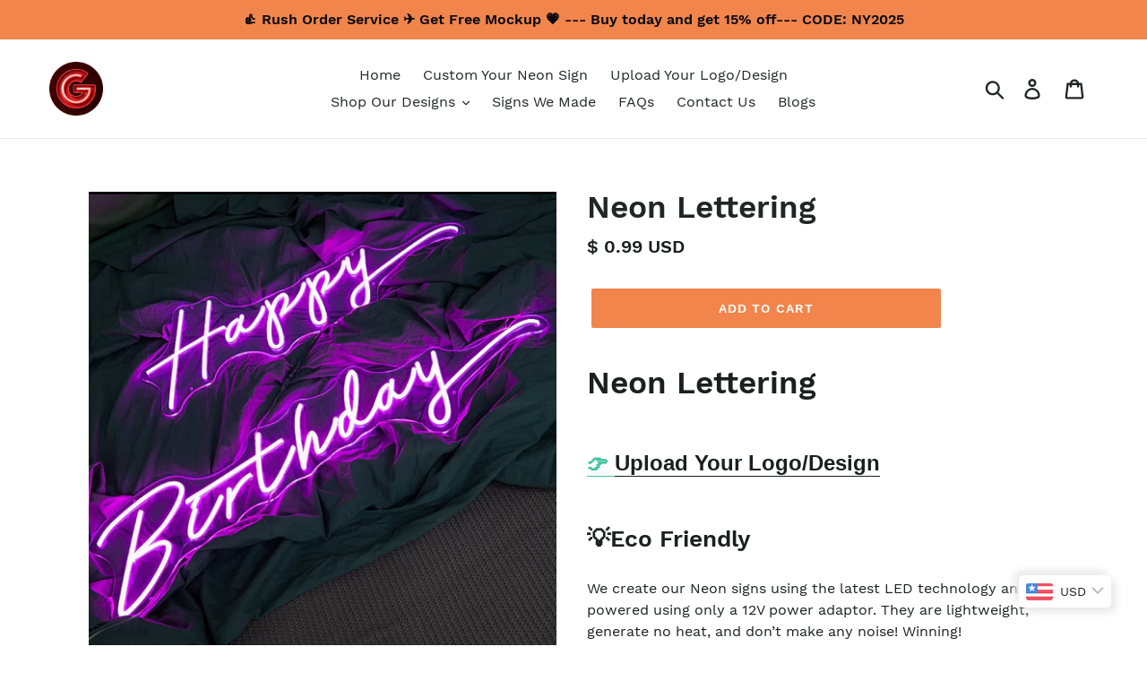

--- FILE ---
content_type: text/html; charset=utf-8
request_url: https://getcustomneonsigns.com/products/neon-lettering
body_size: 37806
content:
<!doctype html>
<html class="no-js" lang="en">
<head>
  <!-- Google tag (gtag.js) -->
<script async src="https://www.googletagmanager.com/gtag/js?id=AW-477966840"></script>
<script>
  window.dataLayer = window.dataLayer || [];
  function gtag(){dataLayer.push(arguments);}
  gtag('js', new Date());

  gtag('config', 'AW-477966840');
</script>

<!-- Event snippet for 20240906-atc conversion page -->
<script>
    window.addEventListener('load', function (event) {
        if (window.location.href.includes("products")) {
            document.querySelectorAll('[name="add"]').forEach(function (e) {
                e.addEventListener('mousedown', function (e) {
                    var price = document.querySelector('.price-item--regular').innerText.replace(/[^\d.-]/g, '');
                    gtag('event', 'conversion', {
                        'send_to': 'AW-477966840/9wrvCLnTndAZEPjj9OMB',
                        'value': parseFloat(price),
                        'currency': 'USD'
                    });
                });
            });
        };
    });
</script>
  <script type="application/javascript">(function(w,d,t,r,u){w[u]=w[u]||[];w[u].push({'projectId':'10000','properties':{'pixelId':'10162162','userEmail': '<email_address>'}});var s=d.createElement(t);s.src=r;s.async=true;s.onload=s.onreadystatechange=function(){var y,rs=this.readyState,c=w[u];if(rs&&rs!="complete"&&rs!="loaded"){return}try{y=YAHOO.ywa.I13N.fireBeacon;w[u]=[];w[u].push=function(p){y([p])};y(c)}catch(e){}};var scr=d.getElementsByTagName(t)[0],par=scr.parentNode;par.insertBefore(s,scr)})(window,document,"script","https://s.yimg.com/wi/ytc.js","dotq");</script>
  <meta name="facebook-domain-verification" content="z4wjkcn7cv0r49uo3kmkbuf3slq3w0" />
  <meta charset="utf-8">
  <meta http-equiv="X-UA-Compatible" content="IE=edge,chrome=1">
  <meta name="viewport" content="width=device-width,initial-scale=1">
  <meta name="theme-color" content="#f1854b">
  <link rel="canonical" href="https://getcustomneonsigns.com/products/neon-lettering"><link rel="shortcut icon" href="//getcustomneonsigns.com/cdn/shop/files/logo1_32x32.png?v=1624963280" type="image/png"><title>Neon Lettering
&ndash; Custom Neon Signs</title><meta name="description" content="Neon Lettering. Deliver in 7-10 days with expedited shipping! Lightning-fast! Multiple Size Options, Energy Efficient &amp; Dimmable, Free Shipping, Best Quality &amp; Price Guarantee. We&#39;ll Turn Any Word Or Phrase Into A Beautiful Neon Art Piece! Customize your business logo signs on getcustomneonsigns.com now!"><!-- /snippets/social-meta-tags.liquid -->




<meta property="og:site_name" content="Custom Neon Signs">
<meta property="og:url" content="https://getcustomneonsigns.com/products/neon-lettering">
<meta property="og:title" content="Neon Lettering">
<meta property="og:type" content="product">
<meta property="og:description" content="Neon Lettering. Deliver in 7-10 days with expedited shipping! Lightning-fast! Multiple Size Options, Energy Efficient &amp; Dimmable, Free Shipping, Best Quality &amp; Price Guarantee. We&#39;ll Turn Any Word Or Phrase Into A Beautiful Neon Art Piece! Customize your business logo signs on getcustomneonsigns.com now!">

  <meta property="og:price:amount" content="0.99">
  <meta property="og:price:currency" content="USD">

<meta property="og:image" content="http://getcustomneonsigns.com/cdn/shop/products/20210915173458_b8284574-3ce5-41c3-822b-bfd303dcfb89_1200x1200.png?v=1652252480"><meta property="og:image" content="http://getcustomneonsigns.com/cdn/shop/products/20220119162504_1_1f5cac68-5e01-41e9-8661-35a9d44807f8_1200x1200.png?v=1652252480"><meta property="og:image" content="http://getcustomneonsigns.com/cdn/shop/products/8_c97dd7ee-32a2-46a2-b2a4-3012615fa41e_1200x1200.jpg?v=1652252480">
<meta property="og:image:secure_url" content="https://getcustomneonsigns.com/cdn/shop/products/20210915173458_b8284574-3ce5-41c3-822b-bfd303dcfb89_1200x1200.png?v=1652252480"><meta property="og:image:secure_url" content="https://getcustomneonsigns.com/cdn/shop/products/20220119162504_1_1f5cac68-5e01-41e9-8661-35a9d44807f8_1200x1200.png?v=1652252480"><meta property="og:image:secure_url" content="https://getcustomneonsigns.com/cdn/shop/products/8_c97dd7ee-32a2-46a2-b2a4-3012615fa41e_1200x1200.jpg?v=1652252480">


  <meta name="twitter:site" content="@customneonsign">

<meta name="twitter:card" content="summary_large_image">
<meta name="twitter:title" content="Neon Lettering">
<meta name="twitter:description" content="Neon Lettering. Deliver in 7-10 days with expedited shipping! Lightning-fast! Multiple Size Options, Energy Efficient &amp; Dimmable, Free Shipping, Best Quality &amp; Price Guarantee. We&#39;ll Turn Any Word Or Phrase Into A Beautiful Neon Art Piece! Customize your business logo signs on getcustomneonsigns.com now!">


  <link href="//getcustomneonsigns.com/cdn/shop/t/1/assets/theme.scss.css?v=76374659346099189271698656658" rel="stylesheet" type="text/css" media="all" />

  <script>
    var theme = {
      strings: {
        addToCart: "Add to cart",
        soldOut: "Sold out",
        unavailable: "Unavailable",
        regularPrice: "Regular price",
        sale: "Sale",
        showMore: "Show More",
        showLess: "Show Less",
        addressError: "Error looking up that address",
        addressNoResults: "No results for that address",
        addressQueryLimit: "You have exceeded the Google API usage limit. Consider upgrading to a \u003ca href=\"https:\/\/developers.google.com\/maps\/premium\/usage-limits\"\u003ePremium Plan\u003c\/a\u003e.",
        authError: "There was a problem authenticating your Google Maps account.",
        newWindow: "Opens in a new window.",
        external: "Opens external website.",
        newWindowExternal: "Opens external website in a new window.",
        quantityMinimumMessage: "Quantity must be 1 or more"
      },
      moneyFormat: "\u003cspan class=money\u003e$ {{amount}} USD\u003c\/span\u003e"
    }

    document.documentElement.className = document.documentElement.className.replace('no-js', 'js');
  </script><script src="//getcustomneonsigns.com/cdn/shop/t/1/assets/lazysizes.js?v=94224023136283657951561088241" async="async"></script>
  <script src="//getcustomneonsigns.com/cdn/shop/t/1/assets/vendor.js?v=12001839194546984181561088242" defer="defer"></script>
  <script src="//getcustomneonsigns.com/cdn/shop/t/1/assets/theme.js?v=120848232116384833681639416743" defer="defer"></script>

  <!-- Tidio实时聊天 -->
  <script src="//code.tidio.co/2v4krzhgc1bs6y5vgtjmtmxdep0z8vkq.js" async></script>
  <!-- Tidio实时聊天 -->
  
  <!-- UET of bing ads -->
<script>(function(w,d,t,r,u){var f,n,i;w[u]=w[u]||[],f=function(){var o={ti:"134602541"};o.q=w[u],w[u]=new UET(o),w[u].push("pageLoad")},n=d.createElement(t),n.src=r,n.async=1,n.onload=n.onreadystatechange=function(){var s=this.readyState;s&&s!=="loaded"&&s!=="complete"||(f(),n.onload=n.onreadystatechange=null)},i=d.getElementsByTagName(t)[0],i.parentNode.insertBefore(n,i)})(window,document,"script","//bat.bing.com/bat.js","uetq");</script>
<!-- UET of bing ads -->
  <!-- Site Verification for Pinterest -->
  <meta name="p:domain_verify" content="bf70743b10b3e0e93876dfbcd1280506"/>
  <!-- Pinterest Tag -->
<script>
!function(e){if(!window.pintrk){window.pintrk = function () {
window.pintrk.queue.push(Array.prototype.slice.call(arguments))};var
  n=window.pintrk;n.queue=[],n.version="3.0";var
  t=document.createElement("script");t.async=!0,t.src=e;var
  r=document.getElementsByTagName("script")[0];
  r.parentNode.insertBefore(t,r)}}("https://s.pinimg.com/ct/core.js");
pintrk('load', '2613084679376', {em: '<user_email_address>'});
pintrk('page');
</script>
<noscript>
<img height="1" width="1" style="display:none;" alt=""
  src="https://ct.pinterest.com/v3/?event=init&tid=2613084679376&pd[em]=<hashed_email_address>&noscript=1" />
</noscript>
<!-- end Pinterest Tag -->
  
  <script>window.performance && window.performance.mark && window.performance.mark('shopify.content_for_header.start');</script><meta name="google-site-verification" content="HYX9WXZwBS7sPmt_PnjXFI5_yRtpom98X51VBZ8oIkk">
<meta id="shopify-digital-wallet" name="shopify-digital-wallet" content="/7184056429/digital_wallets/dialog">
<meta name="shopify-checkout-api-token" content="76cb820f679c0dfac1d00622279a6237">
<meta id="in-context-paypal-metadata" data-shop-id="7184056429" data-venmo-supported="true" data-environment="production" data-locale="en_US" data-paypal-v4="true" data-currency="USD">
<link rel="alternate" type="application/json+oembed" href="https://getcustomneonsigns.com/products/neon-lettering.oembed">
<script async="async" src="/checkouts/internal/preloads.js?locale=en-US"></script>
<script id="shopify-features" type="application/json">{"accessToken":"76cb820f679c0dfac1d00622279a6237","betas":["rich-media-storefront-analytics"],"domain":"getcustomneonsigns.com","predictiveSearch":true,"shopId":7184056429,"locale":"en"}</script>
<script>var Shopify = Shopify || {};
Shopify.shop = "newingoodies.myshopify.com";
Shopify.locale = "en";
Shopify.currency = {"active":"USD","rate":"1.0"};
Shopify.country = "US";
Shopify.theme = {"name":"Debut","id":73254338669,"schema_name":"Debut","schema_version":"12.0.0","theme_store_id":796,"role":"main"};
Shopify.theme.handle = "null";
Shopify.theme.style = {"id":null,"handle":null};
Shopify.cdnHost = "getcustomneonsigns.com/cdn";
Shopify.routes = Shopify.routes || {};
Shopify.routes.root = "/";</script>
<script type="module">!function(o){(o.Shopify=o.Shopify||{}).modules=!0}(window);</script>
<script>!function(o){function n(){var o=[];function n(){o.push(Array.prototype.slice.apply(arguments))}return n.q=o,n}var t=o.Shopify=o.Shopify||{};t.loadFeatures=n(),t.autoloadFeatures=n()}(window);</script>
<script id="shop-js-analytics" type="application/json">{"pageType":"product"}</script>
<script defer="defer" async type="module" src="//getcustomneonsigns.com/cdn/shopifycloud/shop-js/modules/v2/client.init-shop-cart-sync_BApSsMSl.en.esm.js"></script>
<script defer="defer" async type="module" src="//getcustomneonsigns.com/cdn/shopifycloud/shop-js/modules/v2/chunk.common_CBoos6YZ.esm.js"></script>
<script type="module">
  await import("//getcustomneonsigns.com/cdn/shopifycloud/shop-js/modules/v2/client.init-shop-cart-sync_BApSsMSl.en.esm.js");
await import("//getcustomneonsigns.com/cdn/shopifycloud/shop-js/modules/v2/chunk.common_CBoos6YZ.esm.js");

  window.Shopify.SignInWithShop?.initShopCartSync?.({"fedCMEnabled":true,"windoidEnabled":true});

</script>
<script>(function() {
  var isLoaded = false;
  function asyncLoad() {
    if (isLoaded) return;
    isLoaded = true;
    var urls = ["https:\/\/loox.io\/widget\/N1lzMEuiFu\/loox.1588757745203.js?shop=newingoodies.myshopify.com","https:\/\/formbuilder.hulkapps.com\/skeletopapp.js?shop=newingoodies.myshopify.com","https:\/\/assets.getuploadkit.com\/assets\/uploadkit-client.js?shop=newingoodies.myshopify.com","https:\/\/static.klaviyo.com\/onsite\/js\/klaviyo.js?company_id=WMz4qd\u0026shop=newingoodies.myshopify.com","https:\/\/static.klaviyo.com\/onsite\/js\/klaviyo.js?company_id=WMz4qd\u0026shop=newingoodies.myshopify.com","https:\/\/static.shareasale.com\/json\/shopify\/deduplication.js?shop=newingoodies.myshopify.com","https:\/\/static.shareasale.com\/json\/shopify\/shareasale-tracking.js?sasmid=128799\u0026ssmtid=19038\u0026shop=newingoodies.myshopify.com","https:\/\/na.shgcdn3.com\/pixel-collector.js?shop=newingoodies.myshopify.com"];
    for (var i = 0; i < urls.length; i++) {
      var s = document.createElement('script');
      s.type = 'text/javascript';
      s.async = true;
      s.src = urls[i];
      var x = document.getElementsByTagName('script')[0];
      x.parentNode.insertBefore(s, x);
    }
  };
  if(window.attachEvent) {
    window.attachEvent('onload', asyncLoad);
  } else {
    window.addEventListener('load', asyncLoad, false);
  }
})();</script>
<script id="__st">var __st={"a":7184056429,"offset":-28800,"reqid":"d477c7ca-ea9d-452f-b817-c8a2ef6f0208-1768902148","pageurl":"getcustomneonsigns.com\/products\/neon-lettering","u":"de21e80e6665","p":"product","rtyp":"product","rid":6807304110189};</script>
<script>window.ShopifyPaypalV4VisibilityTracking = true;</script>
<script id="captcha-bootstrap">!function(){'use strict';const t='contact',e='account',n='new_comment',o=[[t,t],['blogs',n],['comments',n],[t,'customer']],c=[[e,'customer_login'],[e,'guest_login'],[e,'recover_customer_password'],[e,'create_customer']],r=t=>t.map((([t,e])=>`form[action*='/${t}']:not([data-nocaptcha='true']) input[name='form_type'][value='${e}']`)).join(','),a=t=>()=>t?[...document.querySelectorAll(t)].map((t=>t.form)):[];function s(){const t=[...o],e=r(t);return a(e)}const i='password',u='form_key',d=['recaptcha-v3-token','g-recaptcha-response','h-captcha-response',i],f=()=>{try{return window.sessionStorage}catch{return}},m='__shopify_v',_=t=>t.elements[u];function p(t,e,n=!1){try{const o=window.sessionStorage,c=JSON.parse(o.getItem(e)),{data:r}=function(t){const{data:e,action:n}=t;return t[m]||n?{data:e,action:n}:{data:t,action:n}}(c);for(const[e,n]of Object.entries(r))t.elements[e]&&(t.elements[e].value=n);n&&o.removeItem(e)}catch(o){console.error('form repopulation failed',{error:o})}}const l='form_type',E='cptcha';function T(t){t.dataset[E]=!0}const w=window,h=w.document,L='Shopify',v='ce_forms',y='captcha';let A=!1;((t,e)=>{const n=(g='f06e6c50-85a8-45c8-87d0-21a2b65856fe',I='https://cdn.shopify.com/shopifycloud/storefront-forms-hcaptcha/ce_storefront_forms_captcha_hcaptcha.v1.5.2.iife.js',D={infoText:'Protected by hCaptcha',privacyText:'Privacy',termsText:'Terms'},(t,e,n)=>{const o=w[L][v],c=o.bindForm;if(c)return c(t,g,e,D).then(n);var r;o.q.push([[t,g,e,D],n]),r=I,A||(h.body.append(Object.assign(h.createElement('script'),{id:'captcha-provider',async:!0,src:r})),A=!0)});var g,I,D;w[L]=w[L]||{},w[L][v]=w[L][v]||{},w[L][v].q=[],w[L][y]=w[L][y]||{},w[L][y].protect=function(t,e){n(t,void 0,e),T(t)},Object.freeze(w[L][y]),function(t,e,n,w,h,L){const[v,y,A,g]=function(t,e,n){const i=e?o:[],u=t?c:[],d=[...i,...u],f=r(d),m=r(i),_=r(d.filter((([t,e])=>n.includes(e))));return[a(f),a(m),a(_),s()]}(w,h,L),I=t=>{const e=t.target;return e instanceof HTMLFormElement?e:e&&e.form},D=t=>v().includes(t);t.addEventListener('submit',(t=>{const e=I(t);if(!e)return;const n=D(e)&&!e.dataset.hcaptchaBound&&!e.dataset.recaptchaBound,o=_(e),c=g().includes(e)&&(!o||!o.value);(n||c)&&t.preventDefault(),c&&!n&&(function(t){try{if(!f())return;!function(t){const e=f();if(!e)return;const n=_(t);if(!n)return;const o=n.value;o&&e.removeItem(o)}(t);const e=Array.from(Array(32),(()=>Math.random().toString(36)[2])).join('');!function(t,e){_(t)||t.append(Object.assign(document.createElement('input'),{type:'hidden',name:u})),t.elements[u].value=e}(t,e),function(t,e){const n=f();if(!n)return;const o=[...t.querySelectorAll(`input[type='${i}']`)].map((({name:t})=>t)),c=[...d,...o],r={};for(const[a,s]of new FormData(t).entries())c.includes(a)||(r[a]=s);n.setItem(e,JSON.stringify({[m]:1,action:t.action,data:r}))}(t,e)}catch(e){console.error('failed to persist form',e)}}(e),e.submit())}));const S=(t,e)=>{t&&!t.dataset[E]&&(n(t,e.some((e=>e===t))),T(t))};for(const o of['focusin','change'])t.addEventListener(o,(t=>{const e=I(t);D(e)&&S(e,y())}));const B=e.get('form_key'),M=e.get(l),P=B&&M;t.addEventListener('DOMContentLoaded',(()=>{const t=y();if(P)for(const e of t)e.elements[l].value===M&&p(e,B);[...new Set([...A(),...v().filter((t=>'true'===t.dataset.shopifyCaptcha))])].forEach((e=>S(e,t)))}))}(h,new URLSearchParams(w.location.search),n,t,e,['guest_login'])})(!0,!0)}();</script>
<script integrity="sha256-4kQ18oKyAcykRKYeNunJcIwy7WH5gtpwJnB7kiuLZ1E=" data-source-attribution="shopify.loadfeatures" defer="defer" src="//getcustomneonsigns.com/cdn/shopifycloud/storefront/assets/storefront/load_feature-a0a9edcb.js" crossorigin="anonymous"></script>
<script data-source-attribution="shopify.dynamic_checkout.dynamic.init">var Shopify=Shopify||{};Shopify.PaymentButton=Shopify.PaymentButton||{isStorefrontPortableWallets:!0,init:function(){window.Shopify.PaymentButton.init=function(){};var t=document.createElement("script");t.src="https://getcustomneonsigns.com/cdn/shopifycloud/portable-wallets/latest/portable-wallets.en.js",t.type="module",document.head.appendChild(t)}};
</script>
<script data-source-attribution="shopify.dynamic_checkout.buyer_consent">
  function portableWalletsHideBuyerConsent(e){var t=document.getElementById("shopify-buyer-consent"),n=document.getElementById("shopify-subscription-policy-button");t&&n&&(t.classList.add("hidden"),t.setAttribute("aria-hidden","true"),n.removeEventListener("click",e))}function portableWalletsShowBuyerConsent(e){var t=document.getElementById("shopify-buyer-consent"),n=document.getElementById("shopify-subscription-policy-button");t&&n&&(t.classList.remove("hidden"),t.removeAttribute("aria-hidden"),n.addEventListener("click",e))}window.Shopify?.PaymentButton&&(window.Shopify.PaymentButton.hideBuyerConsent=portableWalletsHideBuyerConsent,window.Shopify.PaymentButton.showBuyerConsent=portableWalletsShowBuyerConsent);
</script>
<script data-source-attribution="shopify.dynamic_checkout.cart.bootstrap">document.addEventListener("DOMContentLoaded",(function(){function t(){return document.querySelector("shopify-accelerated-checkout-cart, shopify-accelerated-checkout")}if(t())Shopify.PaymentButton.init();else{new MutationObserver((function(e,n){t()&&(Shopify.PaymentButton.init(),n.disconnect())})).observe(document.body,{childList:!0,subtree:!0})}}));
</script>
<link id="shopify-accelerated-checkout-styles" rel="stylesheet" media="screen" href="https://getcustomneonsigns.com/cdn/shopifycloud/portable-wallets/latest/accelerated-checkout-backwards-compat.css" crossorigin="anonymous">
<style id="shopify-accelerated-checkout-cart">
        #shopify-buyer-consent {
  margin-top: 1em;
  display: inline-block;
  width: 100%;
}

#shopify-buyer-consent.hidden {
  display: none;
}

#shopify-subscription-policy-button {
  background: none;
  border: none;
  padding: 0;
  text-decoration: underline;
  font-size: inherit;
  cursor: pointer;
}

#shopify-subscription-policy-button::before {
  box-shadow: none;
}

      </style>

<script>window.performance && window.performance.mark && window.performance.mark('shopify.content_for_header.end');</script>
<script>window.BOLD = window.BOLD || {};
    window.BOLD.common = window.BOLD.common || {};
    window.BOLD.common.Shopify = window.BOLD.common.Shopify || {};
    window.BOLD.common.Shopify.shop = {
      domain: 'getcustomneonsigns.com',
      permanent_domain: 'newingoodies.myshopify.com',
      url: 'https://getcustomneonsigns.com',
      secure_url: 'https://getcustomneonsigns.com',
      money_format: "\u003cspan class=money\u003e$ {{amount}} USD\u003c\/span\u003e",
      currency: "USD"
    };
    window.BOLD.common.Shopify.customer = {
      id: null,
      tags: null,
    };
    window.BOLD.common.Shopify.cart = {"note":null,"attributes":{},"original_total_price":0,"total_price":0,"total_discount":0,"total_weight":0.0,"item_count":0,"items":[],"requires_shipping":false,"currency":"USD","items_subtotal_price":0,"cart_level_discount_applications":[],"checkout_charge_amount":0};
    window.BOLD.common.template = 'product';window.BOLD.common.Shopify.formatMoney = function(money, format) {
        function n(t, e) {
            return "undefined" == typeof t ? e : t
        }
        function r(t, e, r, i) {
            if (e = n(e, 2),
                r = n(r, ","),
                i = n(i, "."),
            isNaN(t) || null == t)
                return 0;
            t = (t / 100).toFixed(e);
            var o = t.split(".")
                , a = o[0].replace(/(\d)(?=(\d\d\d)+(?!\d))/g, "$1" + r)
                , s = o[1] ? i + o[1] : "";
            return a + s
        }
        "string" == typeof money && (money = money.replace(".", ""));
        var i = ""
            , o = /\{\{\s*(\w+)\s*\}\}/
            , a = format || window.BOLD.common.Shopify.shop.money_format || window.Shopify.money_format || "$ {{ amount }}";
        switch (a.match(o)[1]) {
            case "amount":
                i = r(money, 2, ",", ".");
                break;
            case "amount_no_decimals":
                i = r(money, 0, ",", ".");
                break;
            case "amount_with_comma_separator":
                i = r(money, 2, ".", ",");
                break;
            case "amount_no_decimals_with_comma_separator":
                i = r(money, 0, ".", ",");
                break;
            case "amount_with_space_separator":
                i = r(money, 2, " ", ",");
                break;
            case "amount_no_decimals_with_space_separator":
                i = r(money, 0, " ", ",");
                break;
            case "amount_with_apostrophe_separator":
                i = r(money, 2, "'", ".");
                break;
        }
        return a.replace(o, i);
    };
    window.BOLD.common.Shopify.saveProduct = function (handle, product, productData) {
      if (typeof handle === 'string' && typeof window.BOLD.common.Shopify.products[handle] === 'undefined') {
        if (typeof product === 'number') {
          window.BOLD.common.Shopify.handles[product] = handle;
          product = { id: product, product: productData };
        }
        window.BOLD.common.Shopify.products[handle] = product;
      }
    };
    window.BOLD.common.Shopify.saveVariant = function (variant_id, variant) {
      if (typeof variant_id === 'number' && typeof window.BOLD.common.Shopify.variants[variant_id] === 'undefined') {
        window.BOLD.common.Shopify.variants[variant_id] = variant;
      }
    };window.BOLD.common.Shopify.products = window.BOLD.common.Shopify.products || {};
    window.BOLD.common.Shopify.variants = window.BOLD.common.Shopify.variants || {};
    window.BOLD.common.Shopify.handles = window.BOLD.common.Shopify.handles || {};window.BOLD.common.Shopify.handle = "neon-lettering"
window.BOLD.common.Shopify.saveProduct("neon-lettering", 6807304110189, {"id":6807304110189,"title":"Neon Lettering","handle":"neon-lettering","description":"\u003ch1\u003eNeon Lettering\u003c\/h1\u003e\n\u003ch4\u003e\n\u003cspan style=\"color: #3dc299; font-family: -apple-system, BlinkMacSystemFont, 'San Francisco', 'Segoe UI', Roboto, 'Helvetica Neue', sans-serif; font-size: 1.4em;\"\u003e\u003c\/span\u003e \u003cspan style=\"color: #3dc299; font-family: -apple-system, BlinkMacSystemFont, 'San Francisco', 'Segoe UI', Roboto, 'Helvetica Neue', sans-serif; font-size: 1.4em;\"\u003e\u003c\/span\u003e \u003cspan style=\"color: #3dc299; font-family: -apple-system, BlinkMacSystemFont, 'San Francisco', 'Segoe UI', Roboto, 'Helvetica Neue', sans-serif; font-size: 1.4em;\"\u003e\u003c\/span\u003e \u003cspan style=\"color: #3dc299; font-family: -apple-system, BlinkMacSystemFont, 'San Francisco', 'Segoe UI', Roboto, 'Helvetica Neue', sans-serif; font-size: 1.4em;\"\u003e\u003ca href=\"https:\/\/getcustomneonsigns.com\/pages\/custom-quote\" title=\"custom neon signs for business\"\u003e👉 \u003c\/a\u003e\u003c\/span\u003e\u003ca title=\"custom neon signs for business\" href=\"https:\/\/getcustomneonsigns.com\/pages\/custom-quote\" style=\"font-family: -apple-system, BlinkMacSystemFont, 'San Francisco', 'Segoe UI', Roboto, 'Helvetica Neue', sans-serif; font-size: 1.4em;\"\u003eUpload Your Logo\/Design\u003c\/a\u003e\u003cbr\u003e\n\u003c\/h4\u003e\n\u003ch3\u003e\u003c\/h3\u003e\n\u003cdiv class=\"card__section expandable-content expandable-content--expandable\" aria-expanded=\"true\"\u003e\n\u003ch3 class=\"card-title\"\u003e💡Eco Friendly\u003c\/h3\u003e\n\u003cp class=\"card-text\"\u003eWe create our Neon signs using the latest LED technology and are powered using only a 12V power adaptor. They are lightweight, generate no heat, and don’t make any noise! Winning!\u003c\/p\u003e\n\u003ch3 class=\"card-title\"\u003e✍Hand made to order\u003c\/h3\u003e\n\u003cp class=\"card-text\"\u003eWe make Neons to order. Whether it’s your custom creation or one of our pre-designed items, each piece is handmade by a specialist Neon artisan, especially for you.\u003c\/p\u003e\n\u003ch3 class=\"card-title\"\u003e🔩Easy to Install\u003c\/h3\u003e\n\u003cp class=\"card-text\"\u003eThey go up like a picture frame and plug in like a lamp! If you can hang a picture frame, you can install a neon! Plus, a 12V power adapter means no electrician is required to install it. \u003cbr\u003e\u003c\/p\u003e\n\u003ch3 class=\"card-title\"\u003e✈ Free Shipping\u003c\/h3\u003e\n\u003cp class=\"card-text\"\u003eWe ship Neons to all the corners of the globe. From our hands to yours – it doesn’t matter where you are, we’ll get it to you using the most reliable couriers available!\u003c\/p\u003e\n\u003ch3 class=\"card-title\"\u003e💵Price Match\u003c\/h3\u003e\n\u003cp class=\"card-text\"\u003eWe believe we have the best value Neons in the world – and 1000s of our awesome clients agree. Have a quote for a cheaper price? Let us know. We’ll match it and give you a virtual high-five!\u003c\/p\u003e\n\u003ch3 class=\"card-title\"\u003e🎖Extended Warranty\u003c\/h3\u003e\n\u003cp class=\"card-text\"\u003e\u003cmeta charset=\"utf-8\"\u003e\u003cspan\u003eDon't worry, we've got you covered. We offer a 24-month manufacturer warranty, which is double the industry standard, for faulty neon signs used indoors. For outdoor use, we provide a 1-year warranty due to varying environmental factors such as UV exposure and rainfall.\u003c\/span\u003e\u003c\/p\u003e\n\u003ch3 class=\"card-title\"\u003e\u003cbr\u003e\u003c\/h3\u003e\n\u003cp class=\"card-text\"\u003eNote: If you want to make the next two or three lines, please email us at Support@getcustomneonsigns.com.\u003cbr\u003eif you choose the multi-color option, that means you can change color with a remote control\u003c\/p\u003e\n\u003ch2 class=\"section-title\"\u003e\u003cspan style=\"color: #f70c0c;\"\u003e\u003ca style=\"color: #f70c0c;\" href=\"https:\/\/getcustomneonsigns.com\/pages\/custom-quote\"\u003eClick here to upload your logo\/image for a custom design, or describe your custom design\u003c\/a\u003e\u003c\/span\u003e\u003c\/h2\u003e\n\u003cp class=\"mx-auto\"\u003e\u003cstrong\u003eWe can help tailor the perfect sign for your special occasion. Email our team at Support@getcustomneonsigns.com and we'll get back to you within 12 hours!\u003c\/strong\u003e\u003c\/p\u003e\n\u003cp class=\"mx-auto\"\u003eNOTE: If you want the sign to be 2 lines, not 1, please email us at support@getcustomneonsigns.com or leave a note during checkout.\u003c\/p\u003e\n\u003ch4\u003e\u003cem\u003e\u003cstrong\u003eRecommended Sizes\u003c\/strong\u003e\u003c\/em\u003e\u003c\/h4\u003e\n\u003cp\u003e\u003ci\u003eRefer to the general size\/style guide below to help with your order. Please note, that this is only a rough guide and if you need more help please contact our team at\u003cspan\u003e \u003cem\u003e\u003cstrong\u003eSupport@getcustomneonsigns.com\u003c\/strong\u003e\u003c\/em\u003e\u003c\/span\u003e\u003cspan\u003e \u003c\/span\u003ewho will be happy to help! \u003cbr\u003e\u003cbr\u003eNote: If you want to make the next two or three lines, please email us at Support@getcustomneonsigns.com, we will send you the price and mockup within 12-24 hours.\u003c\/i\u003e\u003c\/p\u003e\n\u003cp\u003e\u003cstrong\u003e\u003cem\u003eGENERAL SIZE GUIDE\u003c\/em\u003e\u003c\/strong\u003e\u003c\/p\u003e\n\u003cp\u003e\u003cstrong\u003e\u003cem\u003e\u003cimg src=\"https:\/\/cdn.shopifycdn.net\/s\/files\/1\/0071\/8405\/6429\/files\/8_480x480.jpg?v=1634040842\" alt=\"\"\u003e\u003c\/em\u003e\u003c\/strong\u003e\u003c\/p\u003e\n\u003cp\u003e \u003c\/p\u003e\n\u003cp\u003e\u003cbr\u003e\u003c\/p\u003e\n\u003csection data-element_type=\"section\" data-id=\"91722b4\" class=\"elementor-element elementor-element-91722b4 elementor-section-boxed elementor-section-height-default elementor-section-height-default elementor-section elementor-top-section\"\u003e\n\u003cdiv class=\"elementor-container elementor-column-gap-default\"\u003e\n\u003cdiv class=\"elementor-row\"\u003e\n\u003cdiv data-element_type=\"column\" data-id=\"5cfe12b\" class=\"elementor-element elementor-element-5cfe12b elementor-column elementor-col-100 elementor-top-column\"\u003e\n\u003cdiv class=\"elementor-column-wrap  elementor-element-populated\"\u003e\n\u003cdiv class=\"elementor-widget-wrap\"\u003e\n\u003cdiv data-widget_type=\"text-editor.default\" data-element_type=\"widget\" data-id=\"7b63696\" class=\"elementor-element elementor-element-7b63696 elementor-widget elementor-widget-text-editor\"\u003e\n\u003cdiv class=\"elementor-widget-container\"\u003e\n\u003cdiv class=\"elementor-text-editor elementor-clearfix\"\u003e\n\u003cdiv class=\"card__section\"\u003e\n\u003cdiv class=\"payment-list\"\u003e\n\u003csvg aria-labelledby=\"pi-amazon\" height=\"24\" width=\"38\" viewbox=\"0 0 38 24\" role=\"img\" xmlns=\"http:\/\/www.w3.org\/2000\/svg\" class=\"payment-list__item\"\u003e\u003cpath opacity=\".07\" fill-rule=\"nonzero\" fill=\"#000\" d=\"M35 0H3C1.3 0 0 1.3 0 3v18c0 1.7 1.4 3 3 3h32c1.7 0 3-1.3 3-3V3c0-1.7-1.4-3-3-3z\"\u003e\u003c\/path\u003e\u003cpath fill-rule=\"nonzero\" fill=\"#FFF\" d=\"M35 1c1.1 0 2 .9 2 2v18c0 1.1-.9 2-2 2H3c-1.1 0-2-.9-2-2V3c0-1.1.9-2 2-2h32\"\u003e\u003c\/path\u003e\u003cpath fill-rule=\"nonzero\" fill=\"#F90\" d=\"M25.26 16.23c-1.697 1.48-4.157 2.27-6.275 2.27-2.97 0-5.644-1.3-7.666-3.463-.16-.17-.018-.402.173-.27 2.183 1.504 4.882 2.408 7.67 2.408 1.88 0 3.95-.46 5.85-1.416.288-.145.53.222.248.47v.001zm.706-.957c-.216-.328-1.434-.155-1.98-.078-.167.024-.193-.148-.043-.27.97-.81 2.562-.576 2.748-.305.187.272-.047 2.16-.96 3.063-.14.138-.272.064-.21-.12.205-.604.664-1.96.446-2.29h-.001z\"\u003e\u003c\/path\u003e\u003cpath fill=\"#221F1F\" d=\"M21.814 15.291c-.574-.498-.676-.73-.993-1.205-.947 1.012-1.618 1.315-2.85 1.315-1.453 0-2.587-.938-2.587-2.818 0-1.467.762-2.467 1.844-2.955.94-.433 2.25-.51 3.25-.628v-.235c0-.43.033-.94-.208-1.31-.212-.333-.616-.47-.97-.47-.66 0-1.25.353-1.392 1.085-.03.163-.144.323-.3.33l-1.677-.187c-.14-.033-.296-.153-.257-.38.386-2.125 2.223-2.766 3.867-2.766.84 0 1.94.234 2.604.9.842.82.762 1.918.762 3.11v2.818c0 .847.335 1.22.65 1.676.113.164.138.36-.003.482-.353.308-.98.88-1.326 1.2a.367.367 0 0 1-.414.038zm-1.659-2.533c.34-.626.323-1.214.323-1.918v-.392c-1.25 0-2.57.28-2.57 1.82 0 .782.386 1.31 1.05 1.31.487 0 .922-.312 1.197-.82z\"\u003e\u003c\/path\u003e\u003c\/svg\u003e\u003csvg aria-labelledby=\"pi-american_express\" height=\"24\" width=\"38\" viewbox=\"0 0 38 24\" role=\"img\" xmlns=\"http:\/\/www.w3.org\/2000\/svg\" class=\"payment-list__item\"\u003e\u003cg fill=\"none\"\u003e\u003cpath opacity=\".07\" d=\"M35,0 L3,0 C1.3,0 0,1.3 0,3 L0,21 C0,22.7 1.4,24 3,24 L35,24 C36.7,24 38,22.7 38,21 L38,3 C38,1.3 36.6,0 35,0 Z\" fill=\"#000\"\u003e\u003c\/path\u003e\u003cpath d=\"M35,1 C36.1,1 37,1.9 37,3 L37,21 C37,22.1 36.1,23 35,23 L3,23 C1.9,23 1,22.1 1,21 L1,3 C1,1.9 1.9,1 3,1 L35,1\" fill=\"#006FCF\"\u003e\u003c\/path\u003e\u003cpath d=\"M8.971,10.268 L9.745,12.144 L8.203,12.144 L8.971,10.268 Z M25.046,10.346 L22.069,10.346 L22.069,11.173 L24.998,11.173 L24.998,12.412 L22.075,12.412 L22.075,13.334 L25.052,13.334 L25.052,14.073 L27.129,11.828 L25.052,9.488 L25.046,10.346 L25.046,10.346 Z M10.983,8.006 L14.978,8.006 L15.865,9.941 L16.687,8 L27.057,8 L28.135,9.19 L29.25,8 L34.013,8 L30.494,11.852 L33.977,15.68 L29.143,15.68 L28.065,14.49 L26.94,15.68 L10.03,15.68 L9.536,14.49 L8.406,14.49 L7.911,15.68 L4,15.68 L7.286,8 L10.716,8 L10.983,8.006 Z M19.646,9.084 L17.407,9.084 L15.907,12.62 L14.282,9.084 L12.06,9.084 L12.06,13.894 L10,9.084 L8.007,9.084 L5.625,14.596 L7.18,14.596 L7.674,13.406 L10.27,13.406 L10.764,14.596 L13.484,14.596 L13.484,10.661 L15.235,14.602 L16.425,14.602 L18.165,10.673 L18.165,14.603 L19.623,14.603 L19.647,9.083 L19.646,9.084 Z M28.986,11.852 L31.517,9.084 L29.695,9.084 L28.094,10.81 L26.546,9.084 L20.652,9.084 L20.652,14.602 L26.462,14.602 L28.076,12.864 L29.624,14.602 L31.499,14.602 L28.987,11.852 L28.986,11.852 Z\" fill=\"#FFF\"\u003e\u003c\/path\u003e\u003c\/g\u003e\u003c\/svg\u003e\u003csvg aria-labelledby=\"pi-diners_club\" height=\"24\" width=\"38\" role=\"img\" xmlns=\"http:\/\/www.w3.org\/2000\/svg\" viewbox=\"0 0 38 24\" class=\"payment-list__item\"\u003e\u003cpath d=\"M35 0H3C1.3 0 0 1.3 0 3v18c0 1.7 1.4 3 3 3h32c1.7 0 3-1.3 3-3V3c0-1.7-1.4-3-3-3z\" opacity=\".07\"\u003e\u003c\/path\u003e\u003cpath d=\"M35 1c1.1 0 2 .9 2 2v18c0 1.1-.9 2-2 2H3c-1.1 0-2-.9-2-2V3c0-1.1.9-2 2-2h32\" fill=\"#fff\"\u003e\u003c\/path\u003e\u003cpath fill=\"#3086C8\" d=\"M12 12v3.7c0 .3-.2.3-.5.2-1.9-.8-3-3.3-2.3-5.4.4-1.1 1.2-2 2.3-2.4.4-.2.5-.1.5.2V12zm2 0V8.3c0-.3 0-.3.3-.2 2.1.8 3.2 3.3 2.4 5.4-.4 1.1-1.2 2-2.3 2.4-.4.2-.4.1-.4-.2V12zm7.2-7H13c3.8 0 6.8 3.1 6.8 7s-3 7-6.8 7h8.2c3.8 0 6.8-3.1 6.8-7s-3-7-6.8-7z\"\u003e\u003c\/path\u003e\u003c\/svg\u003e\u003csvg aria-labelledby=\"pi-discover\" height=\"24\" width=\"38\" viewbox=\"0 0 38 24\" role=\"img\" xmlns=\"http:\/\/www.w3.org\/2000\/svg\" class=\"payment-list__item\"\u003e\u003cpath opacity=\".07\" fill=\"#000\" d=\"M35 0H3C1.3 0 0 1.3 0 3v18c0 1.7 1.4 3 3 3h32c1.7 0 3-1.3 3-3V3c0-1.7-1.4-3-3-3z\"\u003e\u003c\/path\u003e\u003cpath fill=\"#FFF\" d=\"M35 1c1.1 0 2 .9 2 2v18c0 1.1-.9 2-2 2H3c-1.1 0-2-.9-2-2V3c0-1.1.9-2 2-2h32\"\u003e\u003c\/path\u003e\u003cpath fill=\"#EDA024\" d=\"M37 16.95V21c0 1.1-.9 2-2 2H23.228c7.896-1.815 12.043-4.601 13.772-6.05z\"\u003e\u003c\/path\u003e\u003cpath d=\"M9 11h20v2H9z\" fill=\"#494949\"\u003e\u003c\/path\u003e\u003cpath fill=\"#EDA024\" d=\"M22 12c0 1.7-1.3 3-3 3s-3-1.4-3-3 1.4-3 3-3c1.7 0 3 1.3 3 3z\"\u003e\u003c\/path\u003e\u003c\/svg\u003e\u003csvg xmlns=\"http:\/\/www.w3.org\/2000\/svg\" viewbox=\"0 0 38 24\" aria-labelledby=\"pi-jcb\" role=\"img\" height=\"24\" width=\"38\" class=\"payment-list__item\"\u003e\u003cg fill-rule=\"evenodd\" fill=\"none\"\u003e\u003cg fill-rule=\"nonzero\"\u003e\u003cpath opacity=\".07\" fill=\"#000\" d=\"M35 0H3C1.3 0 0 1.3 0 3v18c0 1.7 1.4 3 3 3h32c1.7 0 3-1.3 3-3V3c0-1.7-1.4-3-3-3z\"\u003e\u003c\/path\u003e\u003cpath fill=\"#FFF\" d=\"M35 1c1.1 0 2 .9 2 2v18c0 1.1-.9 2-2 2H3c-1.1 0-2-.9-2-2V3c0-1.1.9-2 2-2h32\"\u003e\u003c\/path\u003e\u003c\/g\u003e\u003cpath fill=\"#006EBC\" d=\"M11.5 5H15v11.5a2.5 2.5 0 0 1-2.5 2.5H9V7.5A2.5 2.5 0 0 1 11.5 5z\"\u003e\u003c\/path\u003e\u003cpath fill=\"#F00036\" d=\"M18.5 5H22v11.5a2.5 2.5 0 0 1-2.5 2.5H16V7.5A2.5 2.5 0 0 1 18.5 5z\"\u003e\u003c\/path\u003e\u003cpath fill=\"#2AB419\" d=\"M25.5 5H29v11.5a2.5 2.5 0 0 1-2.5 2.5H23V7.5A2.5 2.5 0 0 1 25.5 5z\"\u003e\u003c\/path\u003e\u003cpath fill-rule=\"nonzero\" fill=\"#FFF\" d=\"M10.755 14.5c-1.06 0-2.122-.304-2.656-.987l.78-.676c.068 1.133 3.545 1.24 3.545-.19V9.5h1.802v3.147c0 .728-.574 1.322-1.573 1.632-.466.144-1.365.221-1.898.221zm8.116 0c-.674 0-1.388-.107-1.965-.366-.948-.425-1.312-1.206-1.3-2.199.012-1.014.436-1.782 1.468-2.165 1.319-.49 3.343-.261 3.926.27v.972c-.572-.521-1.958-.898-2.919-.46-.494.226-.737.917-.744 1.448-.006.56.245 1.252.744 1.497.953.467 2.39.04 2.919-.441v1.01c-.358.255-1.253.434-2.129.434zm8.679-2.587c.37-.235.582-.567.582-1.005 0-.438-.116-.687-.348-.939-.206-.207-.58-.469-1.238-.469H23v5h3.546c.696 0 1.097-.23 1.315-.415.283-.25.426-.53.426-.96 0-.431-.155-.908-.737-1.212zm-1.906-.281h-1.428v-1.444h1.495c.956 0 .944 1.444-.067 1.444zm.288 2.157h-1.716v-1.513h1.716c.986 0 1.083 1.513 0 1.513z\"\u003e\u003c\/path\u003e\u003c\/g\u003e\u003c\/svg\u003e\u003csvg aria-labelledby=\"pi-klarna\" viewbox=\"0 0 38 24\" height=\"24\" width=\"38\" role=\"img\" xmlns=\"http:\/\/www.w3.org\/2000\/svg\" class=\"payment-list__item\"\u003e\u003cg fill-rule=\"evenodd\" fill=\"none\" stroke-width=\"1\" stroke=\"none\"\u003e\u003cpath fill=\"#FFB3C7\" d=\"M35 0H3C1.3 0 0 1.3 0 3v18c0 1.7 1.4 3 3 3h32c1.7 0 3-1.3 3-3V3c0-1.7-1.4-3-3-3z\"\u003e\u003c\/path\u003e\u003cpath fill=\"#FFB3C7\" d=\"M35 1c1.1 0 2 .9 2 2v18c0 1.1-.9 2-2 2H3c-1.1 0-2-.9-2-2V3c0-1.1.9-2 2-2h32\"\u003e\u003c\/path\u003e\u003cpath fill-rule=\"nonzero\" fill=\"#0A0B09\" d=\"M34.117 13.184c-.487 0-.882.4-.882.892 0 .493.395.893.882.893.488 0 .883-.4.883-.893a.888.888 0 00-.883-.892zm-2.903-.69c0-.676-.57-1.223-1.274-1.223-.704 0-1.274.547-1.274 1.222 0 .675.57 1.223 1.274 1.223.704 0 1.274-.548 1.274-1.223zm.005-2.376h1.406v4.75h-1.406v-.303a2.446 2.446 0 01-1.394.435c-1.369 0-2.478-1.122-2.478-2.507 0-1.384 1.11-2.506 2.478-2.506.517 0 .996.16 1.394.435v-.304zm-11.253.619v-.619h-1.44v4.75h1.443v-2.217c0-.749.802-1.15 1.359-1.15h.016v-1.382c-.57 0-1.096.247-1.378.618zm-3.586 1.756c0-.675-.57-1.222-1.274-1.222-.703 0-1.274.547-1.274 1.222 0 .675.57 1.223 1.274 1.223.704 0 1.274-.548 1.274-1.223zm.005-2.375h1.406v4.75h-1.406v-.303A2.446 2.446 0 0114.99 15c-1.368 0-2.478-1.122-2.478-2.507 0-1.384 1.11-2.506 2.478-2.506.517 0 .997.16 1.394.435v-.304zm8.463-.128c-.561 0-1.093.177-1.448.663v-.535H22v4.75h1.417v-2.496c0-.722.479-1.076 1.055-1.076.618 0 .973.374.973 1.066v2.507h1.405v-3.021c0-1.106-.87-1.858-2.002-1.858zM10.465 14.87h1.472V8h-1.472v6.868zM4 14.87h1.558V8H4v6.87zM9.45 8a5.497 5.497 0 01-1.593 3.9l2.154 2.97H8.086l-2.341-3.228.604-.458A3.96 3.96 0 007.926 8H9.45z\"\u003e\u003c\/path\u003e\u003c\/g\u003e\u003c\/svg\u003e\u003csvg aria-labelledby=\"pi-master\" height=\"24\" width=\"38\" role=\"img\" xmlns=\"http:\/\/www.w3.org\/2000\/svg\" viewbox=\"0 0 38 24\" class=\"payment-list__item\"\u003e\u003cpath d=\"M35 0H3C1.3 0 0 1.3 0 3v18c0 1.7 1.4 3 3 3h32c1.7 0 3-1.3 3-3V3c0-1.7-1.4-3-3-3z\" opacity=\".07\"\u003e\u003c\/path\u003e\u003cpath d=\"M35 1c1.1 0 2 .9 2 2v18c0 1.1-.9 2-2 2H3c-1.1 0-2-.9-2-2V3c0-1.1.9-2 2-2h32\" fill=\"#fff\"\u003e\u003c\/path\u003e\u003ccircle r=\"7\" cy=\"12\" cx=\"15\" fill=\"#EB001B\"\u003e\u003c\/circle\u003e\u003ccircle r=\"7\" cy=\"12\" cx=\"23\" fill=\"#F79E1B\"\u003e\u003c\/circle\u003e\u003cpath d=\"M22 12c0-2.4-1.2-4.5-3-5.7-1.8 1.3-3 3.4-3 5.7s1.2 4.5 3 5.7c1.8-1.2 3-3.3 3-5.7z\" fill=\"#FF5F00\"\u003e\u003c\/path\u003e\u003c\/svg\u003e\u003csvg aria-labelledby=\"pi-visa\" height=\"24\" width=\"38\" role=\"img\" xmlns=\"http:\/\/www.w3.org\/2000\/svg\" viewbox=\"0 0 38 24\" class=\"payment-list__item\"\u003e\u003cpath d=\"M35 0H3C1.3 0 0 1.3 0 3v18c0 1.7 1.4 3 3 3h32c1.7 0 3-1.3 3-3V3c0-1.7-1.4-3-3-3z\" opacity=\".07\"\u003e\u003c\/path\u003e\u003cpath d=\"M35 1c1.1 0 2 .9 2 2v18c0 1.1-.9 2-2 2H3c-1.1 0-2-.9-2-2V3c0-1.1.9-2 2-2h32\" fill=\"#fff\"\u003e\u003c\/path\u003e\u003cpath fill=\"#142688\" d=\"M28.3 10.1H28c-.4 1-.7 1.5-1 3h1.9c-.3-1.5-.3-2.2-.6-3zm2.9 5.9h-1.7c-.1 0-.1 0-.2-.1l-.2-.9-.1-.2h-2.4c-.1 0-.2 0-.2.2l-.3.9c0 .1-.1.1-.1.1h-2.1l.2-.5L27 8.7c0-.5.3-.7.8-.7h1.5c.1 0 .2 0 .2.2l1.4 6.5c.1.4.2.7.2 1.1.1.1.1.1.1.2zm-13.4-.3l.4-1.8c.1 0 .2.1.2.1.7.3 1.4.5 2.1.4.2 0 .5-.1.7-.2.5-.2.5-.7.1-1.1-.2-.2-.5-.3-.8-.5-.4-.2-.8-.4-1.1-.7-1.2-1-.8-2.4-.1-3.1.6-.4.9-.8 1.7-.8 1.2 0 2.5 0 3.1.2h.1c-.1.6-.2 1.1-.4 1.7-.5-.2-1-.4-1.5-.4-.3 0-.6 0-.9.1-.2 0-.3.1-.4.2-.2.2-.2.5 0 .7l.5.4c.4.2.8.4 1.1.6.5.3 1 .8 1.1 1.4.2.9-.1 1.7-.9 2.3-.5.4-.7.6-1.4.6-1.4 0-2.5.1-3.4-.2-.1.2-.1.2-.2.1zm-3.5.3c.1-.7.1-.7.2-1 .5-2.2 1-4.5 1.4-6.7.1-.2.1-.3.3-.3H18c-.2 1.2-.4 2.1-.7 3.2-.3 1.5-.6 3-1 4.5 0 .2-.1.2-.3.2M5 8.2c0-.1.2-.2.3-.2h3.4c.5 0 .9.3 1 .8l.9 4.4c0 .1 0 .1.1.2 0-.1.1-.1.1-.1l2.1-5.1c-.1-.1 0-.2.1-.2h2.1c0 .1 0 .1-.1.2l-3.1 7.3c-.1.2-.1.3-.2.4-.1.1-.3 0-.5 0H9.7c-.1 0-.2 0-.2-.2L7.9 9.5c-.2-.2-.5-.5-.9-.6-.6-.3-1.7-.5-1.9-.5L5 8.2z\"\u003e\u003c\/path\u003e\u003c\/svg\u003e\u003cbr\u003e\n\u003c\/div\u003e\n\u003cp class=\"payment-list__notice\"\u003eYour payment information is processed securely. We do not store credit card details nor have access to your credit card information.\u003c\/p\u003e\n\u003chr class=\"card__separator\"\u003e\n\u003cp class=\"card__subtitle heading h6\"\u003eSECURITY\u003c\/p\u003e\n\u003cimg alt=\"\" srcset=\"\/\/cdn.shopifycdn.net\/s\/files\/1\/0095\/8418\/1329\/files\/nb_new_trust_icons_copy_2_3951ab57-4864-46aa-89f2-fbeed2d2e6ff_450x.jpeg?v=1594381902 1x, \/\/cdn.shopifycdn.net\/s\/files\/1\/0095\/8418\/1329\/files\/nb_new_trust_icons_copy_2_3951ab57-4864-46aa-89f2-fbeed2d2e6ff_450x@2x.jpeg?v=1594381902 2x\" src=\"https:\/\/cdn.shopifycdn.net\/s\/files\/1\/0095\/8418\/1329\/files\/nb_new_trust_icons_copy_2_3951ab57-4864-46aa-89f2-fbeed2d2e6ff_450x.jpeg?v=1594381902\" class=\"product__trust-badge\"\u003e\n\u003c\/div\u003e\n\u003c\/div\u003e\n\u003c\/div\u003e\n\u003c\/div\u003e\n\u003c\/div\u003e\n\u003c\/div\u003e\n\u003c\/div\u003e\n\u003c\/div\u003e\n\u003c\/div\u003e\n\u003c\/section\u003e\n\u003c\/div\u003e","published_at":"2022-05-11T00:19:52-07:00","created_at":"2022-05-11T00:01:01-07:00","vendor":"Custom Neon Signs","type":"","tags":["LED"],"price":99,"price_min":99,"price_max":99,"available":true,"price_varies":false,"compare_at_price":null,"compare_at_price_min":0,"compare_at_price_max":0,"compare_at_price_varies":false,"variants":[{"id":40064836042861,"title":"Default Title","option1":"Default Title","option2":null,"option3":null,"sku":"neonlight-","requires_shipping":true,"taxable":false,"featured_image":null,"available":true,"name":"Neon Lettering","public_title":null,"options":["Default Title"],"price":99,"weight":500,"compare_at_price":null,"inventory_management":null,"barcode":"","requires_selling_plan":false,"selling_plan_allocations":[]}],"images":["\/\/getcustomneonsigns.com\/cdn\/shop\/products\/20210915173458_b8284574-3ce5-41c3-822b-bfd303dcfb89.png?v=1652252480","\/\/getcustomneonsigns.com\/cdn\/shop\/products\/20220119162504_1_1f5cac68-5e01-41e9-8661-35a9d44807f8.png?v=1652252480","\/\/getcustomneonsigns.com\/cdn\/shop\/products\/8_c97dd7ee-32a2-46a2-b2a4-3012615fa41e.jpg?v=1652252480","\/\/getcustomneonsigns.com\/cdn\/shop\/products\/20210915173334_2f0b6590-0327-4bb2-bb59-ff45e718aadc.png?v=1652252480","\/\/getcustomneonsigns.com\/cdn\/shop\/products\/lADPDiQ3PGpYeiXNB9DNB9A_2000_2000_57544da2-9a8c-4ed2-90c7-93a295cbdc60.jpg?v=1652252480","\/\/getcustomneonsigns.com\/cdn\/shop\/products\/20220211143950_26bce784-1c0b-4b11-aa42-fdd93d01d005.png?v=1652252481","\/\/getcustomneonsigns.com\/cdn\/shop\/products\/20220211144004_b1e3a5ce-be11-4746-b66d-4df4526f2382.png?v=1652252481","\/\/getcustomneonsigns.com\/cdn\/shop\/products\/20220211144031_bb4722ac-7546-44ea-b382-f2e1ec540d94.png?v=1652252481","\/\/getcustomneonsigns.com\/cdn\/shop\/products\/20220211144355_bd995558-dd69-4366-9bb7-d083e1e38d2b.png?v=1652252481"],"featured_image":"\/\/getcustomneonsigns.com\/cdn\/shop\/products\/20210915173458_b8284574-3ce5-41c3-822b-bfd303dcfb89.png?v=1652252480","options":["Title"],"media":[{"alt":null,"id":21406423711853,"position":1,"preview_image":{"aspect_ratio":1.014,"height":760,"width":771,"src":"\/\/getcustomneonsigns.com\/cdn\/shop\/products\/20210915173458_b8284574-3ce5-41c3-822b-bfd303dcfb89.png?v=1652252480"},"aspect_ratio":1.014,"height":760,"media_type":"image","src":"\/\/getcustomneonsigns.com\/cdn\/shop\/products\/20210915173458_b8284574-3ce5-41c3-822b-bfd303dcfb89.png?v=1652252480","width":771},{"alt":null,"id":21406423744621,"position":2,"preview_image":{"aspect_ratio":1.004,"height":732,"width":735,"src":"\/\/getcustomneonsigns.com\/cdn\/shop\/products\/20220119162504_1_1f5cac68-5e01-41e9-8661-35a9d44807f8.png?v=1652252480"},"aspect_ratio":1.004,"height":732,"media_type":"image","src":"\/\/getcustomneonsigns.com\/cdn\/shop\/products\/20220119162504_1_1f5cac68-5e01-41e9-8661-35a9d44807f8.png?v=1652252480","width":735},{"alt":null,"id":21406423777389,"position":3,"preview_image":{"aspect_ratio":1.0,"height":3456,"width":3456,"src":"\/\/getcustomneonsigns.com\/cdn\/shop\/products\/8_c97dd7ee-32a2-46a2-b2a4-3012615fa41e.jpg?v=1652252480"},"aspect_ratio":1.0,"height":3456,"media_type":"image","src":"\/\/getcustomneonsigns.com\/cdn\/shop\/products\/8_c97dd7ee-32a2-46a2-b2a4-3012615fa41e.jpg?v=1652252480","width":3456},{"alt":null,"id":21406423810157,"position":4,"preview_image":{"aspect_ratio":1.0,"height":755,"width":755,"src":"\/\/getcustomneonsigns.com\/cdn\/shop\/products\/20210915173334_2f0b6590-0327-4bb2-bb59-ff45e718aadc.png?v=1652252480"},"aspect_ratio":1.0,"height":755,"media_type":"image","src":"\/\/getcustomneonsigns.com\/cdn\/shop\/products\/20210915173334_2f0b6590-0327-4bb2-bb59-ff45e718aadc.png?v=1652252480","width":755},{"alt":null,"id":21406423842925,"position":5,"preview_image":{"aspect_ratio":1.0,"height":2000,"width":2000,"src":"\/\/getcustomneonsigns.com\/cdn\/shop\/products\/lADPDiQ3PGpYeiXNB9DNB9A_2000_2000_57544da2-9a8c-4ed2-90c7-93a295cbdc60.jpg?v=1652252480"},"aspect_ratio":1.0,"height":2000,"media_type":"image","src":"\/\/getcustomneonsigns.com\/cdn\/shop\/products\/lADPDiQ3PGpYeiXNB9DNB9A_2000_2000_57544da2-9a8c-4ed2-90c7-93a295cbdc60.jpg?v=1652252480","width":2000},{"alt":null,"id":21406423875693,"position":6,"preview_image":{"aspect_ratio":0.999,"height":738,"width":737,"src":"\/\/getcustomneonsigns.com\/cdn\/shop\/products\/20220211143950_26bce784-1c0b-4b11-aa42-fdd93d01d005.png?v=1652252481"},"aspect_ratio":0.999,"height":738,"media_type":"image","src":"\/\/getcustomneonsigns.com\/cdn\/shop\/products\/20220211143950_26bce784-1c0b-4b11-aa42-fdd93d01d005.png?v=1652252481","width":737},{"alt":null,"id":21406423908461,"position":7,"preview_image":{"aspect_ratio":1.005,"height":733,"width":737,"src":"\/\/getcustomneonsigns.com\/cdn\/shop\/products\/20220211144004_b1e3a5ce-be11-4746-b66d-4df4526f2382.png?v=1652252481"},"aspect_ratio":1.005,"height":733,"media_type":"image","src":"\/\/getcustomneonsigns.com\/cdn\/shop\/products\/20220211144004_b1e3a5ce-be11-4746-b66d-4df4526f2382.png?v=1652252481","width":737},{"alt":null,"id":21406423941229,"position":8,"preview_image":{"aspect_ratio":1.0,"height":737,"width":737,"src":"\/\/getcustomneonsigns.com\/cdn\/shop\/products\/20220211144031_bb4722ac-7546-44ea-b382-f2e1ec540d94.png?v=1652252481"},"aspect_ratio":1.0,"height":737,"media_type":"image","src":"\/\/getcustomneonsigns.com\/cdn\/shop\/products\/20220211144031_bb4722ac-7546-44ea-b382-f2e1ec540d94.png?v=1652252481","width":737},{"alt":null,"id":21406423973997,"position":9,"preview_image":{"aspect_ratio":1.005,"height":635,"width":638,"src":"\/\/getcustomneonsigns.com\/cdn\/shop\/products\/20220211144355_bd995558-dd69-4366-9bb7-d083e1e38d2b.png?v=1652252481"},"aspect_ratio":1.005,"height":635,"media_type":"image","src":"\/\/getcustomneonsigns.com\/cdn\/shop\/products\/20220211144355_bd995558-dd69-4366-9bb7-d083e1e38d2b.png?v=1652252481","width":638}],"requires_selling_plan":false,"selling_plan_groups":[],"content":"\u003ch1\u003eNeon Lettering\u003c\/h1\u003e\n\u003ch4\u003e\n\u003cspan style=\"color: #3dc299; font-family: -apple-system, BlinkMacSystemFont, 'San Francisco', 'Segoe UI', Roboto, 'Helvetica Neue', sans-serif; font-size: 1.4em;\"\u003e\u003c\/span\u003e \u003cspan style=\"color: #3dc299; font-family: -apple-system, BlinkMacSystemFont, 'San Francisco', 'Segoe UI', Roboto, 'Helvetica Neue', sans-serif; font-size: 1.4em;\"\u003e\u003c\/span\u003e \u003cspan style=\"color: #3dc299; font-family: -apple-system, BlinkMacSystemFont, 'San Francisco', 'Segoe UI', Roboto, 'Helvetica Neue', sans-serif; font-size: 1.4em;\"\u003e\u003c\/span\u003e \u003cspan style=\"color: #3dc299; font-family: -apple-system, BlinkMacSystemFont, 'San Francisco', 'Segoe UI', Roboto, 'Helvetica Neue', sans-serif; font-size: 1.4em;\"\u003e\u003ca href=\"https:\/\/getcustomneonsigns.com\/pages\/custom-quote\" title=\"custom neon signs for business\"\u003e👉 \u003c\/a\u003e\u003c\/span\u003e\u003ca title=\"custom neon signs for business\" href=\"https:\/\/getcustomneonsigns.com\/pages\/custom-quote\" style=\"font-family: -apple-system, BlinkMacSystemFont, 'San Francisco', 'Segoe UI', Roboto, 'Helvetica Neue', sans-serif; font-size: 1.4em;\"\u003eUpload Your Logo\/Design\u003c\/a\u003e\u003cbr\u003e\n\u003c\/h4\u003e\n\u003ch3\u003e\u003c\/h3\u003e\n\u003cdiv class=\"card__section expandable-content expandable-content--expandable\" aria-expanded=\"true\"\u003e\n\u003ch3 class=\"card-title\"\u003e💡Eco Friendly\u003c\/h3\u003e\n\u003cp class=\"card-text\"\u003eWe create our Neon signs using the latest LED technology and are powered using only a 12V power adaptor. They are lightweight, generate no heat, and don’t make any noise! Winning!\u003c\/p\u003e\n\u003ch3 class=\"card-title\"\u003e✍Hand made to order\u003c\/h3\u003e\n\u003cp class=\"card-text\"\u003eWe make Neons to order. Whether it’s your custom creation or one of our pre-designed items, each piece is handmade by a specialist Neon artisan, especially for you.\u003c\/p\u003e\n\u003ch3 class=\"card-title\"\u003e🔩Easy to Install\u003c\/h3\u003e\n\u003cp class=\"card-text\"\u003eThey go up like a picture frame and plug in like a lamp! If you can hang a picture frame, you can install a neon! Plus, a 12V power adapter means no electrician is required to install it. \u003cbr\u003e\u003c\/p\u003e\n\u003ch3 class=\"card-title\"\u003e✈ Free Shipping\u003c\/h3\u003e\n\u003cp class=\"card-text\"\u003eWe ship Neons to all the corners of the globe. From our hands to yours – it doesn’t matter where you are, we’ll get it to you using the most reliable couriers available!\u003c\/p\u003e\n\u003ch3 class=\"card-title\"\u003e💵Price Match\u003c\/h3\u003e\n\u003cp class=\"card-text\"\u003eWe believe we have the best value Neons in the world – and 1000s of our awesome clients agree. Have a quote for a cheaper price? Let us know. We’ll match it and give you a virtual high-five!\u003c\/p\u003e\n\u003ch3 class=\"card-title\"\u003e🎖Extended Warranty\u003c\/h3\u003e\n\u003cp class=\"card-text\"\u003e\u003cmeta charset=\"utf-8\"\u003e\u003cspan\u003eDon't worry, we've got you covered. We offer a 24-month manufacturer warranty, which is double the industry standard, for faulty neon signs used indoors. For outdoor use, we provide a 1-year warranty due to varying environmental factors such as UV exposure and rainfall.\u003c\/span\u003e\u003c\/p\u003e\n\u003ch3 class=\"card-title\"\u003e\u003cbr\u003e\u003c\/h3\u003e\n\u003cp class=\"card-text\"\u003eNote: If you want to make the next two or three lines, please email us at Support@getcustomneonsigns.com.\u003cbr\u003eif you choose the multi-color option, that means you can change color with a remote control\u003c\/p\u003e\n\u003ch2 class=\"section-title\"\u003e\u003cspan style=\"color: #f70c0c;\"\u003e\u003ca style=\"color: #f70c0c;\" href=\"https:\/\/getcustomneonsigns.com\/pages\/custom-quote\"\u003eClick here to upload your logo\/image for a custom design, or describe your custom design\u003c\/a\u003e\u003c\/span\u003e\u003c\/h2\u003e\n\u003cp class=\"mx-auto\"\u003e\u003cstrong\u003eWe can help tailor the perfect sign for your special occasion. Email our team at Support@getcustomneonsigns.com and we'll get back to you within 12 hours!\u003c\/strong\u003e\u003c\/p\u003e\n\u003cp class=\"mx-auto\"\u003eNOTE: If you want the sign to be 2 lines, not 1, please email us at support@getcustomneonsigns.com or leave a note during checkout.\u003c\/p\u003e\n\u003ch4\u003e\u003cem\u003e\u003cstrong\u003eRecommended Sizes\u003c\/strong\u003e\u003c\/em\u003e\u003c\/h4\u003e\n\u003cp\u003e\u003ci\u003eRefer to the general size\/style guide below to help with your order. Please note, that this is only a rough guide and if you need more help please contact our team at\u003cspan\u003e \u003cem\u003e\u003cstrong\u003eSupport@getcustomneonsigns.com\u003c\/strong\u003e\u003c\/em\u003e\u003c\/span\u003e\u003cspan\u003e \u003c\/span\u003ewho will be happy to help! \u003cbr\u003e\u003cbr\u003eNote: If you want to make the next two or three lines, please email us at Support@getcustomneonsigns.com, we will send you the price and mockup within 12-24 hours.\u003c\/i\u003e\u003c\/p\u003e\n\u003cp\u003e\u003cstrong\u003e\u003cem\u003eGENERAL SIZE GUIDE\u003c\/em\u003e\u003c\/strong\u003e\u003c\/p\u003e\n\u003cp\u003e\u003cstrong\u003e\u003cem\u003e\u003cimg src=\"https:\/\/cdn.shopifycdn.net\/s\/files\/1\/0071\/8405\/6429\/files\/8_480x480.jpg?v=1634040842\" alt=\"\"\u003e\u003c\/em\u003e\u003c\/strong\u003e\u003c\/p\u003e\n\u003cp\u003e \u003c\/p\u003e\n\u003cp\u003e\u003cbr\u003e\u003c\/p\u003e\n\u003csection data-element_type=\"section\" data-id=\"91722b4\" class=\"elementor-element elementor-element-91722b4 elementor-section-boxed elementor-section-height-default elementor-section-height-default elementor-section elementor-top-section\"\u003e\n\u003cdiv class=\"elementor-container elementor-column-gap-default\"\u003e\n\u003cdiv class=\"elementor-row\"\u003e\n\u003cdiv data-element_type=\"column\" data-id=\"5cfe12b\" class=\"elementor-element elementor-element-5cfe12b elementor-column elementor-col-100 elementor-top-column\"\u003e\n\u003cdiv class=\"elementor-column-wrap  elementor-element-populated\"\u003e\n\u003cdiv class=\"elementor-widget-wrap\"\u003e\n\u003cdiv data-widget_type=\"text-editor.default\" data-element_type=\"widget\" data-id=\"7b63696\" class=\"elementor-element elementor-element-7b63696 elementor-widget elementor-widget-text-editor\"\u003e\n\u003cdiv class=\"elementor-widget-container\"\u003e\n\u003cdiv class=\"elementor-text-editor elementor-clearfix\"\u003e\n\u003cdiv class=\"card__section\"\u003e\n\u003cdiv class=\"payment-list\"\u003e\n\u003csvg aria-labelledby=\"pi-amazon\" height=\"24\" width=\"38\" viewbox=\"0 0 38 24\" role=\"img\" xmlns=\"http:\/\/www.w3.org\/2000\/svg\" class=\"payment-list__item\"\u003e\u003cpath opacity=\".07\" fill-rule=\"nonzero\" fill=\"#000\" d=\"M35 0H3C1.3 0 0 1.3 0 3v18c0 1.7 1.4 3 3 3h32c1.7 0 3-1.3 3-3V3c0-1.7-1.4-3-3-3z\"\u003e\u003c\/path\u003e\u003cpath fill-rule=\"nonzero\" fill=\"#FFF\" d=\"M35 1c1.1 0 2 .9 2 2v18c0 1.1-.9 2-2 2H3c-1.1 0-2-.9-2-2V3c0-1.1.9-2 2-2h32\"\u003e\u003c\/path\u003e\u003cpath fill-rule=\"nonzero\" fill=\"#F90\" d=\"M25.26 16.23c-1.697 1.48-4.157 2.27-6.275 2.27-2.97 0-5.644-1.3-7.666-3.463-.16-.17-.018-.402.173-.27 2.183 1.504 4.882 2.408 7.67 2.408 1.88 0 3.95-.46 5.85-1.416.288-.145.53.222.248.47v.001zm.706-.957c-.216-.328-1.434-.155-1.98-.078-.167.024-.193-.148-.043-.27.97-.81 2.562-.576 2.748-.305.187.272-.047 2.16-.96 3.063-.14.138-.272.064-.21-.12.205-.604.664-1.96.446-2.29h-.001z\"\u003e\u003c\/path\u003e\u003cpath fill=\"#221F1F\" d=\"M21.814 15.291c-.574-.498-.676-.73-.993-1.205-.947 1.012-1.618 1.315-2.85 1.315-1.453 0-2.587-.938-2.587-2.818 0-1.467.762-2.467 1.844-2.955.94-.433 2.25-.51 3.25-.628v-.235c0-.43.033-.94-.208-1.31-.212-.333-.616-.47-.97-.47-.66 0-1.25.353-1.392 1.085-.03.163-.144.323-.3.33l-1.677-.187c-.14-.033-.296-.153-.257-.38.386-2.125 2.223-2.766 3.867-2.766.84 0 1.94.234 2.604.9.842.82.762 1.918.762 3.11v2.818c0 .847.335 1.22.65 1.676.113.164.138.36-.003.482-.353.308-.98.88-1.326 1.2a.367.367 0 0 1-.414.038zm-1.659-2.533c.34-.626.323-1.214.323-1.918v-.392c-1.25 0-2.57.28-2.57 1.82 0 .782.386 1.31 1.05 1.31.487 0 .922-.312 1.197-.82z\"\u003e\u003c\/path\u003e\u003c\/svg\u003e\u003csvg aria-labelledby=\"pi-american_express\" height=\"24\" width=\"38\" viewbox=\"0 0 38 24\" role=\"img\" xmlns=\"http:\/\/www.w3.org\/2000\/svg\" class=\"payment-list__item\"\u003e\u003cg fill=\"none\"\u003e\u003cpath opacity=\".07\" d=\"M35,0 L3,0 C1.3,0 0,1.3 0,3 L0,21 C0,22.7 1.4,24 3,24 L35,24 C36.7,24 38,22.7 38,21 L38,3 C38,1.3 36.6,0 35,0 Z\" fill=\"#000\"\u003e\u003c\/path\u003e\u003cpath d=\"M35,1 C36.1,1 37,1.9 37,3 L37,21 C37,22.1 36.1,23 35,23 L3,23 C1.9,23 1,22.1 1,21 L1,3 C1,1.9 1.9,1 3,1 L35,1\" fill=\"#006FCF\"\u003e\u003c\/path\u003e\u003cpath d=\"M8.971,10.268 L9.745,12.144 L8.203,12.144 L8.971,10.268 Z M25.046,10.346 L22.069,10.346 L22.069,11.173 L24.998,11.173 L24.998,12.412 L22.075,12.412 L22.075,13.334 L25.052,13.334 L25.052,14.073 L27.129,11.828 L25.052,9.488 L25.046,10.346 L25.046,10.346 Z M10.983,8.006 L14.978,8.006 L15.865,9.941 L16.687,8 L27.057,8 L28.135,9.19 L29.25,8 L34.013,8 L30.494,11.852 L33.977,15.68 L29.143,15.68 L28.065,14.49 L26.94,15.68 L10.03,15.68 L9.536,14.49 L8.406,14.49 L7.911,15.68 L4,15.68 L7.286,8 L10.716,8 L10.983,8.006 Z M19.646,9.084 L17.407,9.084 L15.907,12.62 L14.282,9.084 L12.06,9.084 L12.06,13.894 L10,9.084 L8.007,9.084 L5.625,14.596 L7.18,14.596 L7.674,13.406 L10.27,13.406 L10.764,14.596 L13.484,14.596 L13.484,10.661 L15.235,14.602 L16.425,14.602 L18.165,10.673 L18.165,14.603 L19.623,14.603 L19.647,9.083 L19.646,9.084 Z M28.986,11.852 L31.517,9.084 L29.695,9.084 L28.094,10.81 L26.546,9.084 L20.652,9.084 L20.652,14.602 L26.462,14.602 L28.076,12.864 L29.624,14.602 L31.499,14.602 L28.987,11.852 L28.986,11.852 Z\" fill=\"#FFF\"\u003e\u003c\/path\u003e\u003c\/g\u003e\u003c\/svg\u003e\u003csvg aria-labelledby=\"pi-diners_club\" height=\"24\" width=\"38\" role=\"img\" xmlns=\"http:\/\/www.w3.org\/2000\/svg\" viewbox=\"0 0 38 24\" class=\"payment-list__item\"\u003e\u003cpath d=\"M35 0H3C1.3 0 0 1.3 0 3v18c0 1.7 1.4 3 3 3h32c1.7 0 3-1.3 3-3V3c0-1.7-1.4-3-3-3z\" opacity=\".07\"\u003e\u003c\/path\u003e\u003cpath d=\"M35 1c1.1 0 2 .9 2 2v18c0 1.1-.9 2-2 2H3c-1.1 0-2-.9-2-2V3c0-1.1.9-2 2-2h32\" fill=\"#fff\"\u003e\u003c\/path\u003e\u003cpath fill=\"#3086C8\" d=\"M12 12v3.7c0 .3-.2.3-.5.2-1.9-.8-3-3.3-2.3-5.4.4-1.1 1.2-2 2.3-2.4.4-.2.5-.1.5.2V12zm2 0V8.3c0-.3 0-.3.3-.2 2.1.8 3.2 3.3 2.4 5.4-.4 1.1-1.2 2-2.3 2.4-.4.2-.4.1-.4-.2V12zm7.2-7H13c3.8 0 6.8 3.1 6.8 7s-3 7-6.8 7h8.2c3.8 0 6.8-3.1 6.8-7s-3-7-6.8-7z\"\u003e\u003c\/path\u003e\u003c\/svg\u003e\u003csvg aria-labelledby=\"pi-discover\" height=\"24\" width=\"38\" viewbox=\"0 0 38 24\" role=\"img\" xmlns=\"http:\/\/www.w3.org\/2000\/svg\" class=\"payment-list__item\"\u003e\u003cpath opacity=\".07\" fill=\"#000\" d=\"M35 0H3C1.3 0 0 1.3 0 3v18c0 1.7 1.4 3 3 3h32c1.7 0 3-1.3 3-3V3c0-1.7-1.4-3-3-3z\"\u003e\u003c\/path\u003e\u003cpath fill=\"#FFF\" d=\"M35 1c1.1 0 2 .9 2 2v18c0 1.1-.9 2-2 2H3c-1.1 0-2-.9-2-2V3c0-1.1.9-2 2-2h32\"\u003e\u003c\/path\u003e\u003cpath fill=\"#EDA024\" d=\"M37 16.95V21c0 1.1-.9 2-2 2H23.228c7.896-1.815 12.043-4.601 13.772-6.05z\"\u003e\u003c\/path\u003e\u003cpath d=\"M9 11h20v2H9z\" fill=\"#494949\"\u003e\u003c\/path\u003e\u003cpath fill=\"#EDA024\" d=\"M22 12c0 1.7-1.3 3-3 3s-3-1.4-3-3 1.4-3 3-3c1.7 0 3 1.3 3 3z\"\u003e\u003c\/path\u003e\u003c\/svg\u003e\u003csvg xmlns=\"http:\/\/www.w3.org\/2000\/svg\" viewbox=\"0 0 38 24\" aria-labelledby=\"pi-jcb\" role=\"img\" height=\"24\" width=\"38\" class=\"payment-list__item\"\u003e\u003cg fill-rule=\"evenodd\" fill=\"none\"\u003e\u003cg fill-rule=\"nonzero\"\u003e\u003cpath opacity=\".07\" fill=\"#000\" d=\"M35 0H3C1.3 0 0 1.3 0 3v18c0 1.7 1.4 3 3 3h32c1.7 0 3-1.3 3-3V3c0-1.7-1.4-3-3-3z\"\u003e\u003c\/path\u003e\u003cpath fill=\"#FFF\" d=\"M35 1c1.1 0 2 .9 2 2v18c0 1.1-.9 2-2 2H3c-1.1 0-2-.9-2-2V3c0-1.1.9-2 2-2h32\"\u003e\u003c\/path\u003e\u003c\/g\u003e\u003cpath fill=\"#006EBC\" d=\"M11.5 5H15v11.5a2.5 2.5 0 0 1-2.5 2.5H9V7.5A2.5 2.5 0 0 1 11.5 5z\"\u003e\u003c\/path\u003e\u003cpath fill=\"#F00036\" d=\"M18.5 5H22v11.5a2.5 2.5 0 0 1-2.5 2.5H16V7.5A2.5 2.5 0 0 1 18.5 5z\"\u003e\u003c\/path\u003e\u003cpath fill=\"#2AB419\" d=\"M25.5 5H29v11.5a2.5 2.5 0 0 1-2.5 2.5H23V7.5A2.5 2.5 0 0 1 25.5 5z\"\u003e\u003c\/path\u003e\u003cpath fill-rule=\"nonzero\" fill=\"#FFF\" d=\"M10.755 14.5c-1.06 0-2.122-.304-2.656-.987l.78-.676c.068 1.133 3.545 1.24 3.545-.19V9.5h1.802v3.147c0 .728-.574 1.322-1.573 1.632-.466.144-1.365.221-1.898.221zm8.116 0c-.674 0-1.388-.107-1.965-.366-.948-.425-1.312-1.206-1.3-2.199.012-1.014.436-1.782 1.468-2.165 1.319-.49 3.343-.261 3.926.27v.972c-.572-.521-1.958-.898-2.919-.46-.494.226-.737.917-.744 1.448-.006.56.245 1.252.744 1.497.953.467 2.39.04 2.919-.441v1.01c-.358.255-1.253.434-2.129.434zm8.679-2.587c.37-.235.582-.567.582-1.005 0-.438-.116-.687-.348-.939-.206-.207-.58-.469-1.238-.469H23v5h3.546c.696 0 1.097-.23 1.315-.415.283-.25.426-.53.426-.96 0-.431-.155-.908-.737-1.212zm-1.906-.281h-1.428v-1.444h1.495c.956 0 .944 1.444-.067 1.444zm.288 2.157h-1.716v-1.513h1.716c.986 0 1.083 1.513 0 1.513z\"\u003e\u003c\/path\u003e\u003c\/g\u003e\u003c\/svg\u003e\u003csvg aria-labelledby=\"pi-klarna\" viewbox=\"0 0 38 24\" height=\"24\" width=\"38\" role=\"img\" xmlns=\"http:\/\/www.w3.org\/2000\/svg\" class=\"payment-list__item\"\u003e\u003cg fill-rule=\"evenodd\" fill=\"none\" stroke-width=\"1\" stroke=\"none\"\u003e\u003cpath fill=\"#FFB3C7\" d=\"M35 0H3C1.3 0 0 1.3 0 3v18c0 1.7 1.4 3 3 3h32c1.7 0 3-1.3 3-3V3c0-1.7-1.4-3-3-3z\"\u003e\u003c\/path\u003e\u003cpath fill=\"#FFB3C7\" d=\"M35 1c1.1 0 2 .9 2 2v18c0 1.1-.9 2-2 2H3c-1.1 0-2-.9-2-2V3c0-1.1.9-2 2-2h32\"\u003e\u003c\/path\u003e\u003cpath fill-rule=\"nonzero\" fill=\"#0A0B09\" d=\"M34.117 13.184c-.487 0-.882.4-.882.892 0 .493.395.893.882.893.488 0 .883-.4.883-.893a.888.888 0 00-.883-.892zm-2.903-.69c0-.676-.57-1.223-1.274-1.223-.704 0-1.274.547-1.274 1.222 0 .675.57 1.223 1.274 1.223.704 0 1.274-.548 1.274-1.223zm.005-2.376h1.406v4.75h-1.406v-.303a2.446 2.446 0 01-1.394.435c-1.369 0-2.478-1.122-2.478-2.507 0-1.384 1.11-2.506 2.478-2.506.517 0 .996.16 1.394.435v-.304zm-11.253.619v-.619h-1.44v4.75h1.443v-2.217c0-.749.802-1.15 1.359-1.15h.016v-1.382c-.57 0-1.096.247-1.378.618zm-3.586 1.756c0-.675-.57-1.222-1.274-1.222-.703 0-1.274.547-1.274 1.222 0 .675.57 1.223 1.274 1.223.704 0 1.274-.548 1.274-1.223zm.005-2.375h1.406v4.75h-1.406v-.303A2.446 2.446 0 0114.99 15c-1.368 0-2.478-1.122-2.478-2.507 0-1.384 1.11-2.506 2.478-2.506.517 0 .997.16 1.394.435v-.304zm8.463-.128c-.561 0-1.093.177-1.448.663v-.535H22v4.75h1.417v-2.496c0-.722.479-1.076 1.055-1.076.618 0 .973.374.973 1.066v2.507h1.405v-3.021c0-1.106-.87-1.858-2.002-1.858zM10.465 14.87h1.472V8h-1.472v6.868zM4 14.87h1.558V8H4v6.87zM9.45 8a5.497 5.497 0 01-1.593 3.9l2.154 2.97H8.086l-2.341-3.228.604-.458A3.96 3.96 0 007.926 8H9.45z\"\u003e\u003c\/path\u003e\u003c\/g\u003e\u003c\/svg\u003e\u003csvg aria-labelledby=\"pi-master\" height=\"24\" width=\"38\" role=\"img\" xmlns=\"http:\/\/www.w3.org\/2000\/svg\" viewbox=\"0 0 38 24\" class=\"payment-list__item\"\u003e\u003cpath d=\"M35 0H3C1.3 0 0 1.3 0 3v18c0 1.7 1.4 3 3 3h32c1.7 0 3-1.3 3-3V3c0-1.7-1.4-3-3-3z\" opacity=\".07\"\u003e\u003c\/path\u003e\u003cpath d=\"M35 1c1.1 0 2 .9 2 2v18c0 1.1-.9 2-2 2H3c-1.1 0-2-.9-2-2V3c0-1.1.9-2 2-2h32\" fill=\"#fff\"\u003e\u003c\/path\u003e\u003ccircle r=\"7\" cy=\"12\" cx=\"15\" fill=\"#EB001B\"\u003e\u003c\/circle\u003e\u003ccircle r=\"7\" cy=\"12\" cx=\"23\" fill=\"#F79E1B\"\u003e\u003c\/circle\u003e\u003cpath d=\"M22 12c0-2.4-1.2-4.5-3-5.7-1.8 1.3-3 3.4-3 5.7s1.2 4.5 3 5.7c1.8-1.2 3-3.3 3-5.7z\" fill=\"#FF5F00\"\u003e\u003c\/path\u003e\u003c\/svg\u003e\u003csvg aria-labelledby=\"pi-visa\" height=\"24\" width=\"38\" role=\"img\" xmlns=\"http:\/\/www.w3.org\/2000\/svg\" viewbox=\"0 0 38 24\" class=\"payment-list__item\"\u003e\u003cpath d=\"M35 0H3C1.3 0 0 1.3 0 3v18c0 1.7 1.4 3 3 3h32c1.7 0 3-1.3 3-3V3c0-1.7-1.4-3-3-3z\" opacity=\".07\"\u003e\u003c\/path\u003e\u003cpath d=\"M35 1c1.1 0 2 .9 2 2v18c0 1.1-.9 2-2 2H3c-1.1 0-2-.9-2-2V3c0-1.1.9-2 2-2h32\" fill=\"#fff\"\u003e\u003c\/path\u003e\u003cpath fill=\"#142688\" d=\"M28.3 10.1H28c-.4 1-.7 1.5-1 3h1.9c-.3-1.5-.3-2.2-.6-3zm2.9 5.9h-1.7c-.1 0-.1 0-.2-.1l-.2-.9-.1-.2h-2.4c-.1 0-.2 0-.2.2l-.3.9c0 .1-.1.1-.1.1h-2.1l.2-.5L27 8.7c0-.5.3-.7.8-.7h1.5c.1 0 .2 0 .2.2l1.4 6.5c.1.4.2.7.2 1.1.1.1.1.1.1.2zm-13.4-.3l.4-1.8c.1 0 .2.1.2.1.7.3 1.4.5 2.1.4.2 0 .5-.1.7-.2.5-.2.5-.7.1-1.1-.2-.2-.5-.3-.8-.5-.4-.2-.8-.4-1.1-.7-1.2-1-.8-2.4-.1-3.1.6-.4.9-.8 1.7-.8 1.2 0 2.5 0 3.1.2h.1c-.1.6-.2 1.1-.4 1.7-.5-.2-1-.4-1.5-.4-.3 0-.6 0-.9.1-.2 0-.3.1-.4.2-.2.2-.2.5 0 .7l.5.4c.4.2.8.4 1.1.6.5.3 1 .8 1.1 1.4.2.9-.1 1.7-.9 2.3-.5.4-.7.6-1.4.6-1.4 0-2.5.1-3.4-.2-.1.2-.1.2-.2.1zm-3.5.3c.1-.7.1-.7.2-1 .5-2.2 1-4.5 1.4-6.7.1-.2.1-.3.3-.3H18c-.2 1.2-.4 2.1-.7 3.2-.3 1.5-.6 3-1 4.5 0 .2-.1.2-.3.2M5 8.2c0-.1.2-.2.3-.2h3.4c.5 0 .9.3 1 .8l.9 4.4c0 .1 0 .1.1.2 0-.1.1-.1.1-.1l2.1-5.1c-.1-.1 0-.2.1-.2h2.1c0 .1 0 .1-.1.2l-3.1 7.3c-.1.2-.1.3-.2.4-.1.1-.3 0-.5 0H9.7c-.1 0-.2 0-.2-.2L7.9 9.5c-.2-.2-.5-.5-.9-.6-.6-.3-1.7-.5-1.9-.5L5 8.2z\"\u003e\u003c\/path\u003e\u003c\/svg\u003e\u003cbr\u003e\n\u003c\/div\u003e\n\u003cp class=\"payment-list__notice\"\u003eYour payment information is processed securely. We do not store credit card details nor have access to your credit card information.\u003c\/p\u003e\n\u003chr class=\"card__separator\"\u003e\n\u003cp class=\"card__subtitle heading h6\"\u003eSECURITY\u003c\/p\u003e\n\u003cimg alt=\"\" srcset=\"\/\/cdn.shopifycdn.net\/s\/files\/1\/0095\/8418\/1329\/files\/nb_new_trust_icons_copy_2_3951ab57-4864-46aa-89f2-fbeed2d2e6ff_450x.jpeg?v=1594381902 1x, \/\/cdn.shopifycdn.net\/s\/files\/1\/0095\/8418\/1329\/files\/nb_new_trust_icons_copy_2_3951ab57-4864-46aa-89f2-fbeed2d2e6ff_450x@2x.jpeg?v=1594381902 2x\" src=\"https:\/\/cdn.shopifycdn.net\/s\/files\/1\/0095\/8418\/1329\/files\/nb_new_trust_icons_copy_2_3951ab57-4864-46aa-89f2-fbeed2d2e6ff_450x.jpeg?v=1594381902\" class=\"product__trust-badge\"\u003e\n\u003c\/div\u003e\n\u003c\/div\u003e\n\u003c\/div\u003e\n\u003c\/div\u003e\n\u003c\/div\u003e\n\u003c\/div\u003e\n\u003c\/div\u003e\n\u003c\/div\u003e\n\u003c\/div\u003e\n\u003c\/section\u003e\n\u003c\/div\u003e"});window.BOLD.common.Shopify.saveVariant(40064836042861, { variant: {"id":40064836042861,"title":"Default Title","option1":"Default Title","option2":null,"option3":null,"sku":"neonlight-","requires_shipping":true,"taxable":false,"featured_image":null,"available":true,"name":"Neon Lettering","public_title":null,"options":["Default Title"],"price":99,"weight":500,"compare_at_price":null,"inventory_management":null,"barcode":"","requires_selling_plan":false,"selling_plan_allocations":[]}, inventory_quantity: -3, product_id: 6807304110189, product_handle: "neon-lettering", price: 99, variant_title: "Default Title", group_id: '', csp_metafield: {}});window.BOLD.apps_installed = {"Currency":1} || {};window.BOLD.common.Shopify.metafields = window.BOLD.common.Shopify.metafields || {};window.BOLD.common.Shopify.metafields["bold_rp"] = {};window.BOLD.common.Shopify.metafields["bold_csp_defaults"] = {};</script><script>var loox_global_hash = '1768893984801';</script><style>.loox-reviews-default { max-width: 1200px; margin: 0 auto; }</style>

  

<script type="text/javascript">
  
    window.SHG_CUSTOMER = null;
  
</script>










  <meta name="ahrefs-site-verification" content="69660d63076eef7ecbfe9cb5bcd39cbcab1f4a3c7151cf5d666e3337f9ec841b">
  <script type="application/javascript">(function(w,d,t,r,u){w[u]=w[u]||[];w[u].push({'projectId':'10000','properties':{'pixelId':'10162162','userEmail': '<email_address>'}});var s=d.createElement(t);s.src=r;s.async=true;s.onload=s.onreadystatechange=function(){var y,rs=this.readyState,c=w[u];if(rs&&rs!="complete"&&rs!="loaded"){return}try{y=YAHOO.ywa.I13N.fireBeacon;w[u]=[];w[u].push=function(p){y([p])};y(c)}catch(e){}};var scr=d.getElementsByTagName(t)[0],par=scr.parentNode;par.insertBefore(s,scr)})(window,document,"script","https://s.yimg.com/wi/ytc.js","dotq");</script>

<!-- Google Analytics -->
<!-- Google tag (gtag.js) -->
<script async src="https://www.googletagmanager.com/gtag/js?id=G-8KM1WM8PZV"></script>
<script>
  window.dataLayer = window.dataLayer || [];
  function gtag(){dataLayer.push(arguments);}
  gtag('js', new Date());

  gtag('config', 'G-8KM1WM8PZV');
</script>

<script>
    window.addEventListener("load", function(){
  //view product
        if(window.location.href.indexOf("products") > -1){
            var id = meta.product.id;
            var name = document.querySelector(".product-single__title").innerText
            var price = document.querySelector("span.money").innerText.replace(/[^\d.-]/g, '');
            var quantity = '1';
            
            gtag("event", "view_item", {
                "send_to" : "G-8KM1WM8PZV",
                currency: "USD",
                value: price,
                items: [
                    {
                        item_id: id,
                        item_name: name,
                        currency: "USD",
                        price: price,
                        quantity: quantity
                    }
                ]
            });
            // add to cart
            document.querySelector("[name='add']").addEventListener('click',function(){
                gtag("event", "add_to_cart", {
                    "send_to" : "G-8KM1WM8PZV",
                    currency: "USD",
                    value: price,
                    items: [
                        {
                            item_id: id,
                            item_name: name,
                            currency: "USD",
                            price: price,
                            quantity: quantity
                        }
                    ]
                });
            })
        }
    });
</script>
<!-- BEGIN app block: shopify://apps/zepto-product-personalizer/blocks/product_personalizer_main/7411210d-7b32-4c09-9455-e129e3be4729 --><!-- BEGIN app snippet: product-personalizer -->



  
 
 


<style>.pplr_add_to_cart{display:none !important;}</style><div id="pplr-6807304110189" data-id="6807304110189" class="product-personalizer" data-handle="neon-lettering"></div>
  
<script type='text/javascript'>
  window.pplr_variant_product = [];
  
  
  
  
  window.pplr_inv_product = [];
   
  if (typeof product_personalizer == 'undefined') {
  var product_personalizer = {"cstmfy_req":"1"};
  }
  if (typeof pplr_product == 'undefined') {
    var pplr_product = {"id":6807304110189,"title":"Neon Lettering","handle":"neon-lettering","description":"\u003ch1\u003eNeon Lettering\u003c\/h1\u003e\n\u003ch4\u003e\n\u003cspan style=\"color: #3dc299; font-family: -apple-system, BlinkMacSystemFont, 'San Francisco', 'Segoe UI', Roboto, 'Helvetica Neue', sans-serif; font-size: 1.4em;\"\u003e\u003c\/span\u003e \u003cspan style=\"color: #3dc299; font-family: -apple-system, BlinkMacSystemFont, 'San Francisco', 'Segoe UI', Roboto, 'Helvetica Neue', sans-serif; font-size: 1.4em;\"\u003e\u003c\/span\u003e \u003cspan style=\"color: #3dc299; font-family: -apple-system, BlinkMacSystemFont, 'San Francisco', 'Segoe UI', Roboto, 'Helvetica Neue', sans-serif; font-size: 1.4em;\"\u003e\u003c\/span\u003e \u003cspan style=\"color: #3dc299; font-family: -apple-system, BlinkMacSystemFont, 'San Francisco', 'Segoe UI', Roboto, 'Helvetica Neue', sans-serif; font-size: 1.4em;\"\u003e\u003ca href=\"https:\/\/getcustomneonsigns.com\/pages\/custom-quote\" title=\"custom neon signs for business\"\u003e👉 \u003c\/a\u003e\u003c\/span\u003e\u003ca title=\"custom neon signs for business\" href=\"https:\/\/getcustomneonsigns.com\/pages\/custom-quote\" style=\"font-family: -apple-system, BlinkMacSystemFont, 'San Francisco', 'Segoe UI', Roboto, 'Helvetica Neue', sans-serif; font-size: 1.4em;\"\u003eUpload Your Logo\/Design\u003c\/a\u003e\u003cbr\u003e\n\u003c\/h4\u003e\n\u003ch3\u003e\u003c\/h3\u003e\n\u003cdiv class=\"card__section expandable-content expandable-content--expandable\" aria-expanded=\"true\"\u003e\n\u003ch3 class=\"card-title\"\u003e💡Eco Friendly\u003c\/h3\u003e\n\u003cp class=\"card-text\"\u003eWe create our Neon signs using the latest LED technology and are powered using only a 12V power adaptor. They are lightweight, generate no heat, and don’t make any noise! Winning!\u003c\/p\u003e\n\u003ch3 class=\"card-title\"\u003e✍Hand made to order\u003c\/h3\u003e\n\u003cp class=\"card-text\"\u003eWe make Neons to order. Whether it’s your custom creation or one of our pre-designed items, each piece is handmade by a specialist Neon artisan, especially for you.\u003c\/p\u003e\n\u003ch3 class=\"card-title\"\u003e🔩Easy to Install\u003c\/h3\u003e\n\u003cp class=\"card-text\"\u003eThey go up like a picture frame and plug in like a lamp! If you can hang a picture frame, you can install a neon! Plus, a 12V power adapter means no electrician is required to install it. \u003cbr\u003e\u003c\/p\u003e\n\u003ch3 class=\"card-title\"\u003e✈ Free Shipping\u003c\/h3\u003e\n\u003cp class=\"card-text\"\u003eWe ship Neons to all the corners of the globe. From our hands to yours – it doesn’t matter where you are, we’ll get it to you using the most reliable couriers available!\u003c\/p\u003e\n\u003ch3 class=\"card-title\"\u003e💵Price Match\u003c\/h3\u003e\n\u003cp class=\"card-text\"\u003eWe believe we have the best value Neons in the world – and 1000s of our awesome clients agree. Have a quote for a cheaper price? Let us know. We’ll match it and give you a virtual high-five!\u003c\/p\u003e\n\u003ch3 class=\"card-title\"\u003e🎖Extended Warranty\u003c\/h3\u003e\n\u003cp class=\"card-text\"\u003e\u003cmeta charset=\"utf-8\"\u003e\u003cspan\u003eDon't worry, we've got you covered. We offer a 24-month manufacturer warranty, which is double the industry standard, for faulty neon signs used indoors. For outdoor use, we provide a 1-year warranty due to varying environmental factors such as UV exposure and rainfall.\u003c\/span\u003e\u003c\/p\u003e\n\u003ch3 class=\"card-title\"\u003e\u003cbr\u003e\u003c\/h3\u003e\n\u003cp class=\"card-text\"\u003eNote: If you want to make the next two or three lines, please email us at Support@getcustomneonsigns.com.\u003cbr\u003eif you choose the multi-color option, that means you can change color with a remote control\u003c\/p\u003e\n\u003ch2 class=\"section-title\"\u003e\u003cspan style=\"color: #f70c0c;\"\u003e\u003ca style=\"color: #f70c0c;\" href=\"https:\/\/getcustomneonsigns.com\/pages\/custom-quote\"\u003eClick here to upload your logo\/image for a custom design, or describe your custom design\u003c\/a\u003e\u003c\/span\u003e\u003c\/h2\u003e\n\u003cp class=\"mx-auto\"\u003e\u003cstrong\u003eWe can help tailor the perfect sign for your special occasion. Email our team at Support@getcustomneonsigns.com and we'll get back to you within 12 hours!\u003c\/strong\u003e\u003c\/p\u003e\n\u003cp class=\"mx-auto\"\u003eNOTE: If you want the sign to be 2 lines, not 1, please email us at support@getcustomneonsigns.com or leave a note during checkout.\u003c\/p\u003e\n\u003ch4\u003e\u003cem\u003e\u003cstrong\u003eRecommended Sizes\u003c\/strong\u003e\u003c\/em\u003e\u003c\/h4\u003e\n\u003cp\u003e\u003ci\u003eRefer to the general size\/style guide below to help with your order. Please note, that this is only a rough guide and if you need more help please contact our team at\u003cspan\u003e \u003cem\u003e\u003cstrong\u003eSupport@getcustomneonsigns.com\u003c\/strong\u003e\u003c\/em\u003e\u003c\/span\u003e\u003cspan\u003e \u003c\/span\u003ewho will be happy to help! \u003cbr\u003e\u003cbr\u003eNote: If you want to make the next two or three lines, please email us at Support@getcustomneonsigns.com, we will send you the price and mockup within 12-24 hours.\u003c\/i\u003e\u003c\/p\u003e\n\u003cp\u003e\u003cstrong\u003e\u003cem\u003eGENERAL SIZE GUIDE\u003c\/em\u003e\u003c\/strong\u003e\u003c\/p\u003e\n\u003cp\u003e\u003cstrong\u003e\u003cem\u003e\u003cimg src=\"https:\/\/cdn.shopifycdn.net\/s\/files\/1\/0071\/8405\/6429\/files\/8_480x480.jpg?v=1634040842\" alt=\"\"\u003e\u003c\/em\u003e\u003c\/strong\u003e\u003c\/p\u003e\n\u003cp\u003e \u003c\/p\u003e\n\u003cp\u003e\u003cbr\u003e\u003c\/p\u003e\n\u003csection data-element_type=\"section\" data-id=\"91722b4\" class=\"elementor-element elementor-element-91722b4 elementor-section-boxed elementor-section-height-default elementor-section-height-default elementor-section elementor-top-section\"\u003e\n\u003cdiv class=\"elementor-container elementor-column-gap-default\"\u003e\n\u003cdiv class=\"elementor-row\"\u003e\n\u003cdiv data-element_type=\"column\" data-id=\"5cfe12b\" class=\"elementor-element elementor-element-5cfe12b elementor-column elementor-col-100 elementor-top-column\"\u003e\n\u003cdiv class=\"elementor-column-wrap  elementor-element-populated\"\u003e\n\u003cdiv class=\"elementor-widget-wrap\"\u003e\n\u003cdiv data-widget_type=\"text-editor.default\" data-element_type=\"widget\" data-id=\"7b63696\" class=\"elementor-element elementor-element-7b63696 elementor-widget elementor-widget-text-editor\"\u003e\n\u003cdiv class=\"elementor-widget-container\"\u003e\n\u003cdiv class=\"elementor-text-editor elementor-clearfix\"\u003e\n\u003cdiv class=\"card__section\"\u003e\n\u003cdiv class=\"payment-list\"\u003e\n\u003csvg aria-labelledby=\"pi-amazon\" height=\"24\" width=\"38\" viewbox=\"0 0 38 24\" role=\"img\" xmlns=\"http:\/\/www.w3.org\/2000\/svg\" class=\"payment-list__item\"\u003e\u003cpath opacity=\".07\" fill-rule=\"nonzero\" fill=\"#000\" d=\"M35 0H3C1.3 0 0 1.3 0 3v18c0 1.7 1.4 3 3 3h32c1.7 0 3-1.3 3-3V3c0-1.7-1.4-3-3-3z\"\u003e\u003c\/path\u003e\u003cpath fill-rule=\"nonzero\" fill=\"#FFF\" d=\"M35 1c1.1 0 2 .9 2 2v18c0 1.1-.9 2-2 2H3c-1.1 0-2-.9-2-2V3c0-1.1.9-2 2-2h32\"\u003e\u003c\/path\u003e\u003cpath fill-rule=\"nonzero\" fill=\"#F90\" d=\"M25.26 16.23c-1.697 1.48-4.157 2.27-6.275 2.27-2.97 0-5.644-1.3-7.666-3.463-.16-.17-.018-.402.173-.27 2.183 1.504 4.882 2.408 7.67 2.408 1.88 0 3.95-.46 5.85-1.416.288-.145.53.222.248.47v.001zm.706-.957c-.216-.328-1.434-.155-1.98-.078-.167.024-.193-.148-.043-.27.97-.81 2.562-.576 2.748-.305.187.272-.047 2.16-.96 3.063-.14.138-.272.064-.21-.12.205-.604.664-1.96.446-2.29h-.001z\"\u003e\u003c\/path\u003e\u003cpath fill=\"#221F1F\" d=\"M21.814 15.291c-.574-.498-.676-.73-.993-1.205-.947 1.012-1.618 1.315-2.85 1.315-1.453 0-2.587-.938-2.587-2.818 0-1.467.762-2.467 1.844-2.955.94-.433 2.25-.51 3.25-.628v-.235c0-.43.033-.94-.208-1.31-.212-.333-.616-.47-.97-.47-.66 0-1.25.353-1.392 1.085-.03.163-.144.323-.3.33l-1.677-.187c-.14-.033-.296-.153-.257-.38.386-2.125 2.223-2.766 3.867-2.766.84 0 1.94.234 2.604.9.842.82.762 1.918.762 3.11v2.818c0 .847.335 1.22.65 1.676.113.164.138.36-.003.482-.353.308-.98.88-1.326 1.2a.367.367 0 0 1-.414.038zm-1.659-2.533c.34-.626.323-1.214.323-1.918v-.392c-1.25 0-2.57.28-2.57 1.82 0 .782.386 1.31 1.05 1.31.487 0 .922-.312 1.197-.82z\"\u003e\u003c\/path\u003e\u003c\/svg\u003e\u003csvg aria-labelledby=\"pi-american_express\" height=\"24\" width=\"38\" viewbox=\"0 0 38 24\" role=\"img\" xmlns=\"http:\/\/www.w3.org\/2000\/svg\" class=\"payment-list__item\"\u003e\u003cg fill=\"none\"\u003e\u003cpath opacity=\".07\" d=\"M35,0 L3,0 C1.3,0 0,1.3 0,3 L0,21 C0,22.7 1.4,24 3,24 L35,24 C36.7,24 38,22.7 38,21 L38,3 C38,1.3 36.6,0 35,0 Z\" fill=\"#000\"\u003e\u003c\/path\u003e\u003cpath d=\"M35,1 C36.1,1 37,1.9 37,3 L37,21 C37,22.1 36.1,23 35,23 L3,23 C1.9,23 1,22.1 1,21 L1,3 C1,1.9 1.9,1 3,1 L35,1\" fill=\"#006FCF\"\u003e\u003c\/path\u003e\u003cpath d=\"M8.971,10.268 L9.745,12.144 L8.203,12.144 L8.971,10.268 Z M25.046,10.346 L22.069,10.346 L22.069,11.173 L24.998,11.173 L24.998,12.412 L22.075,12.412 L22.075,13.334 L25.052,13.334 L25.052,14.073 L27.129,11.828 L25.052,9.488 L25.046,10.346 L25.046,10.346 Z M10.983,8.006 L14.978,8.006 L15.865,9.941 L16.687,8 L27.057,8 L28.135,9.19 L29.25,8 L34.013,8 L30.494,11.852 L33.977,15.68 L29.143,15.68 L28.065,14.49 L26.94,15.68 L10.03,15.68 L9.536,14.49 L8.406,14.49 L7.911,15.68 L4,15.68 L7.286,8 L10.716,8 L10.983,8.006 Z M19.646,9.084 L17.407,9.084 L15.907,12.62 L14.282,9.084 L12.06,9.084 L12.06,13.894 L10,9.084 L8.007,9.084 L5.625,14.596 L7.18,14.596 L7.674,13.406 L10.27,13.406 L10.764,14.596 L13.484,14.596 L13.484,10.661 L15.235,14.602 L16.425,14.602 L18.165,10.673 L18.165,14.603 L19.623,14.603 L19.647,9.083 L19.646,9.084 Z M28.986,11.852 L31.517,9.084 L29.695,9.084 L28.094,10.81 L26.546,9.084 L20.652,9.084 L20.652,14.602 L26.462,14.602 L28.076,12.864 L29.624,14.602 L31.499,14.602 L28.987,11.852 L28.986,11.852 Z\" fill=\"#FFF\"\u003e\u003c\/path\u003e\u003c\/g\u003e\u003c\/svg\u003e\u003csvg aria-labelledby=\"pi-diners_club\" height=\"24\" width=\"38\" role=\"img\" xmlns=\"http:\/\/www.w3.org\/2000\/svg\" viewbox=\"0 0 38 24\" class=\"payment-list__item\"\u003e\u003cpath d=\"M35 0H3C1.3 0 0 1.3 0 3v18c0 1.7 1.4 3 3 3h32c1.7 0 3-1.3 3-3V3c0-1.7-1.4-3-3-3z\" opacity=\".07\"\u003e\u003c\/path\u003e\u003cpath d=\"M35 1c1.1 0 2 .9 2 2v18c0 1.1-.9 2-2 2H3c-1.1 0-2-.9-2-2V3c0-1.1.9-2 2-2h32\" fill=\"#fff\"\u003e\u003c\/path\u003e\u003cpath fill=\"#3086C8\" d=\"M12 12v3.7c0 .3-.2.3-.5.2-1.9-.8-3-3.3-2.3-5.4.4-1.1 1.2-2 2.3-2.4.4-.2.5-.1.5.2V12zm2 0V8.3c0-.3 0-.3.3-.2 2.1.8 3.2 3.3 2.4 5.4-.4 1.1-1.2 2-2.3 2.4-.4.2-.4.1-.4-.2V12zm7.2-7H13c3.8 0 6.8 3.1 6.8 7s-3 7-6.8 7h8.2c3.8 0 6.8-3.1 6.8-7s-3-7-6.8-7z\"\u003e\u003c\/path\u003e\u003c\/svg\u003e\u003csvg aria-labelledby=\"pi-discover\" height=\"24\" width=\"38\" viewbox=\"0 0 38 24\" role=\"img\" xmlns=\"http:\/\/www.w3.org\/2000\/svg\" class=\"payment-list__item\"\u003e\u003cpath opacity=\".07\" fill=\"#000\" d=\"M35 0H3C1.3 0 0 1.3 0 3v18c0 1.7 1.4 3 3 3h32c1.7 0 3-1.3 3-3V3c0-1.7-1.4-3-3-3z\"\u003e\u003c\/path\u003e\u003cpath fill=\"#FFF\" d=\"M35 1c1.1 0 2 .9 2 2v18c0 1.1-.9 2-2 2H3c-1.1 0-2-.9-2-2V3c0-1.1.9-2 2-2h32\"\u003e\u003c\/path\u003e\u003cpath fill=\"#EDA024\" d=\"M37 16.95V21c0 1.1-.9 2-2 2H23.228c7.896-1.815 12.043-4.601 13.772-6.05z\"\u003e\u003c\/path\u003e\u003cpath d=\"M9 11h20v2H9z\" fill=\"#494949\"\u003e\u003c\/path\u003e\u003cpath fill=\"#EDA024\" d=\"M22 12c0 1.7-1.3 3-3 3s-3-1.4-3-3 1.4-3 3-3c1.7 0 3 1.3 3 3z\"\u003e\u003c\/path\u003e\u003c\/svg\u003e\u003csvg xmlns=\"http:\/\/www.w3.org\/2000\/svg\" viewbox=\"0 0 38 24\" aria-labelledby=\"pi-jcb\" role=\"img\" height=\"24\" width=\"38\" class=\"payment-list__item\"\u003e\u003cg fill-rule=\"evenodd\" fill=\"none\"\u003e\u003cg fill-rule=\"nonzero\"\u003e\u003cpath opacity=\".07\" fill=\"#000\" d=\"M35 0H3C1.3 0 0 1.3 0 3v18c0 1.7 1.4 3 3 3h32c1.7 0 3-1.3 3-3V3c0-1.7-1.4-3-3-3z\"\u003e\u003c\/path\u003e\u003cpath fill=\"#FFF\" d=\"M35 1c1.1 0 2 .9 2 2v18c0 1.1-.9 2-2 2H3c-1.1 0-2-.9-2-2V3c0-1.1.9-2 2-2h32\"\u003e\u003c\/path\u003e\u003c\/g\u003e\u003cpath fill=\"#006EBC\" d=\"M11.5 5H15v11.5a2.5 2.5 0 0 1-2.5 2.5H9V7.5A2.5 2.5 0 0 1 11.5 5z\"\u003e\u003c\/path\u003e\u003cpath fill=\"#F00036\" d=\"M18.5 5H22v11.5a2.5 2.5 0 0 1-2.5 2.5H16V7.5A2.5 2.5 0 0 1 18.5 5z\"\u003e\u003c\/path\u003e\u003cpath fill=\"#2AB419\" d=\"M25.5 5H29v11.5a2.5 2.5 0 0 1-2.5 2.5H23V7.5A2.5 2.5 0 0 1 25.5 5z\"\u003e\u003c\/path\u003e\u003cpath fill-rule=\"nonzero\" fill=\"#FFF\" d=\"M10.755 14.5c-1.06 0-2.122-.304-2.656-.987l.78-.676c.068 1.133 3.545 1.24 3.545-.19V9.5h1.802v3.147c0 .728-.574 1.322-1.573 1.632-.466.144-1.365.221-1.898.221zm8.116 0c-.674 0-1.388-.107-1.965-.366-.948-.425-1.312-1.206-1.3-2.199.012-1.014.436-1.782 1.468-2.165 1.319-.49 3.343-.261 3.926.27v.972c-.572-.521-1.958-.898-2.919-.46-.494.226-.737.917-.744 1.448-.006.56.245 1.252.744 1.497.953.467 2.39.04 2.919-.441v1.01c-.358.255-1.253.434-2.129.434zm8.679-2.587c.37-.235.582-.567.582-1.005 0-.438-.116-.687-.348-.939-.206-.207-.58-.469-1.238-.469H23v5h3.546c.696 0 1.097-.23 1.315-.415.283-.25.426-.53.426-.96 0-.431-.155-.908-.737-1.212zm-1.906-.281h-1.428v-1.444h1.495c.956 0 .944 1.444-.067 1.444zm.288 2.157h-1.716v-1.513h1.716c.986 0 1.083 1.513 0 1.513z\"\u003e\u003c\/path\u003e\u003c\/g\u003e\u003c\/svg\u003e\u003csvg aria-labelledby=\"pi-klarna\" viewbox=\"0 0 38 24\" height=\"24\" width=\"38\" role=\"img\" xmlns=\"http:\/\/www.w3.org\/2000\/svg\" class=\"payment-list__item\"\u003e\u003cg fill-rule=\"evenodd\" fill=\"none\" stroke-width=\"1\" stroke=\"none\"\u003e\u003cpath fill=\"#FFB3C7\" d=\"M35 0H3C1.3 0 0 1.3 0 3v18c0 1.7 1.4 3 3 3h32c1.7 0 3-1.3 3-3V3c0-1.7-1.4-3-3-3z\"\u003e\u003c\/path\u003e\u003cpath fill=\"#FFB3C7\" d=\"M35 1c1.1 0 2 .9 2 2v18c0 1.1-.9 2-2 2H3c-1.1 0-2-.9-2-2V3c0-1.1.9-2 2-2h32\"\u003e\u003c\/path\u003e\u003cpath fill-rule=\"nonzero\" fill=\"#0A0B09\" d=\"M34.117 13.184c-.487 0-.882.4-.882.892 0 .493.395.893.882.893.488 0 .883-.4.883-.893a.888.888 0 00-.883-.892zm-2.903-.69c0-.676-.57-1.223-1.274-1.223-.704 0-1.274.547-1.274 1.222 0 .675.57 1.223 1.274 1.223.704 0 1.274-.548 1.274-1.223zm.005-2.376h1.406v4.75h-1.406v-.303a2.446 2.446 0 01-1.394.435c-1.369 0-2.478-1.122-2.478-2.507 0-1.384 1.11-2.506 2.478-2.506.517 0 .996.16 1.394.435v-.304zm-11.253.619v-.619h-1.44v4.75h1.443v-2.217c0-.749.802-1.15 1.359-1.15h.016v-1.382c-.57 0-1.096.247-1.378.618zm-3.586 1.756c0-.675-.57-1.222-1.274-1.222-.703 0-1.274.547-1.274 1.222 0 .675.57 1.223 1.274 1.223.704 0 1.274-.548 1.274-1.223zm.005-2.375h1.406v4.75h-1.406v-.303A2.446 2.446 0 0114.99 15c-1.368 0-2.478-1.122-2.478-2.507 0-1.384 1.11-2.506 2.478-2.506.517 0 .997.16 1.394.435v-.304zm8.463-.128c-.561 0-1.093.177-1.448.663v-.535H22v4.75h1.417v-2.496c0-.722.479-1.076 1.055-1.076.618 0 .973.374.973 1.066v2.507h1.405v-3.021c0-1.106-.87-1.858-2.002-1.858zM10.465 14.87h1.472V8h-1.472v6.868zM4 14.87h1.558V8H4v6.87zM9.45 8a5.497 5.497 0 01-1.593 3.9l2.154 2.97H8.086l-2.341-3.228.604-.458A3.96 3.96 0 007.926 8H9.45z\"\u003e\u003c\/path\u003e\u003c\/g\u003e\u003c\/svg\u003e\u003csvg aria-labelledby=\"pi-master\" height=\"24\" width=\"38\" role=\"img\" xmlns=\"http:\/\/www.w3.org\/2000\/svg\" viewbox=\"0 0 38 24\" class=\"payment-list__item\"\u003e\u003cpath d=\"M35 0H3C1.3 0 0 1.3 0 3v18c0 1.7 1.4 3 3 3h32c1.7 0 3-1.3 3-3V3c0-1.7-1.4-3-3-3z\" opacity=\".07\"\u003e\u003c\/path\u003e\u003cpath d=\"M35 1c1.1 0 2 .9 2 2v18c0 1.1-.9 2-2 2H3c-1.1 0-2-.9-2-2V3c0-1.1.9-2 2-2h32\" fill=\"#fff\"\u003e\u003c\/path\u003e\u003ccircle r=\"7\" cy=\"12\" cx=\"15\" fill=\"#EB001B\"\u003e\u003c\/circle\u003e\u003ccircle r=\"7\" cy=\"12\" cx=\"23\" fill=\"#F79E1B\"\u003e\u003c\/circle\u003e\u003cpath d=\"M22 12c0-2.4-1.2-4.5-3-5.7-1.8 1.3-3 3.4-3 5.7s1.2 4.5 3 5.7c1.8-1.2 3-3.3 3-5.7z\" fill=\"#FF5F00\"\u003e\u003c\/path\u003e\u003c\/svg\u003e\u003csvg aria-labelledby=\"pi-visa\" height=\"24\" width=\"38\" role=\"img\" xmlns=\"http:\/\/www.w3.org\/2000\/svg\" viewbox=\"0 0 38 24\" class=\"payment-list__item\"\u003e\u003cpath d=\"M35 0H3C1.3 0 0 1.3 0 3v18c0 1.7 1.4 3 3 3h32c1.7 0 3-1.3 3-3V3c0-1.7-1.4-3-3-3z\" opacity=\".07\"\u003e\u003c\/path\u003e\u003cpath d=\"M35 1c1.1 0 2 .9 2 2v18c0 1.1-.9 2-2 2H3c-1.1 0-2-.9-2-2V3c0-1.1.9-2 2-2h32\" fill=\"#fff\"\u003e\u003c\/path\u003e\u003cpath fill=\"#142688\" d=\"M28.3 10.1H28c-.4 1-.7 1.5-1 3h1.9c-.3-1.5-.3-2.2-.6-3zm2.9 5.9h-1.7c-.1 0-.1 0-.2-.1l-.2-.9-.1-.2h-2.4c-.1 0-.2 0-.2.2l-.3.9c0 .1-.1.1-.1.1h-2.1l.2-.5L27 8.7c0-.5.3-.7.8-.7h1.5c.1 0 .2 0 .2.2l1.4 6.5c.1.4.2.7.2 1.1.1.1.1.1.1.2zm-13.4-.3l.4-1.8c.1 0 .2.1.2.1.7.3 1.4.5 2.1.4.2 0 .5-.1.7-.2.5-.2.5-.7.1-1.1-.2-.2-.5-.3-.8-.5-.4-.2-.8-.4-1.1-.7-1.2-1-.8-2.4-.1-3.1.6-.4.9-.8 1.7-.8 1.2 0 2.5 0 3.1.2h.1c-.1.6-.2 1.1-.4 1.7-.5-.2-1-.4-1.5-.4-.3 0-.6 0-.9.1-.2 0-.3.1-.4.2-.2.2-.2.5 0 .7l.5.4c.4.2.8.4 1.1.6.5.3 1 .8 1.1 1.4.2.9-.1 1.7-.9 2.3-.5.4-.7.6-1.4.6-1.4 0-2.5.1-3.4-.2-.1.2-.1.2-.2.1zm-3.5.3c.1-.7.1-.7.2-1 .5-2.2 1-4.5 1.4-6.7.1-.2.1-.3.3-.3H18c-.2 1.2-.4 2.1-.7 3.2-.3 1.5-.6 3-1 4.5 0 .2-.1.2-.3.2M5 8.2c0-.1.2-.2.3-.2h3.4c.5 0 .9.3 1 .8l.9 4.4c0 .1 0 .1.1.2 0-.1.1-.1.1-.1l2.1-5.1c-.1-.1 0-.2.1-.2h2.1c0 .1 0 .1-.1.2l-3.1 7.3c-.1.2-.1.3-.2.4-.1.1-.3 0-.5 0H9.7c-.1 0-.2 0-.2-.2L7.9 9.5c-.2-.2-.5-.5-.9-.6-.6-.3-1.7-.5-1.9-.5L5 8.2z\"\u003e\u003c\/path\u003e\u003c\/svg\u003e\u003cbr\u003e\n\u003c\/div\u003e\n\u003cp class=\"payment-list__notice\"\u003eYour payment information is processed securely. We do not store credit card details nor have access to your credit card information.\u003c\/p\u003e\n\u003chr class=\"card__separator\"\u003e\n\u003cp class=\"card__subtitle heading h6\"\u003eSECURITY\u003c\/p\u003e\n\u003cimg alt=\"\" srcset=\"\/\/cdn.shopifycdn.net\/s\/files\/1\/0095\/8418\/1329\/files\/nb_new_trust_icons_copy_2_3951ab57-4864-46aa-89f2-fbeed2d2e6ff_450x.jpeg?v=1594381902 1x, \/\/cdn.shopifycdn.net\/s\/files\/1\/0095\/8418\/1329\/files\/nb_new_trust_icons_copy_2_3951ab57-4864-46aa-89f2-fbeed2d2e6ff_450x@2x.jpeg?v=1594381902 2x\" src=\"https:\/\/cdn.shopifycdn.net\/s\/files\/1\/0095\/8418\/1329\/files\/nb_new_trust_icons_copy_2_3951ab57-4864-46aa-89f2-fbeed2d2e6ff_450x.jpeg?v=1594381902\" class=\"product__trust-badge\"\u003e\n\u003c\/div\u003e\n\u003c\/div\u003e\n\u003c\/div\u003e\n\u003c\/div\u003e\n\u003c\/div\u003e\n\u003c\/div\u003e\n\u003c\/div\u003e\n\u003c\/div\u003e\n\u003c\/div\u003e\n\u003c\/section\u003e\n\u003c\/div\u003e","published_at":"2022-05-11T00:19:52-07:00","created_at":"2022-05-11T00:01:01-07:00","vendor":"Custom Neon Signs","type":"","tags":["LED"],"price":99,"price_min":99,"price_max":99,"available":true,"price_varies":false,"compare_at_price":null,"compare_at_price_min":0,"compare_at_price_max":0,"compare_at_price_varies":false,"variants":[{"id":40064836042861,"title":"Default Title","option1":"Default Title","option2":null,"option3":null,"sku":"neonlight-","requires_shipping":true,"taxable":false,"featured_image":null,"available":true,"name":"Neon Lettering","public_title":null,"options":["Default Title"],"price":99,"weight":500,"compare_at_price":null,"inventory_management":null,"barcode":"","requires_selling_plan":false,"selling_plan_allocations":[]}],"images":["\/\/getcustomneonsigns.com\/cdn\/shop\/products\/20210915173458_b8284574-3ce5-41c3-822b-bfd303dcfb89.png?v=1652252480","\/\/getcustomneonsigns.com\/cdn\/shop\/products\/20220119162504_1_1f5cac68-5e01-41e9-8661-35a9d44807f8.png?v=1652252480","\/\/getcustomneonsigns.com\/cdn\/shop\/products\/8_c97dd7ee-32a2-46a2-b2a4-3012615fa41e.jpg?v=1652252480","\/\/getcustomneonsigns.com\/cdn\/shop\/products\/20210915173334_2f0b6590-0327-4bb2-bb59-ff45e718aadc.png?v=1652252480","\/\/getcustomneonsigns.com\/cdn\/shop\/products\/lADPDiQ3PGpYeiXNB9DNB9A_2000_2000_57544da2-9a8c-4ed2-90c7-93a295cbdc60.jpg?v=1652252480","\/\/getcustomneonsigns.com\/cdn\/shop\/products\/20220211143950_26bce784-1c0b-4b11-aa42-fdd93d01d005.png?v=1652252481","\/\/getcustomneonsigns.com\/cdn\/shop\/products\/20220211144004_b1e3a5ce-be11-4746-b66d-4df4526f2382.png?v=1652252481","\/\/getcustomneonsigns.com\/cdn\/shop\/products\/20220211144031_bb4722ac-7546-44ea-b382-f2e1ec540d94.png?v=1652252481","\/\/getcustomneonsigns.com\/cdn\/shop\/products\/20220211144355_bd995558-dd69-4366-9bb7-d083e1e38d2b.png?v=1652252481"],"featured_image":"\/\/getcustomneonsigns.com\/cdn\/shop\/products\/20210915173458_b8284574-3ce5-41c3-822b-bfd303dcfb89.png?v=1652252480","options":["Title"],"media":[{"alt":null,"id":21406423711853,"position":1,"preview_image":{"aspect_ratio":1.014,"height":760,"width":771,"src":"\/\/getcustomneonsigns.com\/cdn\/shop\/products\/20210915173458_b8284574-3ce5-41c3-822b-bfd303dcfb89.png?v=1652252480"},"aspect_ratio":1.014,"height":760,"media_type":"image","src":"\/\/getcustomneonsigns.com\/cdn\/shop\/products\/20210915173458_b8284574-3ce5-41c3-822b-bfd303dcfb89.png?v=1652252480","width":771},{"alt":null,"id":21406423744621,"position":2,"preview_image":{"aspect_ratio":1.004,"height":732,"width":735,"src":"\/\/getcustomneonsigns.com\/cdn\/shop\/products\/20220119162504_1_1f5cac68-5e01-41e9-8661-35a9d44807f8.png?v=1652252480"},"aspect_ratio":1.004,"height":732,"media_type":"image","src":"\/\/getcustomneonsigns.com\/cdn\/shop\/products\/20220119162504_1_1f5cac68-5e01-41e9-8661-35a9d44807f8.png?v=1652252480","width":735},{"alt":null,"id":21406423777389,"position":3,"preview_image":{"aspect_ratio":1.0,"height":3456,"width":3456,"src":"\/\/getcustomneonsigns.com\/cdn\/shop\/products\/8_c97dd7ee-32a2-46a2-b2a4-3012615fa41e.jpg?v=1652252480"},"aspect_ratio":1.0,"height":3456,"media_type":"image","src":"\/\/getcustomneonsigns.com\/cdn\/shop\/products\/8_c97dd7ee-32a2-46a2-b2a4-3012615fa41e.jpg?v=1652252480","width":3456},{"alt":null,"id":21406423810157,"position":4,"preview_image":{"aspect_ratio":1.0,"height":755,"width":755,"src":"\/\/getcustomneonsigns.com\/cdn\/shop\/products\/20210915173334_2f0b6590-0327-4bb2-bb59-ff45e718aadc.png?v=1652252480"},"aspect_ratio":1.0,"height":755,"media_type":"image","src":"\/\/getcustomneonsigns.com\/cdn\/shop\/products\/20210915173334_2f0b6590-0327-4bb2-bb59-ff45e718aadc.png?v=1652252480","width":755},{"alt":null,"id":21406423842925,"position":5,"preview_image":{"aspect_ratio":1.0,"height":2000,"width":2000,"src":"\/\/getcustomneonsigns.com\/cdn\/shop\/products\/lADPDiQ3PGpYeiXNB9DNB9A_2000_2000_57544da2-9a8c-4ed2-90c7-93a295cbdc60.jpg?v=1652252480"},"aspect_ratio":1.0,"height":2000,"media_type":"image","src":"\/\/getcustomneonsigns.com\/cdn\/shop\/products\/lADPDiQ3PGpYeiXNB9DNB9A_2000_2000_57544da2-9a8c-4ed2-90c7-93a295cbdc60.jpg?v=1652252480","width":2000},{"alt":null,"id":21406423875693,"position":6,"preview_image":{"aspect_ratio":0.999,"height":738,"width":737,"src":"\/\/getcustomneonsigns.com\/cdn\/shop\/products\/20220211143950_26bce784-1c0b-4b11-aa42-fdd93d01d005.png?v=1652252481"},"aspect_ratio":0.999,"height":738,"media_type":"image","src":"\/\/getcustomneonsigns.com\/cdn\/shop\/products\/20220211143950_26bce784-1c0b-4b11-aa42-fdd93d01d005.png?v=1652252481","width":737},{"alt":null,"id":21406423908461,"position":7,"preview_image":{"aspect_ratio":1.005,"height":733,"width":737,"src":"\/\/getcustomneonsigns.com\/cdn\/shop\/products\/20220211144004_b1e3a5ce-be11-4746-b66d-4df4526f2382.png?v=1652252481"},"aspect_ratio":1.005,"height":733,"media_type":"image","src":"\/\/getcustomneonsigns.com\/cdn\/shop\/products\/20220211144004_b1e3a5ce-be11-4746-b66d-4df4526f2382.png?v=1652252481","width":737},{"alt":null,"id":21406423941229,"position":8,"preview_image":{"aspect_ratio":1.0,"height":737,"width":737,"src":"\/\/getcustomneonsigns.com\/cdn\/shop\/products\/20220211144031_bb4722ac-7546-44ea-b382-f2e1ec540d94.png?v=1652252481"},"aspect_ratio":1.0,"height":737,"media_type":"image","src":"\/\/getcustomneonsigns.com\/cdn\/shop\/products\/20220211144031_bb4722ac-7546-44ea-b382-f2e1ec540d94.png?v=1652252481","width":737},{"alt":null,"id":21406423973997,"position":9,"preview_image":{"aspect_ratio":1.005,"height":635,"width":638,"src":"\/\/getcustomneonsigns.com\/cdn\/shop\/products\/20220211144355_bd995558-dd69-4366-9bb7-d083e1e38d2b.png?v=1652252481"},"aspect_ratio":1.005,"height":635,"media_type":"image","src":"\/\/getcustomneonsigns.com\/cdn\/shop\/products\/20220211144355_bd995558-dd69-4366-9bb7-d083e1e38d2b.png?v=1652252481","width":638}],"requires_selling_plan":false,"selling_plan_groups":[],"content":"\u003ch1\u003eNeon Lettering\u003c\/h1\u003e\n\u003ch4\u003e\n\u003cspan style=\"color: #3dc299; font-family: -apple-system, BlinkMacSystemFont, 'San Francisco', 'Segoe UI', Roboto, 'Helvetica Neue', sans-serif; font-size: 1.4em;\"\u003e\u003c\/span\u003e \u003cspan style=\"color: #3dc299; font-family: -apple-system, BlinkMacSystemFont, 'San Francisco', 'Segoe UI', Roboto, 'Helvetica Neue', sans-serif; font-size: 1.4em;\"\u003e\u003c\/span\u003e \u003cspan style=\"color: #3dc299; font-family: -apple-system, BlinkMacSystemFont, 'San Francisco', 'Segoe UI', Roboto, 'Helvetica Neue', sans-serif; font-size: 1.4em;\"\u003e\u003c\/span\u003e \u003cspan style=\"color: #3dc299; font-family: -apple-system, BlinkMacSystemFont, 'San Francisco', 'Segoe UI', Roboto, 'Helvetica Neue', sans-serif; font-size: 1.4em;\"\u003e\u003ca href=\"https:\/\/getcustomneonsigns.com\/pages\/custom-quote\" title=\"custom neon signs for business\"\u003e👉 \u003c\/a\u003e\u003c\/span\u003e\u003ca title=\"custom neon signs for business\" href=\"https:\/\/getcustomneonsigns.com\/pages\/custom-quote\" style=\"font-family: -apple-system, BlinkMacSystemFont, 'San Francisco', 'Segoe UI', Roboto, 'Helvetica Neue', sans-serif; font-size: 1.4em;\"\u003eUpload Your Logo\/Design\u003c\/a\u003e\u003cbr\u003e\n\u003c\/h4\u003e\n\u003ch3\u003e\u003c\/h3\u003e\n\u003cdiv class=\"card__section expandable-content expandable-content--expandable\" aria-expanded=\"true\"\u003e\n\u003ch3 class=\"card-title\"\u003e💡Eco Friendly\u003c\/h3\u003e\n\u003cp class=\"card-text\"\u003eWe create our Neon signs using the latest LED technology and are powered using only a 12V power adaptor. They are lightweight, generate no heat, and don’t make any noise! Winning!\u003c\/p\u003e\n\u003ch3 class=\"card-title\"\u003e✍Hand made to order\u003c\/h3\u003e\n\u003cp class=\"card-text\"\u003eWe make Neons to order. Whether it’s your custom creation or one of our pre-designed items, each piece is handmade by a specialist Neon artisan, especially for you.\u003c\/p\u003e\n\u003ch3 class=\"card-title\"\u003e🔩Easy to Install\u003c\/h3\u003e\n\u003cp class=\"card-text\"\u003eThey go up like a picture frame and plug in like a lamp! If you can hang a picture frame, you can install a neon! Plus, a 12V power adapter means no electrician is required to install it. \u003cbr\u003e\u003c\/p\u003e\n\u003ch3 class=\"card-title\"\u003e✈ Free Shipping\u003c\/h3\u003e\n\u003cp class=\"card-text\"\u003eWe ship Neons to all the corners of the globe. From our hands to yours – it doesn’t matter where you are, we’ll get it to you using the most reliable couriers available!\u003c\/p\u003e\n\u003ch3 class=\"card-title\"\u003e💵Price Match\u003c\/h3\u003e\n\u003cp class=\"card-text\"\u003eWe believe we have the best value Neons in the world – and 1000s of our awesome clients agree. Have a quote for a cheaper price? Let us know. We’ll match it and give you a virtual high-five!\u003c\/p\u003e\n\u003ch3 class=\"card-title\"\u003e🎖Extended Warranty\u003c\/h3\u003e\n\u003cp class=\"card-text\"\u003e\u003cmeta charset=\"utf-8\"\u003e\u003cspan\u003eDon't worry, we've got you covered. We offer a 24-month manufacturer warranty, which is double the industry standard, for faulty neon signs used indoors. For outdoor use, we provide a 1-year warranty due to varying environmental factors such as UV exposure and rainfall.\u003c\/span\u003e\u003c\/p\u003e\n\u003ch3 class=\"card-title\"\u003e\u003cbr\u003e\u003c\/h3\u003e\n\u003cp class=\"card-text\"\u003eNote: If you want to make the next two or three lines, please email us at Support@getcustomneonsigns.com.\u003cbr\u003eif you choose the multi-color option, that means you can change color with a remote control\u003c\/p\u003e\n\u003ch2 class=\"section-title\"\u003e\u003cspan style=\"color: #f70c0c;\"\u003e\u003ca style=\"color: #f70c0c;\" href=\"https:\/\/getcustomneonsigns.com\/pages\/custom-quote\"\u003eClick here to upload your logo\/image for a custom design, or describe your custom design\u003c\/a\u003e\u003c\/span\u003e\u003c\/h2\u003e\n\u003cp class=\"mx-auto\"\u003e\u003cstrong\u003eWe can help tailor the perfect sign for your special occasion. Email our team at Support@getcustomneonsigns.com and we'll get back to you within 12 hours!\u003c\/strong\u003e\u003c\/p\u003e\n\u003cp class=\"mx-auto\"\u003eNOTE: If you want the sign to be 2 lines, not 1, please email us at support@getcustomneonsigns.com or leave a note during checkout.\u003c\/p\u003e\n\u003ch4\u003e\u003cem\u003e\u003cstrong\u003eRecommended Sizes\u003c\/strong\u003e\u003c\/em\u003e\u003c\/h4\u003e\n\u003cp\u003e\u003ci\u003eRefer to the general size\/style guide below to help with your order. Please note, that this is only a rough guide and if you need more help please contact our team at\u003cspan\u003e \u003cem\u003e\u003cstrong\u003eSupport@getcustomneonsigns.com\u003c\/strong\u003e\u003c\/em\u003e\u003c\/span\u003e\u003cspan\u003e \u003c\/span\u003ewho will be happy to help! \u003cbr\u003e\u003cbr\u003eNote: If you want to make the next two or three lines, please email us at Support@getcustomneonsigns.com, we will send you the price and mockup within 12-24 hours.\u003c\/i\u003e\u003c\/p\u003e\n\u003cp\u003e\u003cstrong\u003e\u003cem\u003eGENERAL SIZE GUIDE\u003c\/em\u003e\u003c\/strong\u003e\u003c\/p\u003e\n\u003cp\u003e\u003cstrong\u003e\u003cem\u003e\u003cimg src=\"https:\/\/cdn.shopifycdn.net\/s\/files\/1\/0071\/8405\/6429\/files\/8_480x480.jpg?v=1634040842\" alt=\"\"\u003e\u003c\/em\u003e\u003c\/strong\u003e\u003c\/p\u003e\n\u003cp\u003e \u003c\/p\u003e\n\u003cp\u003e\u003cbr\u003e\u003c\/p\u003e\n\u003csection data-element_type=\"section\" data-id=\"91722b4\" class=\"elementor-element elementor-element-91722b4 elementor-section-boxed elementor-section-height-default elementor-section-height-default elementor-section elementor-top-section\"\u003e\n\u003cdiv class=\"elementor-container elementor-column-gap-default\"\u003e\n\u003cdiv class=\"elementor-row\"\u003e\n\u003cdiv data-element_type=\"column\" data-id=\"5cfe12b\" class=\"elementor-element elementor-element-5cfe12b elementor-column elementor-col-100 elementor-top-column\"\u003e\n\u003cdiv class=\"elementor-column-wrap  elementor-element-populated\"\u003e\n\u003cdiv class=\"elementor-widget-wrap\"\u003e\n\u003cdiv data-widget_type=\"text-editor.default\" data-element_type=\"widget\" data-id=\"7b63696\" class=\"elementor-element elementor-element-7b63696 elementor-widget elementor-widget-text-editor\"\u003e\n\u003cdiv class=\"elementor-widget-container\"\u003e\n\u003cdiv class=\"elementor-text-editor elementor-clearfix\"\u003e\n\u003cdiv class=\"card__section\"\u003e\n\u003cdiv class=\"payment-list\"\u003e\n\u003csvg aria-labelledby=\"pi-amazon\" height=\"24\" width=\"38\" viewbox=\"0 0 38 24\" role=\"img\" xmlns=\"http:\/\/www.w3.org\/2000\/svg\" class=\"payment-list__item\"\u003e\u003cpath opacity=\".07\" fill-rule=\"nonzero\" fill=\"#000\" d=\"M35 0H3C1.3 0 0 1.3 0 3v18c0 1.7 1.4 3 3 3h32c1.7 0 3-1.3 3-3V3c0-1.7-1.4-3-3-3z\"\u003e\u003c\/path\u003e\u003cpath fill-rule=\"nonzero\" fill=\"#FFF\" d=\"M35 1c1.1 0 2 .9 2 2v18c0 1.1-.9 2-2 2H3c-1.1 0-2-.9-2-2V3c0-1.1.9-2 2-2h32\"\u003e\u003c\/path\u003e\u003cpath fill-rule=\"nonzero\" fill=\"#F90\" d=\"M25.26 16.23c-1.697 1.48-4.157 2.27-6.275 2.27-2.97 0-5.644-1.3-7.666-3.463-.16-.17-.018-.402.173-.27 2.183 1.504 4.882 2.408 7.67 2.408 1.88 0 3.95-.46 5.85-1.416.288-.145.53.222.248.47v.001zm.706-.957c-.216-.328-1.434-.155-1.98-.078-.167.024-.193-.148-.043-.27.97-.81 2.562-.576 2.748-.305.187.272-.047 2.16-.96 3.063-.14.138-.272.064-.21-.12.205-.604.664-1.96.446-2.29h-.001z\"\u003e\u003c\/path\u003e\u003cpath fill=\"#221F1F\" d=\"M21.814 15.291c-.574-.498-.676-.73-.993-1.205-.947 1.012-1.618 1.315-2.85 1.315-1.453 0-2.587-.938-2.587-2.818 0-1.467.762-2.467 1.844-2.955.94-.433 2.25-.51 3.25-.628v-.235c0-.43.033-.94-.208-1.31-.212-.333-.616-.47-.97-.47-.66 0-1.25.353-1.392 1.085-.03.163-.144.323-.3.33l-1.677-.187c-.14-.033-.296-.153-.257-.38.386-2.125 2.223-2.766 3.867-2.766.84 0 1.94.234 2.604.9.842.82.762 1.918.762 3.11v2.818c0 .847.335 1.22.65 1.676.113.164.138.36-.003.482-.353.308-.98.88-1.326 1.2a.367.367 0 0 1-.414.038zm-1.659-2.533c.34-.626.323-1.214.323-1.918v-.392c-1.25 0-2.57.28-2.57 1.82 0 .782.386 1.31 1.05 1.31.487 0 .922-.312 1.197-.82z\"\u003e\u003c\/path\u003e\u003c\/svg\u003e\u003csvg aria-labelledby=\"pi-american_express\" height=\"24\" width=\"38\" viewbox=\"0 0 38 24\" role=\"img\" xmlns=\"http:\/\/www.w3.org\/2000\/svg\" class=\"payment-list__item\"\u003e\u003cg fill=\"none\"\u003e\u003cpath opacity=\".07\" d=\"M35,0 L3,0 C1.3,0 0,1.3 0,3 L0,21 C0,22.7 1.4,24 3,24 L35,24 C36.7,24 38,22.7 38,21 L38,3 C38,1.3 36.6,0 35,0 Z\" fill=\"#000\"\u003e\u003c\/path\u003e\u003cpath d=\"M35,1 C36.1,1 37,1.9 37,3 L37,21 C37,22.1 36.1,23 35,23 L3,23 C1.9,23 1,22.1 1,21 L1,3 C1,1.9 1.9,1 3,1 L35,1\" fill=\"#006FCF\"\u003e\u003c\/path\u003e\u003cpath d=\"M8.971,10.268 L9.745,12.144 L8.203,12.144 L8.971,10.268 Z M25.046,10.346 L22.069,10.346 L22.069,11.173 L24.998,11.173 L24.998,12.412 L22.075,12.412 L22.075,13.334 L25.052,13.334 L25.052,14.073 L27.129,11.828 L25.052,9.488 L25.046,10.346 L25.046,10.346 Z M10.983,8.006 L14.978,8.006 L15.865,9.941 L16.687,8 L27.057,8 L28.135,9.19 L29.25,8 L34.013,8 L30.494,11.852 L33.977,15.68 L29.143,15.68 L28.065,14.49 L26.94,15.68 L10.03,15.68 L9.536,14.49 L8.406,14.49 L7.911,15.68 L4,15.68 L7.286,8 L10.716,8 L10.983,8.006 Z M19.646,9.084 L17.407,9.084 L15.907,12.62 L14.282,9.084 L12.06,9.084 L12.06,13.894 L10,9.084 L8.007,9.084 L5.625,14.596 L7.18,14.596 L7.674,13.406 L10.27,13.406 L10.764,14.596 L13.484,14.596 L13.484,10.661 L15.235,14.602 L16.425,14.602 L18.165,10.673 L18.165,14.603 L19.623,14.603 L19.647,9.083 L19.646,9.084 Z M28.986,11.852 L31.517,9.084 L29.695,9.084 L28.094,10.81 L26.546,9.084 L20.652,9.084 L20.652,14.602 L26.462,14.602 L28.076,12.864 L29.624,14.602 L31.499,14.602 L28.987,11.852 L28.986,11.852 Z\" fill=\"#FFF\"\u003e\u003c\/path\u003e\u003c\/g\u003e\u003c\/svg\u003e\u003csvg aria-labelledby=\"pi-diners_club\" height=\"24\" width=\"38\" role=\"img\" xmlns=\"http:\/\/www.w3.org\/2000\/svg\" viewbox=\"0 0 38 24\" class=\"payment-list__item\"\u003e\u003cpath d=\"M35 0H3C1.3 0 0 1.3 0 3v18c0 1.7 1.4 3 3 3h32c1.7 0 3-1.3 3-3V3c0-1.7-1.4-3-3-3z\" opacity=\".07\"\u003e\u003c\/path\u003e\u003cpath d=\"M35 1c1.1 0 2 .9 2 2v18c0 1.1-.9 2-2 2H3c-1.1 0-2-.9-2-2V3c0-1.1.9-2 2-2h32\" fill=\"#fff\"\u003e\u003c\/path\u003e\u003cpath fill=\"#3086C8\" d=\"M12 12v3.7c0 .3-.2.3-.5.2-1.9-.8-3-3.3-2.3-5.4.4-1.1 1.2-2 2.3-2.4.4-.2.5-.1.5.2V12zm2 0V8.3c0-.3 0-.3.3-.2 2.1.8 3.2 3.3 2.4 5.4-.4 1.1-1.2 2-2.3 2.4-.4.2-.4.1-.4-.2V12zm7.2-7H13c3.8 0 6.8 3.1 6.8 7s-3 7-6.8 7h8.2c3.8 0 6.8-3.1 6.8-7s-3-7-6.8-7z\"\u003e\u003c\/path\u003e\u003c\/svg\u003e\u003csvg aria-labelledby=\"pi-discover\" height=\"24\" width=\"38\" viewbox=\"0 0 38 24\" role=\"img\" xmlns=\"http:\/\/www.w3.org\/2000\/svg\" class=\"payment-list__item\"\u003e\u003cpath opacity=\".07\" fill=\"#000\" d=\"M35 0H3C1.3 0 0 1.3 0 3v18c0 1.7 1.4 3 3 3h32c1.7 0 3-1.3 3-3V3c0-1.7-1.4-3-3-3z\"\u003e\u003c\/path\u003e\u003cpath fill=\"#FFF\" d=\"M35 1c1.1 0 2 .9 2 2v18c0 1.1-.9 2-2 2H3c-1.1 0-2-.9-2-2V3c0-1.1.9-2 2-2h32\"\u003e\u003c\/path\u003e\u003cpath fill=\"#EDA024\" d=\"M37 16.95V21c0 1.1-.9 2-2 2H23.228c7.896-1.815 12.043-4.601 13.772-6.05z\"\u003e\u003c\/path\u003e\u003cpath d=\"M9 11h20v2H9z\" fill=\"#494949\"\u003e\u003c\/path\u003e\u003cpath fill=\"#EDA024\" d=\"M22 12c0 1.7-1.3 3-3 3s-3-1.4-3-3 1.4-3 3-3c1.7 0 3 1.3 3 3z\"\u003e\u003c\/path\u003e\u003c\/svg\u003e\u003csvg xmlns=\"http:\/\/www.w3.org\/2000\/svg\" viewbox=\"0 0 38 24\" aria-labelledby=\"pi-jcb\" role=\"img\" height=\"24\" width=\"38\" class=\"payment-list__item\"\u003e\u003cg fill-rule=\"evenodd\" fill=\"none\"\u003e\u003cg fill-rule=\"nonzero\"\u003e\u003cpath opacity=\".07\" fill=\"#000\" d=\"M35 0H3C1.3 0 0 1.3 0 3v18c0 1.7 1.4 3 3 3h32c1.7 0 3-1.3 3-3V3c0-1.7-1.4-3-3-3z\"\u003e\u003c\/path\u003e\u003cpath fill=\"#FFF\" d=\"M35 1c1.1 0 2 .9 2 2v18c0 1.1-.9 2-2 2H3c-1.1 0-2-.9-2-2V3c0-1.1.9-2 2-2h32\"\u003e\u003c\/path\u003e\u003c\/g\u003e\u003cpath fill=\"#006EBC\" d=\"M11.5 5H15v11.5a2.5 2.5 0 0 1-2.5 2.5H9V7.5A2.5 2.5 0 0 1 11.5 5z\"\u003e\u003c\/path\u003e\u003cpath fill=\"#F00036\" d=\"M18.5 5H22v11.5a2.5 2.5 0 0 1-2.5 2.5H16V7.5A2.5 2.5 0 0 1 18.5 5z\"\u003e\u003c\/path\u003e\u003cpath fill=\"#2AB419\" d=\"M25.5 5H29v11.5a2.5 2.5 0 0 1-2.5 2.5H23V7.5A2.5 2.5 0 0 1 25.5 5z\"\u003e\u003c\/path\u003e\u003cpath fill-rule=\"nonzero\" fill=\"#FFF\" d=\"M10.755 14.5c-1.06 0-2.122-.304-2.656-.987l.78-.676c.068 1.133 3.545 1.24 3.545-.19V9.5h1.802v3.147c0 .728-.574 1.322-1.573 1.632-.466.144-1.365.221-1.898.221zm8.116 0c-.674 0-1.388-.107-1.965-.366-.948-.425-1.312-1.206-1.3-2.199.012-1.014.436-1.782 1.468-2.165 1.319-.49 3.343-.261 3.926.27v.972c-.572-.521-1.958-.898-2.919-.46-.494.226-.737.917-.744 1.448-.006.56.245 1.252.744 1.497.953.467 2.39.04 2.919-.441v1.01c-.358.255-1.253.434-2.129.434zm8.679-2.587c.37-.235.582-.567.582-1.005 0-.438-.116-.687-.348-.939-.206-.207-.58-.469-1.238-.469H23v5h3.546c.696 0 1.097-.23 1.315-.415.283-.25.426-.53.426-.96 0-.431-.155-.908-.737-1.212zm-1.906-.281h-1.428v-1.444h1.495c.956 0 .944 1.444-.067 1.444zm.288 2.157h-1.716v-1.513h1.716c.986 0 1.083 1.513 0 1.513z\"\u003e\u003c\/path\u003e\u003c\/g\u003e\u003c\/svg\u003e\u003csvg aria-labelledby=\"pi-klarna\" viewbox=\"0 0 38 24\" height=\"24\" width=\"38\" role=\"img\" xmlns=\"http:\/\/www.w3.org\/2000\/svg\" class=\"payment-list__item\"\u003e\u003cg fill-rule=\"evenodd\" fill=\"none\" stroke-width=\"1\" stroke=\"none\"\u003e\u003cpath fill=\"#FFB3C7\" d=\"M35 0H3C1.3 0 0 1.3 0 3v18c0 1.7 1.4 3 3 3h32c1.7 0 3-1.3 3-3V3c0-1.7-1.4-3-3-3z\"\u003e\u003c\/path\u003e\u003cpath fill=\"#FFB3C7\" d=\"M35 1c1.1 0 2 .9 2 2v18c0 1.1-.9 2-2 2H3c-1.1 0-2-.9-2-2V3c0-1.1.9-2 2-2h32\"\u003e\u003c\/path\u003e\u003cpath fill-rule=\"nonzero\" fill=\"#0A0B09\" d=\"M34.117 13.184c-.487 0-.882.4-.882.892 0 .493.395.893.882.893.488 0 .883-.4.883-.893a.888.888 0 00-.883-.892zm-2.903-.69c0-.676-.57-1.223-1.274-1.223-.704 0-1.274.547-1.274 1.222 0 .675.57 1.223 1.274 1.223.704 0 1.274-.548 1.274-1.223zm.005-2.376h1.406v4.75h-1.406v-.303a2.446 2.446 0 01-1.394.435c-1.369 0-2.478-1.122-2.478-2.507 0-1.384 1.11-2.506 2.478-2.506.517 0 .996.16 1.394.435v-.304zm-11.253.619v-.619h-1.44v4.75h1.443v-2.217c0-.749.802-1.15 1.359-1.15h.016v-1.382c-.57 0-1.096.247-1.378.618zm-3.586 1.756c0-.675-.57-1.222-1.274-1.222-.703 0-1.274.547-1.274 1.222 0 .675.57 1.223 1.274 1.223.704 0 1.274-.548 1.274-1.223zm.005-2.375h1.406v4.75h-1.406v-.303A2.446 2.446 0 0114.99 15c-1.368 0-2.478-1.122-2.478-2.507 0-1.384 1.11-2.506 2.478-2.506.517 0 .997.16 1.394.435v-.304zm8.463-.128c-.561 0-1.093.177-1.448.663v-.535H22v4.75h1.417v-2.496c0-.722.479-1.076 1.055-1.076.618 0 .973.374.973 1.066v2.507h1.405v-3.021c0-1.106-.87-1.858-2.002-1.858zM10.465 14.87h1.472V8h-1.472v6.868zM4 14.87h1.558V8H4v6.87zM9.45 8a5.497 5.497 0 01-1.593 3.9l2.154 2.97H8.086l-2.341-3.228.604-.458A3.96 3.96 0 007.926 8H9.45z\"\u003e\u003c\/path\u003e\u003c\/g\u003e\u003c\/svg\u003e\u003csvg aria-labelledby=\"pi-master\" height=\"24\" width=\"38\" role=\"img\" xmlns=\"http:\/\/www.w3.org\/2000\/svg\" viewbox=\"0 0 38 24\" class=\"payment-list__item\"\u003e\u003cpath d=\"M35 0H3C1.3 0 0 1.3 0 3v18c0 1.7 1.4 3 3 3h32c1.7 0 3-1.3 3-3V3c0-1.7-1.4-3-3-3z\" opacity=\".07\"\u003e\u003c\/path\u003e\u003cpath d=\"M35 1c1.1 0 2 .9 2 2v18c0 1.1-.9 2-2 2H3c-1.1 0-2-.9-2-2V3c0-1.1.9-2 2-2h32\" fill=\"#fff\"\u003e\u003c\/path\u003e\u003ccircle r=\"7\" cy=\"12\" cx=\"15\" fill=\"#EB001B\"\u003e\u003c\/circle\u003e\u003ccircle r=\"7\" cy=\"12\" cx=\"23\" fill=\"#F79E1B\"\u003e\u003c\/circle\u003e\u003cpath d=\"M22 12c0-2.4-1.2-4.5-3-5.7-1.8 1.3-3 3.4-3 5.7s1.2 4.5 3 5.7c1.8-1.2 3-3.3 3-5.7z\" fill=\"#FF5F00\"\u003e\u003c\/path\u003e\u003c\/svg\u003e\u003csvg aria-labelledby=\"pi-visa\" height=\"24\" width=\"38\" role=\"img\" xmlns=\"http:\/\/www.w3.org\/2000\/svg\" viewbox=\"0 0 38 24\" class=\"payment-list__item\"\u003e\u003cpath d=\"M35 0H3C1.3 0 0 1.3 0 3v18c0 1.7 1.4 3 3 3h32c1.7 0 3-1.3 3-3V3c0-1.7-1.4-3-3-3z\" opacity=\".07\"\u003e\u003c\/path\u003e\u003cpath d=\"M35 1c1.1 0 2 .9 2 2v18c0 1.1-.9 2-2 2H3c-1.1 0-2-.9-2-2V3c0-1.1.9-2 2-2h32\" fill=\"#fff\"\u003e\u003c\/path\u003e\u003cpath fill=\"#142688\" d=\"M28.3 10.1H28c-.4 1-.7 1.5-1 3h1.9c-.3-1.5-.3-2.2-.6-3zm2.9 5.9h-1.7c-.1 0-.1 0-.2-.1l-.2-.9-.1-.2h-2.4c-.1 0-.2 0-.2.2l-.3.9c0 .1-.1.1-.1.1h-2.1l.2-.5L27 8.7c0-.5.3-.7.8-.7h1.5c.1 0 .2 0 .2.2l1.4 6.5c.1.4.2.7.2 1.1.1.1.1.1.1.2zm-13.4-.3l.4-1.8c.1 0 .2.1.2.1.7.3 1.4.5 2.1.4.2 0 .5-.1.7-.2.5-.2.5-.7.1-1.1-.2-.2-.5-.3-.8-.5-.4-.2-.8-.4-1.1-.7-1.2-1-.8-2.4-.1-3.1.6-.4.9-.8 1.7-.8 1.2 0 2.5 0 3.1.2h.1c-.1.6-.2 1.1-.4 1.7-.5-.2-1-.4-1.5-.4-.3 0-.6 0-.9.1-.2 0-.3.1-.4.2-.2.2-.2.5 0 .7l.5.4c.4.2.8.4 1.1.6.5.3 1 .8 1.1 1.4.2.9-.1 1.7-.9 2.3-.5.4-.7.6-1.4.6-1.4 0-2.5.1-3.4-.2-.1.2-.1.2-.2.1zm-3.5.3c.1-.7.1-.7.2-1 .5-2.2 1-4.5 1.4-6.7.1-.2.1-.3.3-.3H18c-.2 1.2-.4 2.1-.7 3.2-.3 1.5-.6 3-1 4.5 0 .2-.1.2-.3.2M5 8.2c0-.1.2-.2.3-.2h3.4c.5 0 .9.3 1 .8l.9 4.4c0 .1 0 .1.1.2 0-.1.1-.1.1-.1l2.1-5.1c-.1-.1 0-.2.1-.2h2.1c0 .1 0 .1-.1.2l-3.1 7.3c-.1.2-.1.3-.2.4-.1.1-.3 0-.5 0H9.7c-.1 0-.2 0-.2-.2L7.9 9.5c-.2-.2-.5-.5-.9-.6-.6-.3-1.7-.5-1.9-.5L5 8.2z\"\u003e\u003c\/path\u003e\u003c\/svg\u003e\u003cbr\u003e\n\u003c\/div\u003e\n\u003cp class=\"payment-list__notice\"\u003eYour payment information is processed securely. We do not store credit card details nor have access to your credit card information.\u003c\/p\u003e\n\u003chr class=\"card__separator\"\u003e\n\u003cp class=\"card__subtitle heading h6\"\u003eSECURITY\u003c\/p\u003e\n\u003cimg alt=\"\" srcset=\"\/\/cdn.shopifycdn.net\/s\/files\/1\/0095\/8418\/1329\/files\/nb_new_trust_icons_copy_2_3951ab57-4864-46aa-89f2-fbeed2d2e6ff_450x.jpeg?v=1594381902 1x, \/\/cdn.shopifycdn.net\/s\/files\/1\/0095\/8418\/1329\/files\/nb_new_trust_icons_copy_2_3951ab57-4864-46aa-89f2-fbeed2d2e6ff_450x@2x.jpeg?v=1594381902 2x\" src=\"https:\/\/cdn.shopifycdn.net\/s\/files\/1\/0095\/8418\/1329\/files\/nb_new_trust_icons_copy_2_3951ab57-4864-46aa-89f2-fbeed2d2e6ff_450x.jpeg?v=1594381902\" class=\"product__trust-badge\"\u003e\n\u003c\/div\u003e\n\u003c\/div\u003e\n\u003c\/div\u003e\n\u003c\/div\u003e\n\u003c\/div\u003e\n\u003c\/div\u003e\n\u003c\/div\u003e\n\u003c\/div\u003e\n\u003c\/div\u003e\n\u003c\/section\u003e\n\u003c\/div\u003e"};
  }
  if (typeof pplr_shop_currency == 'undefined') {
  var pplr_shop_currency = "USD";
  }
  if (typeof pplr_enabled_currencies_size == 'undefined') {
    var pplr_enabled_currencies_size = 1;
  }
  if (typeof pplr_money_formate == 'undefined') {
  var pplr_money_formate = "\u003cspan class=money\u003e$ {{amount}} USD\u003c\/span\u003e";
  }
  if (typeof pplr_script_loaded == "undefined") {
    var pplr_script_loaded = true;
    var loadScript_p = function(url, callback) {
    var script = document.createElement("script")
    script.type = "text/javascript";
    script.setAttribute("defer", "defer");
    if (script.readyState) {
      script.onreadystatechange = function() {
        if (script.readyState == "loaded" ||
            script.readyState == "complete") {
          script.onreadystatechange = null;
          callback();
        }
      };
    } else {
      script.onload = function() {
        callback();
      };
    }
    script.src = url;
    document.getElementsByTagName("head")[0].appendChild(script);
  };
  if(product_personalizer['cstmfy_req']>0){
      loadScript_p('//cdn-zeptoapps.com/product-personalizer/canvas-script.php?shop=newingoodies.myshopify.com&prid=6807304110189&kkr=tomato', function() {})
    }
  }
</script>

<!-- END app snippet -->
<!-- BEGIN app snippet: zepto_common --><script>
var pplr_cart = {"note":null,"attributes":{},"original_total_price":0,"total_price":0,"total_discount":0,"total_weight":0.0,"item_count":0,"items":[],"requires_shipping":false,"currency":"USD","items_subtotal_price":0,"cart_level_discount_applications":[],"checkout_charge_amount":0};
var pplr_shop_currency = "USD";
var pplr_enabled_currencies_size = 1;
var pplr_money_formate = "\u003cspan class=money\u003e$ {{amount}} USD\u003c\/span\u003e";
var pplr_manual_theme_selector=["CartCount span","tr:has([name*=updates])","tr img:first",".line-item__title",".cart__item--price .cart__price",".grid__item.one-half.text-right",".pplr_item_remove",".ajaxcart__qty",".header__cart-price-bubble span[data-cart-price-bubble]","form[action*=cart] [name=checkout]","Click To View Image","0","Discount Code {{ code }} is invalid","Discount code","Apply","#pplr_D_class","Subtotal","Shipping","EST. Total"];
</script>
<script defer src="//cdn-zeptoapps.com/product-personalizer/pplr_common.js?v=20" ></script><!-- END app snippet -->

<!-- END app block --><!-- BEGIN app block: shopify://apps/bucks/blocks/app-embed/4f0a9b06-9da4-4a49-b378-2de9d23a3af3 -->
<script>
  window.bucksCC = window.bucksCC || {};
  window.bucksCC.metaConfig = {};
  window.bucksCC.reConvert = function() {};
  "function" != typeof Object.assign && (Object.assign = function(n) {
    if (null == n) 
      throw new TypeError("Cannot convert undefined or null to object");
    



    for (var r = Object(n), t = 1; t < arguments.length; t++) {
      var e = arguments[t];
      if (null != e) 
        for (var o in e) 
          e.hasOwnProperty(o) && (r[o] = e[o])
    }
    return r
  });

const bucks_validateJson = json => {
    let checkedJson;
    try {
        checkedJson = JSON.parse(json);
    } catch (error) { }
    return checkedJson;
};

  const bucks_encodedData = "[base64]";

  const bucks_myshopifyDomain = "getcustomneonsigns.com";

  const decodedURI = atob(bucks_encodedData);
  const bucks_decodedString = decodeURIComponent(decodedURI);


  const bucks_parsedData = bucks_validateJson(bucks_decodedString) || {};
  Object.assign(window.bucksCC.metaConfig, {

    ... bucks_parsedData,
    money_format: "\u003cspan class=money\u003e$ {{amount}} USD\u003c\/span\u003e",
    money_with_currency_format: "\u003cspan class=money\u003e$ {{amount}} USD\u003c\/span\u003e",
    userCurrency: "USD"

  });
  window.bucksCC.reConvert = function() {};
  window.bucksCC.themeAppExtension = true;
  window.bucksCC.metaConfig.multiCurrencies = [];
  window.bucksCC.localization = {};
  
  

  window.bucksCC.localization.availableCountries = ["AF","AX","AL","DZ","AD","AO","AI","AG","AR","AM","AW","AC","AU","AT","AZ","BS","BH","BD","BB","BY","BE","BZ","BJ","BM","BT","BO","BA","BW","BR","IO","VG","BN","BG","BF","BI","KH","CM","CA","CV","BQ","KY","CF","TD","CL","CN","CX","CC","CO","KM","CG","CD","CK","CR","CI","HR","CW","CY","CZ","DK","DJ","DM","DO","EC","EG","SV","GQ","ER","EE","SZ","ET","FK","FO","FJ","FI","FR","GF","PF","TF","GA","GM","GE","DE","GH","GI","GR","GL","GD","GP","GT","GG","GN","GW","GY","HT","HN","HK","HU","IS","IN","ID","IQ","IE","IM","IL","IT","JM","JP","JE","JO","KZ","KE","KI","XK","KW","KG","LA","LV","LB","LS","LR","LY","LI","LT","LU","MO","MG","MW","MY","MV","ML","MT","MQ","MR","MU","YT","MX","MD","MC","MN","ME","MS","MA","MZ","MM","NA","NR","NP","NL","NC","NZ","NI","NE","NG","NU","NF","MK","NO","OM","PK","PS","PA","PG","PY","PE","PH","PN","PL","PT","QA","RE","RO","RU","RW","WS","SM","ST","SA","SN","RS","SC","SL","SG","SX","SK","SI","SB","SO","ZA","GS","KR","SS","ES","LK","BL","SH","KN","LC","MF","PM","VC","SD","SR","SJ","SE","CH","TW","TJ","TZ","TH","TL","TG","TK","TO","TT","TA","TN","TR","TM","TC","TV","UM","UG","UA","AE","GB","US","UY","UZ","VU","VA","VE","VN","WF","EH","YE","ZM","ZW"];
  window.bucksCC.localization.availableLanguages = ["en"];

  
  window.bucksCC.metaConfig.multiCurrencies = "USD".split(',') || '';
  window.bucksCC.metaConfig.cartCurrency = "USD" || '';

  if ((((window || {}).bucksCC || {}).metaConfig || {}).instantLoader) {
    self.fetch || (self.fetch = function(e, n) {
      return n = n || {},
      new Promise(function(t, s) {
        var r = new XMLHttpRequest,
          o = [],
          u = [],
          i = {},
          a = function() {
            return {
              ok: 2 == (r.status / 100 | 0),
              statusText: r.statusText,
              status: r.status,
              url: r.responseURL,
              text: function() {
                return Promise.resolve(r.responseText)
              },
              json: function() {
                return Promise.resolve(JSON.parse(r.responseText))
              },
              blob: function() {
                return Promise.resolve(new Blob([r.response]))
              },
              clone: a,
              headers: {
                keys: function() {
                  return o
                },
                entries: function() {
                  return u
                },
                get: function(e) {
                  return i[e.toLowerCase()]
                },
                has: function(e) {
                  return e.toLowerCase() in i
                }
              }
            }
          };
        for (var c in r.open(n.method || "get", e, !0), r.onload = function() {
          r.getAllResponseHeaders().replace(/^(.*?):[^S\n]*([sS]*?)$/gm, function(e, n, t) {
            o.push(n = n.toLowerCase()),
            u.push([n, t]),
            i[n] = i[n]
              ? i[n] + "," + t
              : t
          }),
          t(a())
        },
        r.onerror = s,
        r.withCredentials = "include" == n.credentials,
        n.headers) 
          r.setRequestHeader(c, n.headers[c]);
        r.send(n.body || null)
      })
    });
    !function() {
      function t(t) {
        const e = document.createElement("style");
        e.innerText = t,
        document.head.appendChild(e)
      }
      function e(t) {
        const e = document.createElement("script");
        e.type = "text/javascript",
        e.text = t,
        document.head.appendChild(e),
        console.log("%cBUCKSCC: Instant Loader Activated ⚡️", "background: #1c64f6; color: #fff; font-size: 12px; font-weight:bold; padding: 5px 10px; border-radius: 3px")
      }
      let n = sessionStorage.getItem("bucksccHash");
      (
        n = n
          ? JSON.parse(n)
          : null
      )
        ? e(n)
        : fetch(`https://${bucks_myshopifyDomain}/apps/buckscc/sdk.min.js`, {mode: "no-cors"}).then(function(t) {
          return t.text()
        }).then(function(t) {
          if ((t || "").length > 100) {
            const o = JSON.stringify(t);
            sessionStorage.setItem("bucksccHash", o),
            n = t,
            e(t)
          }
        })
    }();
  }

  const themeAppExLoadEvent = new Event("BUCKSCC_THEME-APP-EXTENSION_LOADED", { bubbles: true, cancelable: false });

  // Dispatch the custom event on the window
  window.dispatchEvent(themeAppExLoadEvent);

</script><!-- END app block --><script src="https://cdn.shopify.com/extensions/019ba2d3-5579-7382-9582-e9b49f858129/bucks-23/assets/widgetLoader.js" type="text/javascript" defer="defer"></script>
<link href="https://monorail-edge.shopifysvc.com" rel="dns-prefetch">
<script>(function(){if ("sendBeacon" in navigator && "performance" in window) {try {var session_token_from_headers = performance.getEntriesByType('navigation')[0].serverTiming.find(x => x.name == '_s').description;} catch {var session_token_from_headers = undefined;}var session_cookie_matches = document.cookie.match(/_shopify_s=([^;]*)/);var session_token_from_cookie = session_cookie_matches && session_cookie_matches.length === 2 ? session_cookie_matches[1] : "";var session_token = session_token_from_headers || session_token_from_cookie || "";function handle_abandonment_event(e) {var entries = performance.getEntries().filter(function(entry) {return /monorail-edge.shopifysvc.com/.test(entry.name);});if (!window.abandonment_tracked && entries.length === 0) {window.abandonment_tracked = true;var currentMs = Date.now();var navigation_start = performance.timing.navigationStart;var payload = {shop_id: 7184056429,url: window.location.href,navigation_start,duration: currentMs - navigation_start,session_token,page_type: "product"};window.navigator.sendBeacon("https://monorail-edge.shopifysvc.com/v1/produce", JSON.stringify({schema_id: "online_store_buyer_site_abandonment/1.1",payload: payload,metadata: {event_created_at_ms: currentMs,event_sent_at_ms: currentMs}}));}}window.addEventListener('pagehide', handle_abandonment_event);}}());</script>
<script id="web-pixels-manager-setup">(function e(e,d,r,n,o){if(void 0===o&&(o={}),!Boolean(null===(a=null===(i=window.Shopify)||void 0===i?void 0:i.analytics)||void 0===a?void 0:a.replayQueue)){var i,a;window.Shopify=window.Shopify||{};var t=window.Shopify;t.analytics=t.analytics||{};var s=t.analytics;s.replayQueue=[],s.publish=function(e,d,r){return s.replayQueue.push([e,d,r]),!0};try{self.performance.mark("wpm:start")}catch(e){}var l=function(){var e={modern:/Edge?\/(1{2}[4-9]|1[2-9]\d|[2-9]\d{2}|\d{4,})\.\d+(\.\d+|)|Firefox\/(1{2}[4-9]|1[2-9]\d|[2-9]\d{2}|\d{4,})\.\d+(\.\d+|)|Chrom(ium|e)\/(9{2}|\d{3,})\.\d+(\.\d+|)|(Maci|X1{2}).+ Version\/(15\.\d+|(1[6-9]|[2-9]\d|\d{3,})\.\d+)([,.]\d+|)( \(\w+\)|)( Mobile\/\w+|) Safari\/|Chrome.+OPR\/(9{2}|\d{3,})\.\d+\.\d+|(CPU[ +]OS|iPhone[ +]OS|CPU[ +]iPhone|CPU IPhone OS|CPU iPad OS)[ +]+(15[._]\d+|(1[6-9]|[2-9]\d|\d{3,})[._]\d+)([._]\d+|)|Android:?[ /-](13[3-9]|1[4-9]\d|[2-9]\d{2}|\d{4,})(\.\d+|)(\.\d+|)|Android.+Firefox\/(13[5-9]|1[4-9]\d|[2-9]\d{2}|\d{4,})\.\d+(\.\d+|)|Android.+Chrom(ium|e)\/(13[3-9]|1[4-9]\d|[2-9]\d{2}|\d{4,})\.\d+(\.\d+|)|SamsungBrowser\/([2-9]\d|\d{3,})\.\d+/,legacy:/Edge?\/(1[6-9]|[2-9]\d|\d{3,})\.\d+(\.\d+|)|Firefox\/(5[4-9]|[6-9]\d|\d{3,})\.\d+(\.\d+|)|Chrom(ium|e)\/(5[1-9]|[6-9]\d|\d{3,})\.\d+(\.\d+|)([\d.]+$|.*Safari\/(?![\d.]+ Edge\/[\d.]+$))|(Maci|X1{2}).+ Version\/(10\.\d+|(1[1-9]|[2-9]\d|\d{3,})\.\d+)([,.]\d+|)( \(\w+\)|)( Mobile\/\w+|) Safari\/|Chrome.+OPR\/(3[89]|[4-9]\d|\d{3,})\.\d+\.\d+|(CPU[ +]OS|iPhone[ +]OS|CPU[ +]iPhone|CPU IPhone OS|CPU iPad OS)[ +]+(10[._]\d+|(1[1-9]|[2-9]\d|\d{3,})[._]\d+)([._]\d+|)|Android:?[ /-](13[3-9]|1[4-9]\d|[2-9]\d{2}|\d{4,})(\.\d+|)(\.\d+|)|Mobile Safari.+OPR\/([89]\d|\d{3,})\.\d+\.\d+|Android.+Firefox\/(13[5-9]|1[4-9]\d|[2-9]\d{2}|\d{4,})\.\d+(\.\d+|)|Android.+Chrom(ium|e)\/(13[3-9]|1[4-9]\d|[2-9]\d{2}|\d{4,})\.\d+(\.\d+|)|Android.+(UC? ?Browser|UCWEB|U3)[ /]?(15\.([5-9]|\d{2,})|(1[6-9]|[2-9]\d|\d{3,})\.\d+)\.\d+|SamsungBrowser\/(5\.\d+|([6-9]|\d{2,})\.\d+)|Android.+MQ{2}Browser\/(14(\.(9|\d{2,})|)|(1[5-9]|[2-9]\d|\d{3,})(\.\d+|))(\.\d+|)|K[Aa][Ii]OS\/(3\.\d+|([4-9]|\d{2,})\.\d+)(\.\d+|)/},d=e.modern,r=e.legacy,n=navigator.userAgent;return n.match(d)?"modern":n.match(r)?"legacy":"unknown"}(),u="modern"===l?"modern":"legacy",c=(null!=n?n:{modern:"",legacy:""})[u],f=function(e){return[e.baseUrl,"/wpm","/b",e.hashVersion,"modern"===e.buildTarget?"m":"l",".js"].join("")}({baseUrl:d,hashVersion:r,buildTarget:u}),m=function(e){var d=e.version,r=e.bundleTarget,n=e.surface,o=e.pageUrl,i=e.monorailEndpoint;return{emit:function(e){var a=e.status,t=e.errorMsg,s=(new Date).getTime(),l=JSON.stringify({metadata:{event_sent_at_ms:s},events:[{schema_id:"web_pixels_manager_load/3.1",payload:{version:d,bundle_target:r,page_url:o,status:a,surface:n,error_msg:t},metadata:{event_created_at_ms:s}}]});if(!i)return console&&console.warn&&console.warn("[Web Pixels Manager] No Monorail endpoint provided, skipping logging."),!1;try{return self.navigator.sendBeacon.bind(self.navigator)(i,l)}catch(e){}var u=new XMLHttpRequest;try{return u.open("POST",i,!0),u.setRequestHeader("Content-Type","text/plain"),u.send(l),!0}catch(e){return console&&console.warn&&console.warn("[Web Pixels Manager] Got an unhandled error while logging to Monorail."),!1}}}}({version:r,bundleTarget:l,surface:e.surface,pageUrl:self.location.href,monorailEndpoint:e.monorailEndpoint});try{o.browserTarget=l,function(e){var d=e.src,r=e.async,n=void 0===r||r,o=e.onload,i=e.onerror,a=e.sri,t=e.scriptDataAttributes,s=void 0===t?{}:t,l=document.createElement("script"),u=document.querySelector("head"),c=document.querySelector("body");if(l.async=n,l.src=d,a&&(l.integrity=a,l.crossOrigin="anonymous"),s)for(var f in s)if(Object.prototype.hasOwnProperty.call(s,f))try{l.dataset[f]=s[f]}catch(e){}if(o&&l.addEventListener("load",o),i&&l.addEventListener("error",i),u)u.appendChild(l);else{if(!c)throw new Error("Did not find a head or body element to append the script");c.appendChild(l)}}({src:f,async:!0,onload:function(){if(!function(){var e,d;return Boolean(null===(d=null===(e=window.Shopify)||void 0===e?void 0:e.analytics)||void 0===d?void 0:d.initialized)}()){var d=window.webPixelsManager.init(e)||void 0;if(d){var r=window.Shopify.analytics;r.replayQueue.forEach((function(e){var r=e[0],n=e[1],o=e[2];d.publishCustomEvent(r,n,o)})),r.replayQueue=[],r.publish=d.publishCustomEvent,r.visitor=d.visitor,r.initialized=!0}}},onerror:function(){return m.emit({status:"failed",errorMsg:"".concat(f," has failed to load")})},sri:function(e){var d=/^sha384-[A-Za-z0-9+/=]+$/;return"string"==typeof e&&d.test(e)}(c)?c:"",scriptDataAttributes:o}),m.emit({status:"loading"})}catch(e){m.emit({status:"failed",errorMsg:(null==e?void 0:e.message)||"Unknown error"})}}})({shopId: 7184056429,storefrontBaseUrl: "https://getcustomneonsigns.com",extensionsBaseUrl: "https://extensions.shopifycdn.com/cdn/shopifycloud/web-pixels-manager",monorailEndpoint: "https://monorail-edge.shopifysvc.com/unstable/produce_batch",surface: "storefront-renderer",enabledBetaFlags: ["2dca8a86"],webPixelsConfigList: [{"id":"1631223917","configuration":"{\"accountID\":\"WMz4qd\",\"webPixelConfig\":\"eyJlbmFibGVBZGRlZFRvQ2FydEV2ZW50cyI6IHRydWV9\"}","eventPayloadVersion":"v1","runtimeContext":"STRICT","scriptVersion":"524f6c1ee37bacdca7657a665bdca589","type":"APP","apiClientId":123074,"privacyPurposes":["ANALYTICS","MARKETING"],"dataSharingAdjustments":{"protectedCustomerApprovalScopes":["read_customer_address","read_customer_email","read_customer_name","read_customer_personal_data","read_customer_phone"]}},{"id":"864878701","configuration":"{\"configuration\":\"{\\\"should_include_tax_charges\\\": false, \\\"is_visitor_consent_tracking_enabled\\\": false}\",\"pixelEvents\":\"{\\\"purchase\\\": [{\\\"conversion_id\\\": \\\"477966840\\\", \\\"conversion_label\\\": \\\"0oGpCNXw_uoBEPjj9OMB\\\", \\\"should_include_shipping_charges\\\": true, \\\"is_enhanced_conversions_enabled\\\": true}]}\"}","eventPayloadVersion":"v1","runtimeContext":"LAX","scriptVersion":"fc773ce1cfd6b5b8959ddfad0cf8dc8c","type":"APP","apiClientId":1754643,"privacyPurposes":[],"dataSharingAdjustments":{"protectedCustomerApprovalScopes":["read_customer_address","read_customer_email","read_customer_name","read_customer_personal_data","read_customer_phone"]}},{"id":"775127149","configuration":"{\"masterTagID\":\"19038\",\"merchantID\":\"128799\",\"appPath\":\"https:\/\/daedalus.shareasale.com\",\"storeID\":\"NaN\",\"xTypeMode\":\"NaN\",\"xTypeValue\":\"NaN\",\"channelDedup\":\"NaN\"}","eventPayloadVersion":"v1","runtimeContext":"STRICT","scriptVersion":"f300cca684872f2df140f714437af558","type":"APP","apiClientId":4929191,"privacyPurposes":["ANALYTICS","MARKETING"],"dataSharingAdjustments":{"protectedCustomerApprovalScopes":["read_customer_personal_data"]}},{"id":"721551469","configuration":"{\"site_id\":\"6ea10a7b-1d91-433e-87dd-0f02c48aeb22\",\"analytics_endpoint\":\"https:\\\/\\\/na.shgcdn3.com\"}","eventPayloadVersion":"v1","runtimeContext":"STRICT","scriptVersion":"695709fc3f146fa50a25299517a954f2","type":"APP","apiClientId":1158168,"privacyPurposes":["ANALYTICS","MARKETING","SALE_OF_DATA"],"dataSharingAdjustments":{"protectedCustomerApprovalScopes":["read_customer_personal_data"]}},{"id":"552501357","configuration":"{\"pixel_id\":\"615703847756074\",\"pixel_type\":\"facebook_pixel\"}","eventPayloadVersion":"v1","runtimeContext":"OPEN","scriptVersion":"ca16bc87fe92b6042fbaa3acc2fbdaa6","type":"APP","apiClientId":2329312,"privacyPurposes":["ANALYTICS","MARKETING","SALE_OF_DATA"],"dataSharingAdjustments":{"protectedCustomerApprovalScopes":["read_customer_address","read_customer_email","read_customer_name","read_customer_personal_data","read_customer_phone"]}},{"id":"346652781","configuration":"{\"config\":\"{\\\"pixel_id\\\":\\\"G-8KM1WM8PZV\\\",\\\"target_country\\\":\\\"US\\\",\\\"gtag_events\\\":[{\\\"type\\\":\\\"begin_checkout\\\",\\\"action_label\\\":\\\"G-8KM1WM8PZV\\\"},{\\\"type\\\":\\\"search\\\",\\\"action_label\\\":\\\"G-8KM1WM8PZV\\\"},{\\\"type\\\":\\\"view_item\\\",\\\"action_label\\\":[\\\"G-8KM1WM8PZV\\\",\\\"MC-FR8H1Q4T35\\\"]},{\\\"type\\\":\\\"purchase\\\",\\\"action_label\\\":[\\\"G-8KM1WM8PZV\\\",\\\"MC-FR8H1Q4T35\\\"]},{\\\"type\\\":\\\"page_view\\\",\\\"action_label\\\":[\\\"G-8KM1WM8PZV\\\",\\\"MC-FR8H1Q4T35\\\"]},{\\\"type\\\":\\\"add_payment_info\\\",\\\"action_label\\\":\\\"G-8KM1WM8PZV\\\"},{\\\"type\\\":\\\"add_to_cart\\\",\\\"action_label\\\":\\\"G-8KM1WM8PZV\\\"}],\\\"enable_monitoring_mode\\\":false}\"}","eventPayloadVersion":"v1","runtimeContext":"OPEN","scriptVersion":"b2a88bafab3e21179ed38636efcd8a93","type":"APP","apiClientId":1780363,"privacyPurposes":[],"dataSharingAdjustments":{"protectedCustomerApprovalScopes":["read_customer_address","read_customer_email","read_customer_name","read_customer_personal_data","read_customer_phone"]}},{"id":"296648813","configuration":"{\"pixelCode\":\"C9F89GO30TC6SLE079GG\"}","eventPayloadVersion":"v1","runtimeContext":"STRICT","scriptVersion":"22e92c2ad45662f435e4801458fb78cc","type":"APP","apiClientId":4383523,"privacyPurposes":["ANALYTICS","MARKETING","SALE_OF_DATA"],"dataSharingAdjustments":{"protectedCustomerApprovalScopes":["read_customer_address","read_customer_email","read_customer_name","read_customer_personal_data","read_customer_phone"]}},{"id":"52133997","eventPayloadVersion":"v1","runtimeContext":"LAX","scriptVersion":"1","type":"CUSTOM","privacyPurposes":["MARKETING"],"name":"Meta pixel (migrated)"},{"id":"shopify-app-pixel","configuration":"{}","eventPayloadVersion":"v1","runtimeContext":"STRICT","scriptVersion":"0450","apiClientId":"shopify-pixel","type":"APP","privacyPurposes":["ANALYTICS","MARKETING"]},{"id":"shopify-custom-pixel","eventPayloadVersion":"v1","runtimeContext":"LAX","scriptVersion":"0450","apiClientId":"shopify-pixel","type":"CUSTOM","privacyPurposes":["ANALYTICS","MARKETING"]}],isMerchantRequest: false,initData: {"shop":{"name":"Custom Neon Signs","paymentSettings":{"currencyCode":"USD"},"myshopifyDomain":"newingoodies.myshopify.com","countryCode":"US","storefrontUrl":"https:\/\/getcustomneonsigns.com"},"customer":null,"cart":null,"checkout":null,"productVariants":[{"price":{"amount":0.99,"currencyCode":"USD"},"product":{"title":"Neon Lettering","vendor":"Custom Neon Signs","id":"6807304110189","untranslatedTitle":"Neon Lettering","url":"\/products\/neon-lettering","type":""},"id":"40064836042861","image":{"src":"\/\/getcustomneonsigns.com\/cdn\/shop\/products\/20210915173458_b8284574-3ce5-41c3-822b-bfd303dcfb89.png?v=1652252480"},"sku":"neonlight-","title":"Default Title","untranslatedTitle":"Default Title"}],"purchasingCompany":null},},"https://getcustomneonsigns.com/cdn","fcfee988w5aeb613cpc8e4bc33m6693e112",{"modern":"","legacy":""},{"shopId":"7184056429","storefrontBaseUrl":"https:\/\/getcustomneonsigns.com","extensionBaseUrl":"https:\/\/extensions.shopifycdn.com\/cdn\/shopifycloud\/web-pixels-manager","surface":"storefront-renderer","enabledBetaFlags":"[\"2dca8a86\"]","isMerchantRequest":"false","hashVersion":"fcfee988w5aeb613cpc8e4bc33m6693e112","publish":"custom","events":"[[\"page_viewed\",{}],[\"product_viewed\",{\"productVariant\":{\"price\":{\"amount\":0.99,\"currencyCode\":\"USD\"},\"product\":{\"title\":\"Neon Lettering\",\"vendor\":\"Custom Neon Signs\",\"id\":\"6807304110189\",\"untranslatedTitle\":\"Neon Lettering\",\"url\":\"\/products\/neon-lettering\",\"type\":\"\"},\"id\":\"40064836042861\",\"image\":{\"src\":\"\/\/getcustomneonsigns.com\/cdn\/shop\/products\/20210915173458_b8284574-3ce5-41c3-822b-bfd303dcfb89.png?v=1652252480\"},\"sku\":\"neonlight-\",\"title\":\"Default Title\",\"untranslatedTitle\":\"Default Title\"}}]]"});</script><script>
  window.ShopifyAnalytics = window.ShopifyAnalytics || {};
  window.ShopifyAnalytics.meta = window.ShopifyAnalytics.meta || {};
  window.ShopifyAnalytics.meta.currency = 'USD';
  var meta = {"product":{"id":6807304110189,"gid":"gid:\/\/shopify\/Product\/6807304110189","vendor":"Custom Neon Signs","type":"","handle":"neon-lettering","variants":[{"id":40064836042861,"price":99,"name":"Neon Lettering","public_title":null,"sku":"neonlight-"}],"remote":false},"page":{"pageType":"product","resourceType":"product","resourceId":6807304110189,"requestId":"d477c7ca-ea9d-452f-b817-c8a2ef6f0208-1768902148"}};
  for (var attr in meta) {
    window.ShopifyAnalytics.meta[attr] = meta[attr];
  }
</script>
<script class="analytics">
  (function () {
    var customDocumentWrite = function(content) {
      var jquery = null;

      if (window.jQuery) {
        jquery = window.jQuery;
      } else if (window.Checkout && window.Checkout.$) {
        jquery = window.Checkout.$;
      }

      if (jquery) {
        jquery('body').append(content);
      }
    };

    var hasLoggedConversion = function(token) {
      if (token) {
        return document.cookie.indexOf('loggedConversion=' + token) !== -1;
      }
      return false;
    }

    var setCookieIfConversion = function(token) {
      if (token) {
        var twoMonthsFromNow = new Date(Date.now());
        twoMonthsFromNow.setMonth(twoMonthsFromNow.getMonth() + 2);

        document.cookie = 'loggedConversion=' + token + '; expires=' + twoMonthsFromNow;
      }
    }

    var trekkie = window.ShopifyAnalytics.lib = window.trekkie = window.trekkie || [];
    if (trekkie.integrations) {
      return;
    }
    trekkie.methods = [
      'identify',
      'page',
      'ready',
      'track',
      'trackForm',
      'trackLink'
    ];
    trekkie.factory = function(method) {
      return function() {
        var args = Array.prototype.slice.call(arguments);
        args.unshift(method);
        trekkie.push(args);
        return trekkie;
      };
    };
    for (var i = 0; i < trekkie.methods.length; i++) {
      var key = trekkie.methods[i];
      trekkie[key] = trekkie.factory(key);
    }
    trekkie.load = function(config) {
      trekkie.config = config || {};
      trekkie.config.initialDocumentCookie = document.cookie;
      var first = document.getElementsByTagName('script')[0];
      var script = document.createElement('script');
      script.type = 'text/javascript';
      script.onerror = function(e) {
        var scriptFallback = document.createElement('script');
        scriptFallback.type = 'text/javascript';
        scriptFallback.onerror = function(error) {
                var Monorail = {
      produce: function produce(monorailDomain, schemaId, payload) {
        var currentMs = new Date().getTime();
        var event = {
          schema_id: schemaId,
          payload: payload,
          metadata: {
            event_created_at_ms: currentMs,
            event_sent_at_ms: currentMs
          }
        };
        return Monorail.sendRequest("https://" + monorailDomain + "/v1/produce", JSON.stringify(event));
      },
      sendRequest: function sendRequest(endpointUrl, payload) {
        // Try the sendBeacon API
        if (window && window.navigator && typeof window.navigator.sendBeacon === 'function' && typeof window.Blob === 'function' && !Monorail.isIos12()) {
          var blobData = new window.Blob([payload], {
            type: 'text/plain'
          });

          if (window.navigator.sendBeacon(endpointUrl, blobData)) {
            return true;
          } // sendBeacon was not successful

        } // XHR beacon

        var xhr = new XMLHttpRequest();

        try {
          xhr.open('POST', endpointUrl);
          xhr.setRequestHeader('Content-Type', 'text/plain');
          xhr.send(payload);
        } catch (e) {
          console.log(e);
        }

        return false;
      },
      isIos12: function isIos12() {
        return window.navigator.userAgent.lastIndexOf('iPhone; CPU iPhone OS 12_') !== -1 || window.navigator.userAgent.lastIndexOf('iPad; CPU OS 12_') !== -1;
      }
    };
    Monorail.produce('monorail-edge.shopifysvc.com',
      'trekkie_storefront_load_errors/1.1',
      {shop_id: 7184056429,
      theme_id: 73254338669,
      app_name: "storefront",
      context_url: window.location.href,
      source_url: "//getcustomneonsigns.com/cdn/s/trekkie.storefront.cd680fe47e6c39ca5d5df5f0a32d569bc48c0f27.min.js"});

        };
        scriptFallback.async = true;
        scriptFallback.src = '//getcustomneonsigns.com/cdn/s/trekkie.storefront.cd680fe47e6c39ca5d5df5f0a32d569bc48c0f27.min.js';
        first.parentNode.insertBefore(scriptFallback, first);
      };
      script.async = true;
      script.src = '//getcustomneonsigns.com/cdn/s/trekkie.storefront.cd680fe47e6c39ca5d5df5f0a32d569bc48c0f27.min.js';
      first.parentNode.insertBefore(script, first);
    };
    trekkie.load(
      {"Trekkie":{"appName":"storefront","development":false,"defaultAttributes":{"shopId":7184056429,"isMerchantRequest":null,"themeId":73254338669,"themeCityHash":"9986802218295985092","contentLanguage":"en","currency":"USD","eventMetadataId":"07b1a338-7ec2-4e47-ac1b-412ee3b0e8bc"},"isServerSideCookieWritingEnabled":true,"monorailRegion":"shop_domain","enabledBetaFlags":["65f19447"]},"Session Attribution":{},"S2S":{"facebookCapiEnabled":true,"source":"trekkie-storefront-renderer","apiClientId":580111}}
    );

    var loaded = false;
    trekkie.ready(function() {
      if (loaded) return;
      loaded = true;

      window.ShopifyAnalytics.lib = window.trekkie;

      var originalDocumentWrite = document.write;
      document.write = customDocumentWrite;
      try { window.ShopifyAnalytics.merchantGoogleAnalytics.call(this); } catch(error) {};
      document.write = originalDocumentWrite;

      window.ShopifyAnalytics.lib.page(null,{"pageType":"product","resourceType":"product","resourceId":6807304110189,"requestId":"d477c7ca-ea9d-452f-b817-c8a2ef6f0208-1768902148","shopifyEmitted":true});

      var match = window.location.pathname.match(/checkouts\/(.+)\/(thank_you|post_purchase)/)
      var token = match? match[1]: undefined;
      if (!hasLoggedConversion(token)) {
        setCookieIfConversion(token);
        window.ShopifyAnalytics.lib.track("Viewed Product",{"currency":"USD","variantId":40064836042861,"productId":6807304110189,"productGid":"gid:\/\/shopify\/Product\/6807304110189","name":"Neon Lettering","price":"0.99","sku":"neonlight-","brand":"Custom Neon Signs","variant":null,"category":"","nonInteraction":true,"remote":false},undefined,undefined,{"shopifyEmitted":true});
      window.ShopifyAnalytics.lib.track("monorail:\/\/trekkie_storefront_viewed_product\/1.1",{"currency":"USD","variantId":40064836042861,"productId":6807304110189,"productGid":"gid:\/\/shopify\/Product\/6807304110189","name":"Neon Lettering","price":"0.99","sku":"neonlight-","brand":"Custom Neon Signs","variant":null,"category":"","nonInteraction":true,"remote":false,"referer":"https:\/\/getcustomneonsigns.com\/products\/neon-lettering"});
      }
    });


        var eventsListenerScript = document.createElement('script');
        eventsListenerScript.async = true;
        eventsListenerScript.src = "//getcustomneonsigns.com/cdn/shopifycloud/storefront/assets/shop_events_listener-3da45d37.js";
        document.getElementsByTagName('head')[0].appendChild(eventsListenerScript);

})();</script>
  <script>
  if (!window.ga || (window.ga && typeof window.ga !== 'function')) {
    window.ga = function ga() {
      (window.ga.q = window.ga.q || []).push(arguments);
      if (window.Shopify && window.Shopify.analytics && typeof window.Shopify.analytics.publish === 'function') {
        window.Shopify.analytics.publish("ga_stub_called", {}, {sendTo: "google_osp_migration"});
      }
      console.error("Shopify's Google Analytics stub called with:", Array.from(arguments), "\nSee https://help.shopify.com/manual/promoting-marketing/pixels/pixel-migration#google for more information.");
    };
    if (window.Shopify && window.Shopify.analytics && typeof window.Shopify.analytics.publish === 'function') {
      window.Shopify.analytics.publish("ga_stub_initialized", {}, {sendTo: "google_osp_migration"});
    }
  }
</script>
<script
  defer
  src="https://getcustomneonsigns.com/cdn/shopifycloud/perf-kit/shopify-perf-kit-3.0.4.min.js"
  data-application="storefront-renderer"
  data-shop-id="7184056429"
  data-render-region="gcp-us-central1"
  data-page-type="product"
  data-theme-instance-id="73254338669"
  data-theme-name="Debut"
  data-theme-version="12.0.0"
  data-monorail-region="shop_domain"
  data-resource-timing-sampling-rate="10"
  data-shs="true"
  data-shs-beacon="true"
  data-shs-export-with-fetch="true"
  data-shs-logs-sample-rate="1"
  data-shs-beacon-endpoint="https://getcustomneonsigns.com/api/collect"
></script>
</head>

<body class="template-product">

  <a class="in-page-link visually-hidden skip-link" href="#MainContent">Skip to content</a>

  <div id="SearchDrawer" class="search-bar drawer drawer--top" role="dialog" aria-modal="true" aria-label="Search">
    <div class="search-bar__table">
      <div class="search-bar__table-cell search-bar__form-wrapper">
        <form class="search search-bar__form" action="/search" method="get" role="search">
          <input class="search__input search-bar__input" type="search" name="q" value="" placeholder="Search" aria-label="Search">
          <button class="search-bar__submit search__submit btn--link" type="submit">
            <svg aria-hidden="true" focusable="false" role="presentation" class="icon icon-search" viewBox="0 0 37 40"><path d="M35.6 36l-9.8-9.8c4.1-5.4 3.6-13.2-1.3-18.1-5.4-5.4-14.2-5.4-19.7 0-5.4 5.4-5.4 14.2 0 19.7 2.6 2.6 6.1 4.1 9.8 4.1 3 0 5.9-1 8.3-2.8l9.8 9.8c.4.4.9.6 1.4.6s1-.2 1.4-.6c.9-.9.9-2.1.1-2.9zm-20.9-8.2c-2.6 0-5.1-1-7-2.9-3.9-3.9-3.9-10.1 0-14C9.6 9 12.2 8 14.7 8s5.1 1 7 2.9c3.9 3.9 3.9 10.1 0 14-1.9 1.9-4.4 2.9-7 2.9z"/></svg>
            <span class="icon__fallback-text">Submit</span>
          </button>
        </form>
      </div>
      <div class="search-bar__table-cell text-right">
        <button type="button" class="btn--link search-bar__close js-drawer-close">
          <svg aria-hidden="true" focusable="false" role="presentation" class="icon icon-close" viewBox="0 0 40 40"><path d="M23.868 20.015L39.117 4.78c1.11-1.108 1.11-2.77 0-3.877-1.109-1.108-2.773-1.108-3.882 0L19.986 16.137 4.737.904C3.628-.204 1.965-.204.856.904c-1.11 1.108-1.11 2.77 0 3.877l15.249 15.234L.855 35.248c-1.108 1.108-1.108 2.77 0 3.877.555.554 1.248.831 1.942.831s1.386-.277 1.94-.83l15.25-15.234 15.248 15.233c.555.554 1.248.831 1.941.831s1.387-.277 1.941-.83c1.11-1.109 1.11-2.77 0-3.878L23.868 20.015z" class="layer"/></svg>
          <span class="icon__fallback-text">Close search</span>
        </button>
      </div>
    </div>
  </div>

  <div id="shopify-section-header" class="shopify-section">
  <style>
    
      .site-header__logo-image {
        max-width: 60px;
      }
    

    
      .site-header__logo-image {
        margin: 0;
      }
    
  </style>


<div data-section-id="header" data-section-type="header-section">
  
    
      <style>
        .announcement-bar {
          background-color: #f1854b;
        }

        .announcement-bar--link:hover {
          

          
            
            background-color: #f39868;
          
        }

        .announcement-bar__message {
          color: #05070c;
        }
      </style>

      
        <a href="/products/custom-your-neon-sign-1" class="announcement-bar announcement-bar--link">
      

        <p class="announcement-bar__message">👍 Rush Order Service ✈️ Get Free Mockup 💗 ---  Buy today and get 15% off--- CODE: NY2025</p>

      
        </a>
      

    
  

  <header class="site-header border-bottom logo--left" role="banner">
    <div class="grid grid--no-gutters grid--table site-header__mobile-nav">
      

      <div class="grid__item medium-up--one-quarter logo-align--left">
        
        
          <div class="h2 site-header__logo">
        
          
<a href="/" class="site-header__logo-image">
              
              <img class="lazyload js"
                   src="//getcustomneonsigns.com/cdn/shop/files/logo1_300x300.png?v=1624963280"
                   data-src="//getcustomneonsigns.com/cdn/shop/files/logo1_{width}x.png?v=1624963280"
                   data-widths="[180, 360, 540, 720, 900, 1080, 1296, 1512, 1728, 2048]"
                   data-aspectratio="1.0"
                   data-sizes="auto"
                   alt="Custom Neon Signs"
                   style="max-width: 60px">
              <noscript>
                
                <img src="//getcustomneonsigns.com/cdn/shop/files/logo1_60x.png?v=1624963280"
                     srcset="//getcustomneonsigns.com/cdn/shop/files/logo1_60x.png?v=1624963280 1x, //getcustomneonsigns.com/cdn/shop/files/logo1_60x@2x.png?v=1624963280 2x"
                     alt="Custom Neon Signs"
                     style="max-width: 60px;">
              </noscript>
            </a>
          
        
          </div>
        
      </div>

      
        <nav class="grid__item medium-up--one-half small--hide" id="AccessibleNav" role="navigation">
          <ul class="site-nav list--inline " id="SiteNav">
  



    
      <li >
        <a href="/"
          class="site-nav__link site-nav__link--main"
          
        >
          <span class="site-nav__label">Home</span>
        </a>
      </li>
    
  



    
      <li >
        <a href="/products/custom-your-neon-sign-1"
          class="site-nav__link site-nav__link--main"
          
        >
          <span class="site-nav__label">Custom Your Neon Sign</span>
        </a>
      </li>
    
  



    
      <li >
        <a href="/pages/custom-quote"
          class="site-nav__link site-nav__link--main"
          
        >
          <span class="site-nav__label">Upload Your Logo/Design</span>
        </a>
      </li>
    
  



    
      <li class="site-nav--has-dropdown" data-has-dropdowns>
        <button class="site-nav__link site-nav__link--main site-nav__link--button" type="button" aria-expanded="false" aria-controls="SiteNavLabel-shop-our-designs">
          <span class="site-nav__label">Shop Our Designs</span><svg aria-hidden="true" focusable="false" role="presentation" class="icon icon--wide icon-chevron-down" viewBox="0 0 498.98 284.49"><defs><style>.cls-1{fill:#231f20}</style></defs><path class="cls-1" d="M80.93 271.76A35 35 0 0 1 140.68 247l189.74 189.75L520.16 247a35 35 0 1 1 49.5 49.5L355.17 511a35 35 0 0 1-49.5 0L91.18 296.5a34.89 34.89 0 0 1-10.25-24.74z" transform="translate(-80.93 -236.76)"/></svg>
        </button>

        <div class="site-nav__dropdown" id="SiteNavLabel-shop-our-designs">
          
            <ul>
              
                <li>
                  <a href="/collections/text"
                  class="site-nav__link site-nav__child-link"
                  
                >
                    <span class="site-nav__label">LED Letter Neon Signs</span>
                  </a>
                </li>
              
                <li>
                  <a href="https://getcustomneonsigns.com/collections/wedding-neon-sign"
                  class="site-nav__link site-nav__child-link"
                  
                >
                    <span class="site-nav__label">Wedding Neon Sign</span>
                  </a>
                </li>
              
                <li>
                  <a href="/collections/neon-signs-for-home-decoration"
                  class="site-nav__link site-nav__child-link"
                  
                >
                    <span class="site-nav__label">Home Decoration Neon Signs</span>
                  </a>
                </li>
              
                <li>
                  <a href="/collections/open-light-signs"
                  class="site-nav__link site-nav__child-link"
                  
                >
                    <span class="site-nav__label">Open Neon Signs</span>
                  </a>
                </li>
              
                <li>
                  <a href="/collections/neon-signs-for-universe"
                  class="site-nav__link site-nav__child-link"
                  
                >
                    <span class="site-nav__label">Galaxy Neon Signs</span>
                  </a>
                </li>
              
                <li>
                  <a href="/collections/christmas-neon-signs"
                  class="site-nav__link site-nav__child-link"
                  
                >
                    <span class="site-nav__label">Christmas Neon Signs</span>
                  </a>
                </li>
              
                <li>
                  <a href="/collections/neon-signs-for-gym"
                  class="site-nav__link site-nav__child-link"
                  
                >
                    <span class="site-nav__label">LED Neon Signs for GYM</span>
                  </a>
                </li>
              
                <li>
                  <a href="/collections/angle-wings-neon-signs"
                  class="site-nav__link site-nav__child-link"
                  
                >
                    <span class="site-nav__label">Angel Wings Light-up Signs</span>
                  </a>
                </li>
              
                <li>
                  <a href="/collections/neon-signs-for-hair-studio"
                  class="site-nav__link site-nav__child-link"
                  
                >
                    <span class="site-nav__label">Light up Signs for Hair Studio</span>
                  </a>
                </li>
              
                <li>
                  <a href="/collections/neon-signs-for-bar-coffee-shop"
                  class="site-nav__link site-nav__child-link site-nav__link--last"
                  
                >
                    <span class="site-nav__label">LED Neon Signs for Bar &amp; Coffee</span>
                  </a>
                </li>
              
            </ul>
          
        </div>
      </li>
    
  



    
      <li >
        <a href="https://www.instagram.com/getcustomneonsign/"
          class="site-nav__link site-nav__link--main"
          
        >
          <span class="site-nav__label">Signs We Made</span>
        </a>
      </li>
    
  



    
      <li >
        <a href="/pages/faqs"
          class="site-nav__link site-nav__link--main"
          
        >
          <span class="site-nav__label">FAQs</span>
        </a>
      </li>
    
  



    
      <li >
        <a href="/pages/contact-us"
          class="site-nav__link site-nav__link--main"
          
        >
          <span class="site-nav__label">Contact Us</span>
        </a>
      </li>
    
  



    
      <li >
        <a href="/blogs/custom-neon-signs"
          class="site-nav__link site-nav__link--main"
          
        >
          <span class="site-nav__label">Blogs</span>
        </a>
      </li>
    
  
</ul>

        </nav>
      

      <div class="grid__item medium-up--one-quarter text-right site-header__icons site-header__icons--plus">
        <div class="site-header__icons-wrapper">
          <div class="site-header__search site-header__icon">
            <form action="/search" method="get" class="search-header search" role="search">
  <input class="search-header__input search__input"
    type="search"
    name="q"
    placeholder="Search"
    aria-label="Search">
  <button class="search-header__submit search__submit btn--link site-header__icon" type="submit">
    <svg aria-hidden="true" focusable="false" role="presentation" class="icon icon-search" viewBox="0 0 37 40"><path d="M35.6 36l-9.8-9.8c4.1-5.4 3.6-13.2-1.3-18.1-5.4-5.4-14.2-5.4-19.7 0-5.4 5.4-5.4 14.2 0 19.7 2.6 2.6 6.1 4.1 9.8 4.1 3 0 5.9-1 8.3-2.8l9.8 9.8c.4.4.9.6 1.4.6s1-.2 1.4-.6c.9-.9.9-2.1.1-2.9zm-20.9-8.2c-2.6 0-5.1-1-7-2.9-3.9-3.9-3.9-10.1 0-14C9.6 9 12.2 8 14.7 8s5.1 1 7 2.9c3.9 3.9 3.9 10.1 0 14-1.9 1.9-4.4 2.9-7 2.9z"/></svg>
    <span class="icon__fallback-text">Submit</span>
  </button>
</form>

          </div>

          <button type="button" class="btn--link site-header__icon site-header__search-toggle js-drawer-open-top">
            <svg aria-hidden="true" focusable="false" role="presentation" class="icon icon-search" viewBox="0 0 37 40"><path d="M35.6 36l-9.8-9.8c4.1-5.4 3.6-13.2-1.3-18.1-5.4-5.4-14.2-5.4-19.7 0-5.4 5.4-5.4 14.2 0 19.7 2.6 2.6 6.1 4.1 9.8 4.1 3 0 5.9-1 8.3-2.8l9.8 9.8c.4.4.9.6 1.4.6s1-.2 1.4-.6c.9-.9.9-2.1.1-2.9zm-20.9-8.2c-2.6 0-5.1-1-7-2.9-3.9-3.9-3.9-10.1 0-14C9.6 9 12.2 8 14.7 8s5.1 1 7 2.9c3.9 3.9 3.9 10.1 0 14-1.9 1.9-4.4 2.9-7 2.9z"/></svg>
            <span class="icon__fallback-text">Search</span>
          </button>

          
            
              <a href="/account/login" class="site-header__icon site-header__account">
                <svg aria-hidden="true" focusable="false" role="presentation" class="icon icon-login" viewBox="0 0 28.33 37.68"><path d="M14.17 14.9a7.45 7.45 0 1 0-7.5-7.45 7.46 7.46 0 0 0 7.5 7.45zm0-10.91a3.45 3.45 0 1 1-3.5 3.46A3.46 3.46 0 0 1 14.17 4zM14.17 16.47A14.18 14.18 0 0 0 0 30.68c0 1.41.66 4 5.11 5.66a27.17 27.17 0 0 0 9.06 1.34c6.54 0 14.17-1.84 14.17-7a14.18 14.18 0 0 0-14.17-14.21zm0 17.21c-6.3 0-10.17-1.77-10.17-3a10.17 10.17 0 1 1 20.33 0c.01 1.23-3.86 3-10.16 3z"/></svg>
                <span class="icon__fallback-text">Log in</span>
              </a>
            
          

          <a href="/cart" class="site-header__icon site-header__cart">
            <svg aria-hidden="true" focusable="false" role="presentation" class="icon icon-cart" viewBox="0 0 37 40"><path d="M36.5 34.8L33.3 8h-5.9C26.7 3.9 23 .8 18.5.8S10.3 3.9 9.6 8H3.7L.5 34.8c-.2 1.5.4 2.4.9 3 .5.5 1.4 1.2 3.1 1.2h28c1.3 0 2.4-.4 3.1-1.3.7-.7 1-1.8.9-2.9zm-18-30c2.2 0 4.1 1.4 4.7 3.2h-9.5c.7-1.9 2.6-3.2 4.8-3.2zM4.5 35l2.8-23h2.2v3c0 1.1.9 2 2 2s2-.9 2-2v-3h10v3c0 1.1.9 2 2 2s2-.9 2-2v-3h2.2l2.8 23h-28z"/></svg>
            <span class="icon__fallback-text">Cart</span>
            
          </a>

          

          
            <button type="button" class="btn--link site-header__icon site-header__menu js-mobile-nav-toggle mobile-nav--open" aria-controls="MobileNav"  aria-expanded="false" aria-label="Menu">
              <svg aria-hidden="true" focusable="false" role="presentation" class="icon icon-hamburger" viewBox="0 0 37 40"><path d="M33.5 25h-30c-1.1 0-2-.9-2-2s.9-2 2-2h30c1.1 0 2 .9 2 2s-.9 2-2 2zm0-11.5h-30c-1.1 0-2-.9-2-2s.9-2 2-2h30c1.1 0 2 .9 2 2s-.9 2-2 2zm0 23h-30c-1.1 0-2-.9-2-2s.9-2 2-2h30c1.1 0 2 .9 2 2s-.9 2-2 2z"/></svg>
              <svg aria-hidden="true" focusable="false" role="presentation" class="icon icon-close" viewBox="0 0 40 40"><path d="M23.868 20.015L39.117 4.78c1.11-1.108 1.11-2.77 0-3.877-1.109-1.108-2.773-1.108-3.882 0L19.986 16.137 4.737.904C3.628-.204 1.965-.204.856.904c-1.11 1.108-1.11 2.77 0 3.877l15.249 15.234L.855 35.248c-1.108 1.108-1.108 2.77 0 3.877.555.554 1.248.831 1.942.831s1.386-.277 1.94-.83l15.25-15.234 15.248 15.233c.555.554 1.248.831 1.941.831s1.387-.277 1.941-.83c1.11-1.109 1.11-2.77 0-3.878L23.868 20.015z" class="layer"/></svg>
            </button>
          
        </div>

      </div>
    </div>

    <nav class="mobile-nav-wrapper medium-up--hide" role="navigation">
      <ul id="MobileNav" class="mobile-nav">
        
<li class="mobile-nav__item border-bottom">
            
              <a href="/"
                class="mobile-nav__link"
                
              >
                <span class="mobile-nav__label">Home</span>
              </a>
            
          </li>
        
<li class="mobile-nav__item border-bottom">
            
              <a href="/products/custom-your-neon-sign-1"
                class="mobile-nav__link"
                
              >
                <span class="mobile-nav__label">Custom Your Neon Sign</span>
              </a>
            
          </li>
        
<li class="mobile-nav__item border-bottom">
            
              <a href="/pages/custom-quote"
                class="mobile-nav__link"
                
              >
                <span class="mobile-nav__label">Upload Your Logo/Design</span>
              </a>
            
          </li>
        
<li class="mobile-nav__item border-bottom">
            
              
              <button type="button" class="btn--link js-toggle-submenu mobile-nav__link" data-target="shop-our-designs-4" data-level="1" aria-expanded="false">
                <span class="mobile-nav__label">Shop Our Designs</span>
                <div class="mobile-nav__icon">
                  <svg aria-hidden="true" focusable="false" role="presentation" class="icon icon-chevron-right" viewBox="0 0 7 11"><path d="M1.5 11A1.5 1.5 0 0 1 .44 8.44L3.38 5.5.44 2.56A1.5 1.5 0 0 1 2.56.44l4 4a1.5 1.5 0 0 1 0 2.12l-4 4A1.5 1.5 0 0 1 1.5 11z" fill="#fff"/></svg>
                </div>
              </button>
              <ul class="mobile-nav__dropdown" data-parent="shop-our-designs-4" data-level="2">
                <li class="visually-hidden" tabindex="-1" data-menu-title="2">Shop Our Designs Menu</li>
                <li class="mobile-nav__item border-bottom">
                  <div class="mobile-nav__table">
                    <div class="mobile-nav__table-cell mobile-nav__return">
                      <button class="btn--link js-toggle-submenu mobile-nav__return-btn" type="button" aria-expanded="true" aria-label="Shop Our Designs">
                        <svg aria-hidden="true" focusable="false" role="presentation" class="icon icon-chevron-left" viewBox="0 0 7 11"><path d="M5.5.037a1.5 1.5 0 0 1 1.06 2.56l-2.94 2.94 2.94 2.94a1.5 1.5 0 0 1-2.12 2.12l-4-4a1.5 1.5 0 0 1 0-2.12l4-4A1.5 1.5 0 0 1 5.5.037z" fill="#fff" class="layer"/></svg>
                      </button>
                    </div>
                    <span class="mobile-nav__sublist-link mobile-nav__sublist-header mobile-nav__sublist-header--main-nav-parent">
                      <span class="mobile-nav__label">Shop Our Designs</span>
                    </span>
                  </div>
                </li>

                
                  <li class="mobile-nav__item border-bottom">
                    
                      <a href="/collections/text"
                        class="mobile-nav__sublist-link"
                        
                      >
                        <span class="mobile-nav__label">LED Letter Neon Signs</span>
                      </a>
                    
                  </li>
                
                  <li class="mobile-nav__item border-bottom">
                    
                      <a href="https://getcustomneonsigns.com/collections/wedding-neon-sign"
                        class="mobile-nav__sublist-link"
                        
                      >
                        <span class="mobile-nav__label">Wedding Neon Sign</span>
                      </a>
                    
                  </li>
                
                  <li class="mobile-nav__item border-bottom">
                    
                      <a href="/collections/neon-signs-for-home-decoration"
                        class="mobile-nav__sublist-link"
                        
                      >
                        <span class="mobile-nav__label">Home Decoration Neon Signs</span>
                      </a>
                    
                  </li>
                
                  <li class="mobile-nav__item border-bottom">
                    
                      <a href="/collections/open-light-signs"
                        class="mobile-nav__sublist-link"
                        
                      >
                        <span class="mobile-nav__label">Open Neon Signs</span>
                      </a>
                    
                  </li>
                
                  <li class="mobile-nav__item border-bottom">
                    
                      <a href="/collections/neon-signs-for-universe"
                        class="mobile-nav__sublist-link"
                        
                      >
                        <span class="mobile-nav__label">Galaxy Neon Signs</span>
                      </a>
                    
                  </li>
                
                  <li class="mobile-nav__item border-bottom">
                    
                      <a href="/collections/christmas-neon-signs"
                        class="mobile-nav__sublist-link"
                        
                      >
                        <span class="mobile-nav__label">Christmas Neon Signs</span>
                      </a>
                    
                  </li>
                
                  <li class="mobile-nav__item border-bottom">
                    
                      <a href="/collections/neon-signs-for-gym"
                        class="mobile-nav__sublist-link"
                        
                      >
                        <span class="mobile-nav__label">LED Neon Signs for GYM</span>
                      </a>
                    
                  </li>
                
                  <li class="mobile-nav__item border-bottom">
                    
                      <a href="/collections/angle-wings-neon-signs"
                        class="mobile-nav__sublist-link"
                        
                      >
                        <span class="mobile-nav__label">Angel Wings Light-up Signs</span>
                      </a>
                    
                  </li>
                
                  <li class="mobile-nav__item border-bottom">
                    
                      <a href="/collections/neon-signs-for-hair-studio"
                        class="mobile-nav__sublist-link"
                        
                      >
                        <span class="mobile-nav__label">Light up Signs for Hair Studio</span>
                      </a>
                    
                  </li>
                
                  <li class="mobile-nav__item">
                    
                      <a href="/collections/neon-signs-for-bar-coffee-shop"
                        class="mobile-nav__sublist-link"
                        
                      >
                        <span class="mobile-nav__label">LED Neon Signs for Bar &amp; Coffee</span>
                      </a>
                    
                  </li>
                
              </ul>
            
          </li>
        
<li class="mobile-nav__item border-bottom">
            
              <a href="https://www.instagram.com/getcustomneonsign/"
                class="mobile-nav__link"
                
              >
                <span class="mobile-nav__label">Signs We Made</span>
              </a>
            
          </li>
        
<li class="mobile-nav__item border-bottom">
            
              <a href="/pages/faqs"
                class="mobile-nav__link"
                
              >
                <span class="mobile-nav__label">FAQs</span>
              </a>
            
          </li>
        
<li class="mobile-nav__item border-bottom">
            
              <a href="/pages/contact-us"
                class="mobile-nav__link"
                
              >
                <span class="mobile-nav__label">Contact Us</span>
              </a>
            
          </li>
        
<li class="mobile-nav__item">
            
              <a href="/blogs/custom-neon-signs"
                class="mobile-nav__link"
                
              >
                <span class="mobile-nav__label">Blogs</span>
              </a>
            
          </li>
        
        
      </ul>
    </nav>
  </header>

  
</div>



<script type="application/ld+json">
{
  "@context": "http://schema.org",
  "@type": "Organization",
  "name": "Custom Neon Signs",
  
    
    "logo": "https:\/\/getcustomneonsigns.com\/cdn\/shop\/files\/logo1_2000x.png?v=1624963280",
  
  "sameAs": [
    "https:\/\/twitter.com\/customneonsign",
    "https:\/\/www.facebook.com\/Customneonsigns-102857508494623\/",
    "https:\/\/www.pinterest.com\/getcustomneonsigns\/_created\/",
    "https:\/\/www.instagram.com\/getcustomneonsign\/",
    "https:\/\/www.tumblr.com\/blog\/view\/getcustomneonsignsblog",
    "",
    "https:\/\/www.youtube.com\/channel\/UCXVJhtR6767aLhsJj-rjNBA",
    ""
  ],
  "url": "https:\/\/getcustomneonsigns.com"
}
</script>




</div>

  <div class="page-container" id="PageContainer">

    <main class="main-content js-focus-hidden" id="MainContent" role="main" tabindex="-1">
      

<div id="shopify-section-product-template" class="shopify-section"><div class="product-template__container page-width"
  id="ProductSection-product-template"
  data-section-id="product-template"
  data-section-type="product"
  data-enable-history-state="true"
>
  


  <div class="grid product-single">
    <div class="grid__item product-single__photos medium-up--one-half">
        
        
        
        
<style>
  
  
  @media screen and (min-width: 750px) { 
    #FeaturedImage-product-template-29119860899949 {
      max-width: 530px;
      max-height: 522.438391699092px;
    }
    #FeaturedImageZoom-product-template-29119860899949-wrapper {
      max-width: 530px;
      max-height: 522.438391699092px;
    }
   } 
  
  
    
    @media screen and (max-width: 749px) {
      #FeaturedImage-product-template-29119860899949 {
        max-width: 750px;
        max-height: 750px;
      }
      #FeaturedImageZoom-product-template-29119860899949-wrapper {
        max-width: 750px;
      }
    }
  
</style>


        <div id="FeaturedImageZoom-product-template-29119860899949-wrapper" class="product-single__photo-wrapper js">
          <div
          id="FeaturedImageZoom-product-template-29119860899949"
          style="padding-top:98.57328145265888%;"
          class="product-single__photo js-zoom-enabled product-single__photo--has-thumbnails"
          data-image-id="29119860899949"
           data-zoom="//getcustomneonsigns.com/cdn/shop/products/20210915173458_b8284574-3ce5-41c3-822b-bfd303dcfb89_1024x1024@2x.png?v=1652252480">
            <img id="FeaturedImage-product-template-29119860899949"
                 class="feature-row__image product-featured-img lazyload"
                 src="//getcustomneonsigns.com/cdn/shop/products/20210915173458_b8284574-3ce5-41c3-822b-bfd303dcfb89_300x300.png?v=1652252480"
                 data-src="//getcustomneonsigns.com/cdn/shop/products/20210915173458_b8284574-3ce5-41c3-822b-bfd303dcfb89_{width}x.png?v=1652252480"
                 data-widths="[180, 360, 540, 720, 900, 1080, 1296, 1512, 1728, 2048]"
                 data-aspectratio="1.0144736842105264"
                 data-sizes="auto"
                 tabindex="-1"
                 alt="Neon Lettering">
          </div>
        </div>
      
        
        
        
        
<style>
  
  
  @media screen and (min-width: 750px) { 
    #FeaturedImage-product-template-29119860932717 {
      max-width: 530px;
      max-height: 527.8367346938776px;
    }
    #FeaturedImageZoom-product-template-29119860932717-wrapper {
      max-width: 530px;
      max-height: 527.8367346938776px;
    }
   } 
  
  
    
    @media screen and (max-width: 749px) {
      #FeaturedImage-product-template-29119860932717 {
        max-width: 735px;
        max-height: 750px;
      }
      #FeaturedImageZoom-product-template-29119860932717-wrapper {
        max-width: 735px;
      }
    }
  
</style>


        <div id="FeaturedImageZoom-product-template-29119860932717-wrapper" class="product-single__photo-wrapper js">
          <div
          id="FeaturedImageZoom-product-template-29119860932717"
          style="padding-top:99.59183673469387%;"
          class="product-single__photo js-zoom-enabled product-single__photo--has-thumbnails hide"
          data-image-id="29119860932717"
           data-zoom="//getcustomneonsigns.com/cdn/shop/products/20220119162504_1_1f5cac68-5e01-41e9-8661-35a9d44807f8_1024x1024@2x.png?v=1652252480">
            <img id="FeaturedImage-product-template-29119860932717"
                 class="feature-row__image product-featured-img lazyload lazypreload"
                 src="//getcustomneonsigns.com/cdn/shop/products/20220119162504_1_1f5cac68-5e01-41e9-8661-35a9d44807f8_300x300.png?v=1652252480"
                 data-src="//getcustomneonsigns.com/cdn/shop/products/20220119162504_1_1f5cac68-5e01-41e9-8661-35a9d44807f8_{width}x.png?v=1652252480"
                 data-widths="[180, 360, 540, 720, 900, 1080, 1296, 1512, 1728, 2048]"
                 data-aspectratio="1.0040983606557377"
                 data-sizes="auto"
                 tabindex="-1"
                 alt="Neon Lettering">
          </div>
        </div>
      
        
        
        
        
<style>
  
  
  @media screen and (min-width: 750px) { 
    #FeaturedImage-product-template-29119860965485 {
      max-width: 530px;
      max-height: 530.0px;
    }
    #FeaturedImageZoom-product-template-29119860965485-wrapper {
      max-width: 530px;
      max-height: 530.0px;
    }
   } 
  
  
    
    @media screen and (max-width: 749px) {
      #FeaturedImage-product-template-29119860965485 {
        max-width: 750px;
        max-height: 750px;
      }
      #FeaturedImageZoom-product-template-29119860965485-wrapper {
        max-width: 750px;
      }
    }
  
</style>


        <div id="FeaturedImageZoom-product-template-29119860965485-wrapper" class="product-single__photo-wrapper js">
          <div
          id="FeaturedImageZoom-product-template-29119860965485"
          style="padding-top:100.0%;"
          class="product-single__photo js-zoom-enabled product-single__photo--has-thumbnails hide"
          data-image-id="29119860965485"
           data-zoom="//getcustomneonsigns.com/cdn/shop/products/8_c97dd7ee-32a2-46a2-b2a4-3012615fa41e_1024x1024@2x.jpg?v=1652252480">
            <img id="FeaturedImage-product-template-29119860965485"
                 class="feature-row__image product-featured-img lazyload lazypreload"
                 src="//getcustomneonsigns.com/cdn/shop/products/8_c97dd7ee-32a2-46a2-b2a4-3012615fa41e_300x300.jpg?v=1652252480"
                 data-src="//getcustomneonsigns.com/cdn/shop/products/8_c97dd7ee-32a2-46a2-b2a4-3012615fa41e_{width}x.jpg?v=1652252480"
                 data-widths="[180, 360, 540, 720, 900, 1080, 1296, 1512, 1728, 2048]"
                 data-aspectratio="1.0"
                 data-sizes="auto"
                 tabindex="-1"
                 alt="Neon Lettering">
          </div>
        </div>
      
        
        
        
        
<style>
  
  
  @media screen and (min-width: 750px) { 
    #FeaturedImage-product-template-29119860998253 {
      max-width: 530px;
      max-height: 530.0px;
    }
    #FeaturedImageZoom-product-template-29119860998253-wrapper {
      max-width: 530px;
      max-height: 530.0px;
    }
   } 
  
  
    
    @media screen and (max-width: 749px) {
      #FeaturedImage-product-template-29119860998253 {
        max-width: 750px;
        max-height: 750px;
      }
      #FeaturedImageZoom-product-template-29119860998253-wrapper {
        max-width: 750px;
      }
    }
  
</style>


        <div id="FeaturedImageZoom-product-template-29119860998253-wrapper" class="product-single__photo-wrapper js">
          <div
          id="FeaturedImageZoom-product-template-29119860998253"
          style="padding-top:100.0%;"
          class="product-single__photo js-zoom-enabled product-single__photo--has-thumbnails hide"
          data-image-id="29119860998253"
           data-zoom="//getcustomneonsigns.com/cdn/shop/products/20210915173334_2f0b6590-0327-4bb2-bb59-ff45e718aadc_1024x1024@2x.png?v=1652252480">
            <img id="FeaturedImage-product-template-29119860998253"
                 class="feature-row__image product-featured-img lazyload lazypreload"
                 src="//getcustomneonsigns.com/cdn/shop/products/20210915173334_2f0b6590-0327-4bb2-bb59-ff45e718aadc_300x300.png?v=1652252480"
                 data-src="//getcustomneonsigns.com/cdn/shop/products/20210915173334_2f0b6590-0327-4bb2-bb59-ff45e718aadc_{width}x.png?v=1652252480"
                 data-widths="[180, 360, 540, 720, 900, 1080, 1296, 1512, 1728, 2048]"
                 data-aspectratio="1.0"
                 data-sizes="auto"
                 tabindex="-1"
                 alt="Neon Lettering">
          </div>
        </div>
      
        
        
        
        
<style>
  
  
  @media screen and (min-width: 750px) { 
    #FeaturedImage-product-template-29119861031021 {
      max-width: 530px;
      max-height: 530.0px;
    }
    #FeaturedImageZoom-product-template-29119861031021-wrapper {
      max-width: 530px;
      max-height: 530.0px;
    }
   } 
  
  
    
    @media screen and (max-width: 749px) {
      #FeaturedImage-product-template-29119861031021 {
        max-width: 750px;
        max-height: 750px;
      }
      #FeaturedImageZoom-product-template-29119861031021-wrapper {
        max-width: 750px;
      }
    }
  
</style>


        <div id="FeaturedImageZoom-product-template-29119861031021-wrapper" class="product-single__photo-wrapper js">
          <div
          id="FeaturedImageZoom-product-template-29119861031021"
          style="padding-top:100.0%;"
          class="product-single__photo js-zoom-enabled product-single__photo--has-thumbnails hide"
          data-image-id="29119861031021"
           data-zoom="//getcustomneonsigns.com/cdn/shop/products/lADPDiQ3PGpYeiXNB9DNB9A_2000_2000_57544da2-9a8c-4ed2-90c7-93a295cbdc60_1024x1024@2x.jpg?v=1652252480">
            <img id="FeaturedImage-product-template-29119861031021"
                 class="feature-row__image product-featured-img lazyload lazypreload"
                 src="//getcustomneonsigns.com/cdn/shop/products/lADPDiQ3PGpYeiXNB9DNB9A_2000_2000_57544da2-9a8c-4ed2-90c7-93a295cbdc60_300x300.jpg?v=1652252480"
                 data-src="//getcustomneonsigns.com/cdn/shop/products/lADPDiQ3PGpYeiXNB9DNB9A_2000_2000_57544da2-9a8c-4ed2-90c7-93a295cbdc60_{width}x.jpg?v=1652252480"
                 data-widths="[180, 360, 540, 720, 900, 1080, 1296, 1512, 1728, 2048]"
                 data-aspectratio="1.0"
                 data-sizes="auto"
                 tabindex="-1"
                 alt="Neon Lettering">
          </div>
        </div>
      
        
        
        
        
<style>
  
  
  @media screen and (min-width: 750px) { 
    #FeaturedImage-product-template-29119861063789 {
      max-width: 529.2818428184282px;
      max-height: 530px;
    }
    #FeaturedImageZoom-product-template-29119861063789-wrapper {
      max-width: 529.2818428184282px;
      max-height: 530px;
    }
   } 
  
  
    
    @media screen and (max-width: 749px) {
      #FeaturedImage-product-template-29119861063789 {
        max-width: 748.9837398373984px;
        max-height: 750px;
      }
      #FeaturedImageZoom-product-template-29119861063789-wrapper {
        max-width: 748.9837398373984px;
      }
    }
  
</style>


        <div id="FeaturedImageZoom-product-template-29119861063789-wrapper" class="product-single__photo-wrapper js">
          <div
          id="FeaturedImageZoom-product-template-29119861063789"
          style="padding-top:100.13568521031209%;"
          class="product-single__photo js-zoom-enabled product-single__photo--has-thumbnails hide"
          data-image-id="29119861063789"
           data-zoom="//getcustomneonsigns.com/cdn/shop/products/20220211143950_26bce784-1c0b-4b11-aa42-fdd93d01d005_1024x1024@2x.png?v=1652252481">
            <img id="FeaturedImage-product-template-29119861063789"
                 class="feature-row__image product-featured-img lazyload lazypreload"
                 src="//getcustomneonsigns.com/cdn/shop/products/20220211143950_26bce784-1c0b-4b11-aa42-fdd93d01d005_300x300.png?v=1652252481"
                 data-src="//getcustomneonsigns.com/cdn/shop/products/20220211143950_26bce784-1c0b-4b11-aa42-fdd93d01d005_{width}x.png?v=1652252481"
                 data-widths="[180, 360, 540, 720, 900, 1080, 1296, 1512, 1728, 2048]"
                 data-aspectratio="0.9986449864498645"
                 data-sizes="auto"
                 tabindex="-1"
                 alt="Neon Lettering">
          </div>
        </div>
      
        
        
        
        
<style>
  
  
  @media screen and (min-width: 750px) { 
    #FeaturedImage-product-template-29119861096557 {
      max-width: 530px;
      max-height: 527.1234735413841px;
    }
    #FeaturedImageZoom-product-template-29119861096557-wrapper {
      max-width: 530px;
      max-height: 527.1234735413841px;
    }
   } 
  
  
    
    @media screen and (max-width: 749px) {
      #FeaturedImage-product-template-29119861096557 {
        max-width: 737px;
        max-height: 750px;
      }
      #FeaturedImageZoom-product-template-29119861096557-wrapper {
        max-width: 737px;
      }
    }
  
</style>


        <div id="FeaturedImageZoom-product-template-29119861096557-wrapper" class="product-single__photo-wrapper js">
          <div
          id="FeaturedImageZoom-product-template-29119861096557"
          style="padding-top:99.45725915875171%;"
          class="product-single__photo js-zoom-enabled product-single__photo--has-thumbnails hide"
          data-image-id="29119861096557"
           data-zoom="//getcustomneonsigns.com/cdn/shop/products/20220211144004_b1e3a5ce-be11-4746-b66d-4df4526f2382_1024x1024@2x.png?v=1652252481">
            <img id="FeaturedImage-product-template-29119861096557"
                 class="feature-row__image product-featured-img lazyload lazypreload"
                 src="//getcustomneonsigns.com/cdn/shop/products/20220211144004_b1e3a5ce-be11-4746-b66d-4df4526f2382_300x300.png?v=1652252481"
                 data-src="//getcustomneonsigns.com/cdn/shop/products/20220211144004_b1e3a5ce-be11-4746-b66d-4df4526f2382_{width}x.png?v=1652252481"
                 data-widths="[180, 360, 540, 720, 900, 1080, 1296, 1512, 1728, 2048]"
                 data-aspectratio="1.005457025920873"
                 data-sizes="auto"
                 tabindex="-1"
                 alt="Neon Lettering">
          </div>
        </div>
      
        
        
        
        
<style>
  
  
  @media screen and (min-width: 750px) { 
    #FeaturedImage-product-template-29119861129325 {
      max-width: 530px;
      max-height: 530.0px;
    }
    #FeaturedImageZoom-product-template-29119861129325-wrapper {
      max-width: 530px;
      max-height: 530.0px;
    }
   } 
  
  
    
    @media screen and (max-width: 749px) {
      #FeaturedImage-product-template-29119861129325 {
        max-width: 737px;
        max-height: 750px;
      }
      #FeaturedImageZoom-product-template-29119861129325-wrapper {
        max-width: 737px;
      }
    }
  
</style>


        <div id="FeaturedImageZoom-product-template-29119861129325-wrapper" class="product-single__photo-wrapper js">
          <div
          id="FeaturedImageZoom-product-template-29119861129325"
          style="padding-top:100.0%;"
          class="product-single__photo js-zoom-enabled product-single__photo--has-thumbnails hide"
          data-image-id="29119861129325"
           data-zoom="//getcustomneonsigns.com/cdn/shop/products/20220211144031_bb4722ac-7546-44ea-b382-f2e1ec540d94_1024x1024@2x.png?v=1652252481">
            <img id="FeaturedImage-product-template-29119861129325"
                 class="feature-row__image product-featured-img lazyload lazypreload"
                 src="//getcustomneonsigns.com/cdn/shop/products/20220211144031_bb4722ac-7546-44ea-b382-f2e1ec540d94_300x300.png?v=1652252481"
                 data-src="//getcustomneonsigns.com/cdn/shop/products/20220211144031_bb4722ac-7546-44ea-b382-f2e1ec540d94_{width}x.png?v=1652252481"
                 data-widths="[180, 360, 540, 720, 900, 1080, 1296, 1512, 1728, 2048]"
                 data-aspectratio="1.0"
                 data-sizes="auto"
                 tabindex="-1"
                 alt="Neon Lettering">
          </div>
        </div>
      
        
        
        
        
<style>
  
  
  @media screen and (min-width: 750px) { 
    #FeaturedImage-product-template-29119861162093 {
      max-width: 530px;
      max-height: 527.5078369905957px;
    }
    #FeaturedImageZoom-product-template-29119861162093-wrapper {
      max-width: 530px;
      max-height: 527.5078369905957px;
    }
   } 
  
  
    
    @media screen and (max-width: 749px) {
      #FeaturedImage-product-template-29119861162093 {
        max-width: 638px;
        max-height: 750px;
      }
      #FeaturedImageZoom-product-template-29119861162093-wrapper {
        max-width: 638px;
      }
    }
  
</style>


        <div id="FeaturedImageZoom-product-template-29119861162093-wrapper" class="product-single__photo-wrapper js">
          <div
          id="FeaturedImageZoom-product-template-29119861162093"
          style="padding-top:99.52978056426333%;"
          class="product-single__photo js-zoom-enabled product-single__photo--has-thumbnails hide"
          data-image-id="29119861162093"
           data-zoom="//getcustomneonsigns.com/cdn/shop/products/20220211144355_bd995558-dd69-4366-9bb7-d083e1e38d2b_1024x1024@2x.png?v=1652252481">
            <img id="FeaturedImage-product-template-29119861162093"
                 class="feature-row__image product-featured-img lazyload lazypreload"
                 src="//getcustomneonsigns.com/cdn/shop/products/20220211144355_bd995558-dd69-4366-9bb7-d083e1e38d2b_300x300.png?v=1652252481"
                 data-src="//getcustomneonsigns.com/cdn/shop/products/20220211144355_bd995558-dd69-4366-9bb7-d083e1e38d2b_{width}x.png?v=1652252481"
                 data-widths="[180, 360, 540, 720, 900, 1080, 1296, 1512, 1728, 2048]"
                 data-aspectratio="1.0047244094488188"
                 data-sizes="auto"
                 tabindex="-1"
                 alt="Neon Lettering">
          </div>
        </div>
      

      <noscript>
        
        <img src="//getcustomneonsigns.com/cdn/shop/products/20210915173458_b8284574-3ce5-41c3-822b-bfd303dcfb89_530x@2x.png?v=1652252480" alt="Neon Lettering" id="FeaturedImage-product-template" class="product-featured-img" style="max-width: 530px;">
      </noscript>

      
        

        <div class="thumbnails-wrapper thumbnails-slider--active">
          
            <button type="button" class="btn btn--link medium-up--hide thumbnails-slider__btn thumbnails-slider__prev thumbnails-slider__prev--product-template">
              <svg aria-hidden="true" focusable="false" role="presentation" class="icon icon-chevron-left" viewBox="0 0 7 11"><path d="M5.5.037a1.5 1.5 0 0 1 1.06 2.56l-2.94 2.94 2.94 2.94a1.5 1.5 0 0 1-2.12 2.12l-4-4a1.5 1.5 0 0 1 0-2.12l4-4A1.5 1.5 0 0 1 5.5.037z" fill="#fff" class="layer"/></svg>
              <span class="icon__fallback-text">Previous slide</span>
            </button>
          
          <ul class="grid grid--uniform product-single__thumbnails product-single__thumbnails-product-template">
            
              <li class="grid__item medium-up--one-quarter product-single__thumbnails-item js">
                <a href="//getcustomneonsigns.com/cdn/shop/products/20210915173458_b8284574-3ce5-41c3-822b-bfd303dcfb89_1024x1024@2x.png?v=1652252480"
                   class="text-link product-single__thumbnail product-single__thumbnail--product-template"
                   data-thumbnail-id="29119860899949"
                   data-zoom="//getcustomneonsigns.com/cdn/shop/products/20210915173458_b8284574-3ce5-41c3-822b-bfd303dcfb89_1024x1024@2x.png?v=1652252480">
                     <img class="product-single__thumbnail-image" src="//getcustomneonsigns.com/cdn/shop/products/20210915173458_b8284574-3ce5-41c3-822b-bfd303dcfb89_110x110@2x.png?v=1652252480" alt="Load image into Gallery viewer, Neon Lettering">
                </a>
              </li>
            
              <li class="grid__item medium-up--one-quarter product-single__thumbnails-item js">
                <a href="//getcustomneonsigns.com/cdn/shop/products/20220119162504_1_1f5cac68-5e01-41e9-8661-35a9d44807f8_1024x1024@2x.png?v=1652252480"
                   class="text-link product-single__thumbnail product-single__thumbnail--product-template"
                   data-thumbnail-id="29119860932717"
                   data-zoom="//getcustomneonsigns.com/cdn/shop/products/20220119162504_1_1f5cac68-5e01-41e9-8661-35a9d44807f8_1024x1024@2x.png?v=1652252480">
                     <img class="product-single__thumbnail-image" src="//getcustomneonsigns.com/cdn/shop/products/20220119162504_1_1f5cac68-5e01-41e9-8661-35a9d44807f8_110x110@2x.png?v=1652252480" alt="Load image into Gallery viewer, Neon Lettering">
                </a>
              </li>
            
              <li class="grid__item medium-up--one-quarter product-single__thumbnails-item js">
                <a href="//getcustomneonsigns.com/cdn/shop/products/8_c97dd7ee-32a2-46a2-b2a4-3012615fa41e_1024x1024@2x.jpg?v=1652252480"
                   class="text-link product-single__thumbnail product-single__thumbnail--product-template"
                   data-thumbnail-id="29119860965485"
                   data-zoom="//getcustomneonsigns.com/cdn/shop/products/8_c97dd7ee-32a2-46a2-b2a4-3012615fa41e_1024x1024@2x.jpg?v=1652252480">
                     <img class="product-single__thumbnail-image" src="//getcustomneonsigns.com/cdn/shop/products/8_c97dd7ee-32a2-46a2-b2a4-3012615fa41e_110x110@2x.jpg?v=1652252480" alt="Load image into Gallery viewer, Neon Lettering">
                </a>
              </li>
            
              <li class="grid__item medium-up--one-quarter product-single__thumbnails-item js">
                <a href="//getcustomneonsigns.com/cdn/shop/products/20210915173334_2f0b6590-0327-4bb2-bb59-ff45e718aadc_1024x1024@2x.png?v=1652252480"
                   class="text-link product-single__thumbnail product-single__thumbnail--product-template"
                   data-thumbnail-id="29119860998253"
                   data-zoom="//getcustomneonsigns.com/cdn/shop/products/20210915173334_2f0b6590-0327-4bb2-bb59-ff45e718aadc_1024x1024@2x.png?v=1652252480">
                     <img class="product-single__thumbnail-image" src="//getcustomneonsigns.com/cdn/shop/products/20210915173334_2f0b6590-0327-4bb2-bb59-ff45e718aadc_110x110@2x.png?v=1652252480" alt="Load image into Gallery viewer, Neon Lettering">
                </a>
              </li>
            
              <li class="grid__item medium-up--one-quarter product-single__thumbnails-item js">
                <a href="//getcustomneonsigns.com/cdn/shop/products/lADPDiQ3PGpYeiXNB9DNB9A_2000_2000_57544da2-9a8c-4ed2-90c7-93a295cbdc60_1024x1024@2x.jpg?v=1652252480"
                   class="text-link product-single__thumbnail product-single__thumbnail--product-template"
                   data-thumbnail-id="29119861031021"
                   data-zoom="//getcustomneonsigns.com/cdn/shop/products/lADPDiQ3PGpYeiXNB9DNB9A_2000_2000_57544da2-9a8c-4ed2-90c7-93a295cbdc60_1024x1024@2x.jpg?v=1652252480">
                     <img class="product-single__thumbnail-image" src="//getcustomneonsigns.com/cdn/shop/products/lADPDiQ3PGpYeiXNB9DNB9A_2000_2000_57544da2-9a8c-4ed2-90c7-93a295cbdc60_110x110@2x.jpg?v=1652252480" alt="Load image into Gallery viewer, Neon Lettering">
                </a>
              </li>
            
              <li class="grid__item medium-up--one-quarter product-single__thumbnails-item js">
                <a href="//getcustomneonsigns.com/cdn/shop/products/20220211143950_26bce784-1c0b-4b11-aa42-fdd93d01d005_1024x1024@2x.png?v=1652252481"
                   class="text-link product-single__thumbnail product-single__thumbnail--product-template"
                   data-thumbnail-id="29119861063789"
                   data-zoom="//getcustomneonsigns.com/cdn/shop/products/20220211143950_26bce784-1c0b-4b11-aa42-fdd93d01d005_1024x1024@2x.png?v=1652252481">
                     <img class="product-single__thumbnail-image" src="//getcustomneonsigns.com/cdn/shop/products/20220211143950_26bce784-1c0b-4b11-aa42-fdd93d01d005_110x110@2x.png?v=1652252481" alt="Load image into Gallery viewer, Neon Lettering">
                </a>
              </li>
            
              <li class="grid__item medium-up--one-quarter product-single__thumbnails-item js">
                <a href="//getcustomneonsigns.com/cdn/shop/products/20220211144004_b1e3a5ce-be11-4746-b66d-4df4526f2382_1024x1024@2x.png?v=1652252481"
                   class="text-link product-single__thumbnail product-single__thumbnail--product-template"
                   data-thumbnail-id="29119861096557"
                   data-zoom="//getcustomneonsigns.com/cdn/shop/products/20220211144004_b1e3a5ce-be11-4746-b66d-4df4526f2382_1024x1024@2x.png?v=1652252481">
                     <img class="product-single__thumbnail-image" src="//getcustomneonsigns.com/cdn/shop/products/20220211144004_b1e3a5ce-be11-4746-b66d-4df4526f2382_110x110@2x.png?v=1652252481" alt="Load image into Gallery viewer, Neon Lettering">
                </a>
              </li>
            
              <li class="grid__item medium-up--one-quarter product-single__thumbnails-item js">
                <a href="//getcustomneonsigns.com/cdn/shop/products/20220211144031_bb4722ac-7546-44ea-b382-f2e1ec540d94_1024x1024@2x.png?v=1652252481"
                   class="text-link product-single__thumbnail product-single__thumbnail--product-template"
                   data-thumbnail-id="29119861129325"
                   data-zoom="//getcustomneonsigns.com/cdn/shop/products/20220211144031_bb4722ac-7546-44ea-b382-f2e1ec540d94_1024x1024@2x.png?v=1652252481">
                     <img class="product-single__thumbnail-image" src="//getcustomneonsigns.com/cdn/shop/products/20220211144031_bb4722ac-7546-44ea-b382-f2e1ec540d94_110x110@2x.png?v=1652252481" alt="Load image into Gallery viewer, Neon Lettering">
                </a>
              </li>
            
              <li class="grid__item medium-up--one-quarter product-single__thumbnails-item js">
                <a href="//getcustomneonsigns.com/cdn/shop/products/20220211144355_bd995558-dd69-4366-9bb7-d083e1e38d2b_1024x1024@2x.png?v=1652252481"
                   class="text-link product-single__thumbnail product-single__thumbnail--product-template"
                   data-thumbnail-id="29119861162093"
                   data-zoom="//getcustomneonsigns.com/cdn/shop/products/20220211144355_bd995558-dd69-4366-9bb7-d083e1e38d2b_1024x1024@2x.png?v=1652252481">
                     <img class="product-single__thumbnail-image" src="//getcustomneonsigns.com/cdn/shop/products/20220211144355_bd995558-dd69-4366-9bb7-d083e1e38d2b_110x110@2x.png?v=1652252481" alt="Load image into Gallery viewer, Neon Lettering">
                </a>
              </li>
            
          </ul>
          
            <button type="button" class="btn btn--link medium-up--hide thumbnails-slider__btn thumbnails-slider__next thumbnails-slider__next--product-template">
              <svg aria-hidden="true" focusable="false" role="presentation" class="icon icon-chevron-right" viewBox="0 0 7 11"><path d="M1.5 11A1.5 1.5 0 0 1 .44 8.44L3.38 5.5.44 2.56A1.5 1.5 0 0 1 2.56.44l4 4a1.5 1.5 0 0 1 0 2.12l-4 4A1.5 1.5 0 0 1 1.5 11z" fill="#fff"/></svg>
              <span class="icon__fallback-text">Next slide</span>
            </button>
          
        </div>
      
    </div>

    <div class="grid__item medium-up--one-half">
      <div class="product-single__meta">

        <h1 class="product-single__title">Neon Lettering</h1>
<a href="#looxReviews"><div class="loox-rating" data-id="6807304110189" data-rating="" data-raters=""></div></a>

          <div class="product__price">
            <!-- snippet/product-price.liquid -->

<dl class="price" data-price>

  

  <div class="price__regular">
    <dt>
      <span class="visually-hidden visually-hidden--inline">Regular price</span>
    </dt>
    <dd>
      <span class="price-item price-item--regular" data-regular-price>
        
          
            <span class=money>$ 0.99 USD</span>
          
        
      </span>
    </dd>
  </div>
  <div class="price__sale">
    <dt>
      <span class="visually-hidden visually-hidden--inline">Sale price</span>
    </dt>
    <dd>
      <span class="price-item price-item--sale" data-sale-price>
        <span class=money>$ 0.99 USD</span>
      </span>
      <span class="price-item__label" aria-hidden="true">Sale</span>
    </dd>
  </div>
</dl>

          </div>

          <form method="post" action="/cart/add" id="product_form_6807304110189" accept-charset="UTF-8" class="product-form product-form-product-template
" enctype="multipart/form-data" novalidate="novalidate" data-product-form="" data-product-form-redirect-url="/cart"><input type="hidden" name="form_type" value="product" /><input type="hidden" name="utf8" value="✓" />
            

            <select name="id" id="ProductSelect-product-template" class="product-form__variants no-js">
              
                
                  <option  selected="selected"  value="40064836042861">
                    Default Title
                  </option>
                
              
            </select>

            

            <div class="product-form__error-message-wrapper product-form__error-message-wrapper--hidden" data-error-message-wrapper role="alert">
              <svg aria-hidden="true" focusable="false" role="presentation" class="icon icon-error" viewBox="0 0 14 14"><g fill="none" fill-rule="evenodd"><path d="M7 0a7 7 0 0 1 7 7 7 7 0 1 1-7-7z"/><path class="icon-error__symbol" d="M6.328 8.396l-.252-5.4h1.836l-.24 5.4H6.328zM6.04 10.16c0-.528.432-.972.96-.972s.972.444.972.972c0 .516-.444.96-.972.96a.97.97 0 0 1-.96-.96z" fill-rule="nonzero"/></g></svg> <span class="product-form__error-message" data-error-message>Quantity must be 1 or more</span>
            </div>

            <div class="product-form__item product-form__item--submit product-form__item--no-variants">
              <button type="submit" name="add"  class="btn product-form__cart-submit" data-add-to-cart>
                <span data-add-to-cart-text>
                  
                    Add to cart
                  
                </span>
              </button>
              
            </div>
          <input type="hidden" name="product-id" value="6807304110189" /><input type="hidden" name="section-id" value="product-template" /></form>
        </div><p class="visually-hidden" data-product-status
          aria-live="polite"
          role="status"
        ></p>

        <div class="product-single__description rte">
                  <h1>Neon Lettering</h1>
<h4>
<span style="color: #3dc299; font-family: -apple-system, BlinkMacSystemFont, 'San Francisco', 'Segoe UI', Roboto, 'Helvetica Neue', sans-serif; font-size: 1.4em;"></span> <span style="color: #3dc299; font-family: -apple-system, BlinkMacSystemFont, 'San Francisco', 'Segoe UI', Roboto, 'Helvetica Neue', sans-serif; font-size: 1.4em;"></span> <span style="color: #3dc299; font-family: -apple-system, BlinkMacSystemFont, 'San Francisco', 'Segoe UI', Roboto, 'Helvetica Neue', sans-serif; font-size: 1.4em;"></span> <span style="color: #3dc299; font-family: -apple-system, BlinkMacSystemFont, 'San Francisco', 'Segoe UI', Roboto, 'Helvetica Neue', sans-serif; font-size: 1.4em;"><a href="https://getcustomneonsigns.com/pages/custom-quote" title="custom neon signs for business">👉 </a></span><a title="custom neon signs for business" href="https://getcustomneonsigns.com/pages/custom-quote" style="font-family: -apple-system, BlinkMacSystemFont, 'San Francisco', 'Segoe UI', Roboto, 'Helvetica Neue', sans-serif; font-size: 1.4em;">Upload Your Logo/Design</a><br>
</h4>
<h3></h3>
<div class="card__section expandable-content expandable-content--expandable" aria-expanded="true">
<h3 class="card-title">💡Eco Friendly</h3>
<p class="card-text">We create our Neon signs using the latest LED technology and are powered using only a 12V power adaptor. They are lightweight, generate no heat, and don’t make any noise! Winning!</p>
<h3 class="card-title">✍Hand made to order</h3>
<p class="card-text">We make Neons to order. Whether it’s your custom creation or one of our pre-designed items, each piece is handmade by a specialist Neon artisan, especially for you.</p>
<h3 class="card-title">🔩Easy to Install</h3>
<p class="card-text">They go up like a picture frame and plug in like a lamp! If you can hang a picture frame, you can install a neon! Plus, a 12V power adapter means no electrician is required to install it. <br></p>
<h3 class="card-title">✈ Free Shipping</h3>
<p class="card-text">We ship Neons to all the corners of the globe. From our hands to yours – it doesn’t matter where you are, we’ll get it to you using the most reliable couriers available!</p>
<h3 class="card-title">💵Price Match</h3>
<p class="card-text">We believe we have the best value Neons in the world – and 1000s of our awesome clients agree. Have a quote for a cheaper price? Let us know. We’ll match it and give you a virtual high-five!</p>
<h3 class="card-title">🎖Extended Warranty</h3>
<p class="card-text"><meta charset="utf-8"><span>Don't worry, we've got you covered. We offer a 24-month manufacturer warranty, which is double the industry standard, for faulty neon signs used indoors. For outdoor use, we provide a 1-year warranty due to varying environmental factors such as UV exposure and rainfall.</span></p>
<h3 class="card-title"><br></h3>
<p class="card-text">Note: If you want to make the next two or three lines, please email us at Support@getcustomneonsigns.com.<br>if you choose the multi-color option, that means you can change color with a remote control</p>
<h2 class="section-title"><span style="color: #f70c0c;"><a style="color: #f70c0c;" href="https://getcustomneonsigns.com/pages/custom-quote">Click here to upload your logo/image for a custom design, or describe your custom design</a></span></h2>
<p class="mx-auto"><strong>We can help tailor the perfect sign for your special occasion. Email our team at Support@getcustomneonsigns.com and we'll get back to you within 12 hours!</strong></p>
<p class="mx-auto">NOTE: If you want the sign to be 2 lines, not 1, please email us at support@getcustomneonsigns.com or leave a note during checkout.</p>
<h4><em><strong>Recommended Sizes</strong></em></h4>
<p><i>Refer to the general size/style guide below to help with your order. Please note, that this is only a rough guide and if you need more help please contact our team at<span> <em><strong>Support@getcustomneonsigns.com</strong></em></span><span> </span>who will be happy to help! <br><br>Note: If you want to make the next two or three lines, please email us at Support@getcustomneonsigns.com, we will send you the price and mockup within 12-24 hours.</i></p>
<p><strong><em>GENERAL SIZE GUIDE</em></strong></p>
<p><strong><em><img src="https://cdn.shopifycdn.net/s/files/1/0071/8405/6429/files/8_480x480.jpg?v=1634040842" alt=""></em></strong></p>
<p> </p>
<p><br></p>
<section data-element_type="section" data-id="91722b4" class="elementor-element elementor-element-91722b4 elementor-section-boxed elementor-section-height-default elementor-section-height-default elementor-section elementor-top-section">
<div class="elementor-container elementor-column-gap-default">
<div class="elementor-row">
<div data-element_type="column" data-id="5cfe12b" class="elementor-element elementor-element-5cfe12b elementor-column elementor-col-100 elementor-top-column">
<div class="elementor-column-wrap  elementor-element-populated">
<div class="elementor-widget-wrap">
<div data-widget_type="text-editor.default" data-element_type="widget" data-id="7b63696" class="elementor-element elementor-element-7b63696 elementor-widget elementor-widget-text-editor">
<div class="elementor-widget-container">
<div class="elementor-text-editor elementor-clearfix">
<div class="card__section">
<div class="payment-list">
<svg aria-labelledby="pi-amazon" height="24" width="38" viewbox="0 0 38 24" role="img" xmlns="http://www.w3.org/2000/svg" class="payment-list__item"><path opacity=".07" fill-rule="nonzero" fill="#000" d="M35 0H3C1.3 0 0 1.3 0 3v18c0 1.7 1.4 3 3 3h32c1.7 0 3-1.3 3-3V3c0-1.7-1.4-3-3-3z"></path><path fill-rule="nonzero" fill="#FFF" d="M35 1c1.1 0 2 .9 2 2v18c0 1.1-.9 2-2 2H3c-1.1 0-2-.9-2-2V3c0-1.1.9-2 2-2h32"></path><path fill-rule="nonzero" fill="#F90" d="M25.26 16.23c-1.697 1.48-4.157 2.27-6.275 2.27-2.97 0-5.644-1.3-7.666-3.463-.16-.17-.018-.402.173-.27 2.183 1.504 4.882 2.408 7.67 2.408 1.88 0 3.95-.46 5.85-1.416.288-.145.53.222.248.47v.001zm.706-.957c-.216-.328-1.434-.155-1.98-.078-.167.024-.193-.148-.043-.27.97-.81 2.562-.576 2.748-.305.187.272-.047 2.16-.96 3.063-.14.138-.272.064-.21-.12.205-.604.664-1.96.446-2.29h-.001z"></path><path fill="#221F1F" d="M21.814 15.291c-.574-.498-.676-.73-.993-1.205-.947 1.012-1.618 1.315-2.85 1.315-1.453 0-2.587-.938-2.587-2.818 0-1.467.762-2.467 1.844-2.955.94-.433 2.25-.51 3.25-.628v-.235c0-.43.033-.94-.208-1.31-.212-.333-.616-.47-.97-.47-.66 0-1.25.353-1.392 1.085-.03.163-.144.323-.3.33l-1.677-.187c-.14-.033-.296-.153-.257-.38.386-2.125 2.223-2.766 3.867-2.766.84 0 1.94.234 2.604.9.842.82.762 1.918.762 3.11v2.818c0 .847.335 1.22.65 1.676.113.164.138.36-.003.482-.353.308-.98.88-1.326 1.2a.367.367 0 0 1-.414.038zm-1.659-2.533c.34-.626.323-1.214.323-1.918v-.392c-1.25 0-2.57.28-2.57 1.82 0 .782.386 1.31 1.05 1.31.487 0 .922-.312 1.197-.82z"></path></svg><svg aria-labelledby="pi-american_express" height="24" width="38" viewbox="0 0 38 24" role="img" xmlns="http://www.w3.org/2000/svg" class="payment-list__item"><g fill="none"><path opacity=".07" d="M35,0 L3,0 C1.3,0 0,1.3 0,3 L0,21 C0,22.7 1.4,24 3,24 L35,24 C36.7,24 38,22.7 38,21 L38,3 C38,1.3 36.6,0 35,0 Z" fill="#000"></path><path d="M35,1 C36.1,1 37,1.9 37,3 L37,21 C37,22.1 36.1,23 35,23 L3,23 C1.9,23 1,22.1 1,21 L1,3 C1,1.9 1.9,1 3,1 L35,1" fill="#006FCF"></path><path d="M8.971,10.268 L9.745,12.144 L8.203,12.144 L8.971,10.268 Z M25.046,10.346 L22.069,10.346 L22.069,11.173 L24.998,11.173 L24.998,12.412 L22.075,12.412 L22.075,13.334 L25.052,13.334 L25.052,14.073 L27.129,11.828 L25.052,9.488 L25.046,10.346 L25.046,10.346 Z M10.983,8.006 L14.978,8.006 L15.865,9.941 L16.687,8 L27.057,8 L28.135,9.19 L29.25,8 L34.013,8 L30.494,11.852 L33.977,15.68 L29.143,15.68 L28.065,14.49 L26.94,15.68 L10.03,15.68 L9.536,14.49 L8.406,14.49 L7.911,15.68 L4,15.68 L7.286,8 L10.716,8 L10.983,8.006 Z M19.646,9.084 L17.407,9.084 L15.907,12.62 L14.282,9.084 L12.06,9.084 L12.06,13.894 L10,9.084 L8.007,9.084 L5.625,14.596 L7.18,14.596 L7.674,13.406 L10.27,13.406 L10.764,14.596 L13.484,14.596 L13.484,10.661 L15.235,14.602 L16.425,14.602 L18.165,10.673 L18.165,14.603 L19.623,14.603 L19.647,9.083 L19.646,9.084 Z M28.986,11.852 L31.517,9.084 L29.695,9.084 L28.094,10.81 L26.546,9.084 L20.652,9.084 L20.652,14.602 L26.462,14.602 L28.076,12.864 L29.624,14.602 L31.499,14.602 L28.987,11.852 L28.986,11.852 Z" fill="#FFF"></path></g></svg><svg aria-labelledby="pi-diners_club" height="24" width="38" role="img" xmlns="http://www.w3.org/2000/svg" viewbox="0 0 38 24" class="payment-list__item"><path d="M35 0H3C1.3 0 0 1.3 0 3v18c0 1.7 1.4 3 3 3h32c1.7 0 3-1.3 3-3V3c0-1.7-1.4-3-3-3z" opacity=".07"></path><path d="M35 1c1.1 0 2 .9 2 2v18c0 1.1-.9 2-2 2H3c-1.1 0-2-.9-2-2V3c0-1.1.9-2 2-2h32" fill="#fff"></path><path fill="#3086C8" d="M12 12v3.7c0 .3-.2.3-.5.2-1.9-.8-3-3.3-2.3-5.4.4-1.1 1.2-2 2.3-2.4.4-.2.5-.1.5.2V12zm2 0V8.3c0-.3 0-.3.3-.2 2.1.8 3.2 3.3 2.4 5.4-.4 1.1-1.2 2-2.3 2.4-.4.2-.4.1-.4-.2V12zm7.2-7H13c3.8 0 6.8 3.1 6.8 7s-3 7-6.8 7h8.2c3.8 0 6.8-3.1 6.8-7s-3-7-6.8-7z"></path></svg><svg aria-labelledby="pi-discover" height="24" width="38" viewbox="0 0 38 24" role="img" xmlns="http://www.w3.org/2000/svg" class="payment-list__item"><path opacity=".07" fill="#000" d="M35 0H3C1.3 0 0 1.3 0 3v18c0 1.7 1.4 3 3 3h32c1.7 0 3-1.3 3-3V3c0-1.7-1.4-3-3-3z"></path><path fill="#FFF" d="M35 1c1.1 0 2 .9 2 2v18c0 1.1-.9 2-2 2H3c-1.1 0-2-.9-2-2V3c0-1.1.9-2 2-2h32"></path><path fill="#EDA024" d="M37 16.95V21c0 1.1-.9 2-2 2H23.228c7.896-1.815 12.043-4.601 13.772-6.05z"></path><path d="M9 11h20v2H9z" fill="#494949"></path><path fill="#EDA024" d="M22 12c0 1.7-1.3 3-3 3s-3-1.4-3-3 1.4-3 3-3c1.7 0 3 1.3 3 3z"></path></svg><svg xmlns="http://www.w3.org/2000/svg" viewbox="0 0 38 24" aria-labelledby="pi-jcb" role="img" height="24" width="38" class="payment-list__item"><g fill-rule="evenodd" fill="none"><g fill-rule="nonzero"><path opacity=".07" fill="#000" d="M35 0H3C1.3 0 0 1.3 0 3v18c0 1.7 1.4 3 3 3h32c1.7 0 3-1.3 3-3V3c0-1.7-1.4-3-3-3z"></path><path fill="#FFF" d="M35 1c1.1 0 2 .9 2 2v18c0 1.1-.9 2-2 2H3c-1.1 0-2-.9-2-2V3c0-1.1.9-2 2-2h32"></path></g><path fill="#006EBC" d="M11.5 5H15v11.5a2.5 2.5 0 0 1-2.5 2.5H9V7.5A2.5 2.5 0 0 1 11.5 5z"></path><path fill="#F00036" d="M18.5 5H22v11.5a2.5 2.5 0 0 1-2.5 2.5H16V7.5A2.5 2.5 0 0 1 18.5 5z"></path><path fill="#2AB419" d="M25.5 5H29v11.5a2.5 2.5 0 0 1-2.5 2.5H23V7.5A2.5 2.5 0 0 1 25.5 5z"></path><path fill-rule="nonzero" fill="#FFF" d="M10.755 14.5c-1.06 0-2.122-.304-2.656-.987l.78-.676c.068 1.133 3.545 1.24 3.545-.19V9.5h1.802v3.147c0 .728-.574 1.322-1.573 1.632-.466.144-1.365.221-1.898.221zm8.116 0c-.674 0-1.388-.107-1.965-.366-.948-.425-1.312-1.206-1.3-2.199.012-1.014.436-1.782 1.468-2.165 1.319-.49 3.343-.261 3.926.27v.972c-.572-.521-1.958-.898-2.919-.46-.494.226-.737.917-.744 1.448-.006.56.245 1.252.744 1.497.953.467 2.39.04 2.919-.441v1.01c-.358.255-1.253.434-2.129.434zm8.679-2.587c.37-.235.582-.567.582-1.005 0-.438-.116-.687-.348-.939-.206-.207-.58-.469-1.238-.469H23v5h3.546c.696 0 1.097-.23 1.315-.415.283-.25.426-.53.426-.96 0-.431-.155-.908-.737-1.212zm-1.906-.281h-1.428v-1.444h1.495c.956 0 .944 1.444-.067 1.444zm.288 2.157h-1.716v-1.513h1.716c.986 0 1.083 1.513 0 1.513z"></path></g></svg><svg aria-labelledby="pi-klarna" viewbox="0 0 38 24" height="24" width="38" role="img" xmlns="http://www.w3.org/2000/svg" class="payment-list__item"><g fill-rule="evenodd" fill="none" stroke-width="1" stroke="none"><path fill="#FFB3C7" d="M35 0H3C1.3 0 0 1.3 0 3v18c0 1.7 1.4 3 3 3h32c1.7 0 3-1.3 3-3V3c0-1.7-1.4-3-3-3z"></path><path fill="#FFB3C7" d="M35 1c1.1 0 2 .9 2 2v18c0 1.1-.9 2-2 2H3c-1.1 0-2-.9-2-2V3c0-1.1.9-2 2-2h32"></path><path fill-rule="nonzero" fill="#0A0B09" d="M34.117 13.184c-.487 0-.882.4-.882.892 0 .493.395.893.882.893.488 0 .883-.4.883-.893a.888.888 0 00-.883-.892zm-2.903-.69c0-.676-.57-1.223-1.274-1.223-.704 0-1.274.547-1.274 1.222 0 .675.57 1.223 1.274 1.223.704 0 1.274-.548 1.274-1.223zm.005-2.376h1.406v4.75h-1.406v-.303a2.446 2.446 0 01-1.394.435c-1.369 0-2.478-1.122-2.478-2.507 0-1.384 1.11-2.506 2.478-2.506.517 0 .996.16 1.394.435v-.304zm-11.253.619v-.619h-1.44v4.75h1.443v-2.217c0-.749.802-1.15 1.359-1.15h.016v-1.382c-.57 0-1.096.247-1.378.618zm-3.586 1.756c0-.675-.57-1.222-1.274-1.222-.703 0-1.274.547-1.274 1.222 0 .675.57 1.223 1.274 1.223.704 0 1.274-.548 1.274-1.223zm.005-2.375h1.406v4.75h-1.406v-.303A2.446 2.446 0 0114.99 15c-1.368 0-2.478-1.122-2.478-2.507 0-1.384 1.11-2.506 2.478-2.506.517 0 .997.16 1.394.435v-.304zm8.463-.128c-.561 0-1.093.177-1.448.663v-.535H22v4.75h1.417v-2.496c0-.722.479-1.076 1.055-1.076.618 0 .973.374.973 1.066v2.507h1.405v-3.021c0-1.106-.87-1.858-2.002-1.858zM10.465 14.87h1.472V8h-1.472v6.868zM4 14.87h1.558V8H4v6.87zM9.45 8a5.497 5.497 0 01-1.593 3.9l2.154 2.97H8.086l-2.341-3.228.604-.458A3.96 3.96 0 007.926 8H9.45z"></path></g></svg><svg aria-labelledby="pi-master" height="24" width="38" role="img" xmlns="http://www.w3.org/2000/svg" viewbox="0 0 38 24" class="payment-list__item"><path d="M35 0H3C1.3 0 0 1.3 0 3v18c0 1.7 1.4 3 3 3h32c1.7 0 3-1.3 3-3V3c0-1.7-1.4-3-3-3z" opacity=".07"></path><path d="M35 1c1.1 0 2 .9 2 2v18c0 1.1-.9 2-2 2H3c-1.1 0-2-.9-2-2V3c0-1.1.9-2 2-2h32" fill="#fff"></path><circle r="7" cy="12" cx="15" fill="#EB001B"></circle><circle r="7" cy="12" cx="23" fill="#F79E1B"></circle><path d="M22 12c0-2.4-1.2-4.5-3-5.7-1.8 1.3-3 3.4-3 5.7s1.2 4.5 3 5.7c1.8-1.2 3-3.3 3-5.7z" fill="#FF5F00"></path></svg><svg aria-labelledby="pi-visa" height="24" width="38" role="img" xmlns="http://www.w3.org/2000/svg" viewbox="0 0 38 24" class="payment-list__item"><path d="M35 0H3C1.3 0 0 1.3 0 3v18c0 1.7 1.4 3 3 3h32c1.7 0 3-1.3 3-3V3c0-1.7-1.4-3-3-3z" opacity=".07"></path><path d="M35 1c1.1 0 2 .9 2 2v18c0 1.1-.9 2-2 2H3c-1.1 0-2-.9-2-2V3c0-1.1.9-2 2-2h32" fill="#fff"></path><path fill="#142688" d="M28.3 10.1H28c-.4 1-.7 1.5-1 3h1.9c-.3-1.5-.3-2.2-.6-3zm2.9 5.9h-1.7c-.1 0-.1 0-.2-.1l-.2-.9-.1-.2h-2.4c-.1 0-.2 0-.2.2l-.3.9c0 .1-.1.1-.1.1h-2.1l.2-.5L27 8.7c0-.5.3-.7.8-.7h1.5c.1 0 .2 0 .2.2l1.4 6.5c.1.4.2.7.2 1.1.1.1.1.1.1.2zm-13.4-.3l.4-1.8c.1 0 .2.1.2.1.7.3 1.4.5 2.1.4.2 0 .5-.1.7-.2.5-.2.5-.7.1-1.1-.2-.2-.5-.3-.8-.5-.4-.2-.8-.4-1.1-.7-1.2-1-.8-2.4-.1-3.1.6-.4.9-.8 1.7-.8 1.2 0 2.5 0 3.1.2h.1c-.1.6-.2 1.1-.4 1.7-.5-.2-1-.4-1.5-.4-.3 0-.6 0-.9.1-.2 0-.3.1-.4.2-.2.2-.2.5 0 .7l.5.4c.4.2.8.4 1.1.6.5.3 1 .8 1.1 1.4.2.9-.1 1.7-.9 2.3-.5.4-.7.6-1.4.6-1.4 0-2.5.1-3.4-.2-.1.2-.1.2-.2.1zm-3.5.3c.1-.7.1-.7.2-1 .5-2.2 1-4.5 1.4-6.7.1-.2.1-.3.3-.3H18c-.2 1.2-.4 2.1-.7 3.2-.3 1.5-.6 3-1 4.5 0 .2-.1.2-.3.2M5 8.2c0-.1.2-.2.3-.2h3.4c.5 0 .9.3 1 .8l.9 4.4c0 .1 0 .1.1.2 0-.1.1-.1.1-.1l2.1-5.1c-.1-.1 0-.2.1-.2h2.1c0 .1 0 .1-.1.2l-3.1 7.3c-.1.2-.1.3-.2.4-.1.1-.3 0-.5 0H9.7c-.1 0-.2 0-.2-.2L7.9 9.5c-.2-.2-.5-.5-.9-.6-.6-.3-1.7-.5-1.9-.5L5 8.2z"></path></svg><br>
</div>
<p class="payment-list__notice">Your payment information is processed securely. We do not store credit card details nor have access to your credit card information.</p>
<hr class="card__separator">
<p class="card__subtitle heading h6">SECURITY</p>
<img alt="" srcset="//cdn.shopifycdn.net/s/files/1/0095/8418/1329/files/nb_new_trust_icons_copy_2_3951ab57-4864-46aa-89f2-fbeed2d2e6ff_450x.jpeg?v=1594381902 1x, //cdn.shopifycdn.net/s/files/1/0095/8418/1329/files/nb_new_trust_icons_copy_2_3951ab57-4864-46aa-89f2-fbeed2d2e6ff_450x@2x.jpeg?v=1594381902 2x" src="https://cdn.shopifycdn.net/s/files/1/0095/8418/1329/files/nb_new_trust_icons_copy_2_3951ab57-4864-46aa-89f2-fbeed2d2e6ff_450x.jpeg?v=1594381902" class="product__trust-badge">
</div>
</div>
</div>
</div>
</div>
</div>
</div>
</div>
</div>
</section>
</div> 
          <div id="shopify-product-reviews" data-id="6807304110189"></div>

        </div>

        
          <!-- /snippets/social-sharing.liquid -->
<ul class="social-sharing">

  
    <li>
      <a target="_blank" href="//www.facebook.com/sharer.php?u=https://getcustomneonsigns.com/products/neon-lettering" class="btn btn--small btn--share share-facebook">
        <svg aria-hidden="true" focusable="false" role="presentation" class="icon icon-facebook" viewBox="0 0 20 20"><path fill="#444" d="M18.05.811q.439 0 .744.305t.305.744v16.637q0 .439-.305.744t-.744.305h-4.732v-7.221h2.415l.342-2.854h-2.757v-1.83q0-.659.293-1t1.073-.342h1.488V3.762q-.976-.098-2.171-.098-1.634 0-2.635.964t-1 2.72V9.47H7.951v2.854h2.415v7.221H1.413q-.439 0-.744-.305t-.305-.744V1.859q0-.439.305-.744T1.413.81H18.05z"/></svg>
        <span class="share-title" aria-hidden="true">Share</span>
        <span class="visually-hidden">Share on Facebook</span>
      </a>
    </li>
  

  
    <li>
      <a target="_blank" href="//twitter.com/share?text=Neon%20Lettering&amp;url=https://getcustomneonsigns.com/products/neon-lettering" class="btn btn--small btn--share share-twitter">
        <svg aria-hidden="true" focusable="false" role="presentation" class="icon icon-twitter" viewBox="0 0 20 20"><path fill="#444" d="M19.551 4.208q-.815 1.202-1.956 2.038 0 .082.02.255t.02.255q0 1.589-.469 3.179t-1.426 3.036-2.272 2.567-3.158 1.793-3.963.672q-3.301 0-6.031-1.773.571.041.937.041 2.751 0 4.911-1.671-1.284-.02-2.292-.784T2.456 11.85q.346.082.754.082.55 0 1.039-.163-1.365-.285-2.262-1.365T1.09 7.918v-.041q.774.408 1.773.448-.795-.53-1.263-1.396t-.469-1.864q0-1.019.509-1.997 1.487 1.854 3.596 2.924T9.81 7.184q-.143-.509-.143-.897 0-1.63 1.161-2.781t2.832-1.151q.815 0 1.569.326t1.284.917q1.345-.265 2.506-.958-.428 1.386-1.732 2.18 1.243-.163 2.262-.611z"/></svg>
        <span class="share-title" aria-hidden="true">Tweet</span>
        <span class="visually-hidden">Tweet on Twitter</span>
      </a>
    </li>
  

  
    <li>
      <a target="_blank" href="//pinterest.com/pin/create/button/?url=https://getcustomneonsigns.com/products/neon-lettering&amp;media=//getcustomneonsigns.com/cdn/shop/products/20210915173458_b8284574-3ce5-41c3-822b-bfd303dcfb89_1024x1024.png?v=1652252480&amp;description=Neon%20Lettering" class="btn btn--small btn--share share-pinterest">
        <svg aria-hidden="true" focusable="false" role="presentation" class="icon icon-pinterest" viewBox="0 0 20 20"><path fill="#444" d="M9.958.811q1.903 0 3.635.744t2.988 2 2 2.988.744 3.635q0 2.537-1.256 4.696t-3.415 3.415-4.696 1.256q-1.39 0-2.659-.366.707-1.147.951-2.025l.659-2.561q.244.463.903.817t1.39.354q1.464 0 2.622-.842t1.793-2.305.634-3.293q0-2.171-1.671-3.769t-4.257-1.598q-1.586 0-2.903.537T5.298 5.897 4.066 7.775t-.427 2.037q0 1.268.476 2.22t1.427 1.342q.171.073.293.012t.171-.232q.171-.61.195-.756.098-.268-.122-.512-.634-.707-.634-1.83 0-1.854 1.281-3.183t3.354-1.329q1.83 0 2.854 1t1.025 2.61q0 1.342-.366 2.476t-1.049 1.817-1.561.683q-.732 0-1.195-.537t-.293-1.269q.098-.342.256-.878t.268-.915.207-.817.098-.732q0-.61-.317-1t-.927-.39q-.756 0-1.269.695t-.512 1.744q0 .39.061.756t.134.537l.073.171q-1 4.342-1.22 5.098-.195.927-.146 2.171-2.513-1.122-4.062-3.44T.59 10.177q0-3.879 2.744-6.623T9.957.81z"/></svg>
        <span class="share-title" aria-hidden="true">Pin it</span>
        <span class="visually-hidden">Pin on Pinterest</span>
      </a>
    </li>
  

</ul>

        
    </div>
  </div>
</div>


  <script type="application/json" id="ProductJson-product-template">
    {"id":6807304110189,"title":"Neon Lettering","handle":"neon-lettering","description":"\u003ch1\u003eNeon Lettering\u003c\/h1\u003e\n\u003ch4\u003e\n\u003cspan style=\"color: #3dc299; font-family: -apple-system, BlinkMacSystemFont, 'San Francisco', 'Segoe UI', Roboto, 'Helvetica Neue', sans-serif; font-size: 1.4em;\"\u003e\u003c\/span\u003e \u003cspan style=\"color: #3dc299; font-family: -apple-system, BlinkMacSystemFont, 'San Francisco', 'Segoe UI', Roboto, 'Helvetica Neue', sans-serif; font-size: 1.4em;\"\u003e\u003c\/span\u003e \u003cspan style=\"color: #3dc299; font-family: -apple-system, BlinkMacSystemFont, 'San Francisco', 'Segoe UI', Roboto, 'Helvetica Neue', sans-serif; font-size: 1.4em;\"\u003e\u003c\/span\u003e \u003cspan style=\"color: #3dc299; font-family: -apple-system, BlinkMacSystemFont, 'San Francisco', 'Segoe UI', Roboto, 'Helvetica Neue', sans-serif; font-size: 1.4em;\"\u003e\u003ca href=\"https:\/\/getcustomneonsigns.com\/pages\/custom-quote\" title=\"custom neon signs for business\"\u003e👉 \u003c\/a\u003e\u003c\/span\u003e\u003ca title=\"custom neon signs for business\" href=\"https:\/\/getcustomneonsigns.com\/pages\/custom-quote\" style=\"font-family: -apple-system, BlinkMacSystemFont, 'San Francisco', 'Segoe UI', Roboto, 'Helvetica Neue', sans-serif; font-size: 1.4em;\"\u003eUpload Your Logo\/Design\u003c\/a\u003e\u003cbr\u003e\n\u003c\/h4\u003e\n\u003ch3\u003e\u003c\/h3\u003e\n\u003cdiv class=\"card__section expandable-content expandable-content--expandable\" aria-expanded=\"true\"\u003e\n\u003ch3 class=\"card-title\"\u003e💡Eco Friendly\u003c\/h3\u003e\n\u003cp class=\"card-text\"\u003eWe create our Neon signs using the latest LED technology and are powered using only a 12V power adaptor. They are lightweight, generate no heat, and don’t make any noise! Winning!\u003c\/p\u003e\n\u003ch3 class=\"card-title\"\u003e✍Hand made to order\u003c\/h3\u003e\n\u003cp class=\"card-text\"\u003eWe make Neons to order. Whether it’s your custom creation or one of our pre-designed items, each piece is handmade by a specialist Neon artisan, especially for you.\u003c\/p\u003e\n\u003ch3 class=\"card-title\"\u003e🔩Easy to Install\u003c\/h3\u003e\n\u003cp class=\"card-text\"\u003eThey go up like a picture frame and plug in like a lamp! If you can hang a picture frame, you can install a neon! Plus, a 12V power adapter means no electrician is required to install it. \u003cbr\u003e\u003c\/p\u003e\n\u003ch3 class=\"card-title\"\u003e✈ Free Shipping\u003c\/h3\u003e\n\u003cp class=\"card-text\"\u003eWe ship Neons to all the corners of the globe. From our hands to yours – it doesn’t matter where you are, we’ll get it to you using the most reliable couriers available!\u003c\/p\u003e\n\u003ch3 class=\"card-title\"\u003e💵Price Match\u003c\/h3\u003e\n\u003cp class=\"card-text\"\u003eWe believe we have the best value Neons in the world – and 1000s of our awesome clients agree. Have a quote for a cheaper price? Let us know. We’ll match it and give you a virtual high-five!\u003c\/p\u003e\n\u003ch3 class=\"card-title\"\u003e🎖Extended Warranty\u003c\/h3\u003e\n\u003cp class=\"card-text\"\u003e\u003cmeta charset=\"utf-8\"\u003e\u003cspan\u003eDon't worry, we've got you covered. We offer a 24-month manufacturer warranty, which is double the industry standard, for faulty neon signs used indoors. For outdoor use, we provide a 1-year warranty due to varying environmental factors such as UV exposure and rainfall.\u003c\/span\u003e\u003c\/p\u003e\n\u003ch3 class=\"card-title\"\u003e\u003cbr\u003e\u003c\/h3\u003e\n\u003cp class=\"card-text\"\u003eNote: If you want to make the next two or three lines, please email us at Support@getcustomneonsigns.com.\u003cbr\u003eif you choose the multi-color option, that means you can change color with a remote control\u003c\/p\u003e\n\u003ch2 class=\"section-title\"\u003e\u003cspan style=\"color: #f70c0c;\"\u003e\u003ca style=\"color: #f70c0c;\" href=\"https:\/\/getcustomneonsigns.com\/pages\/custom-quote\"\u003eClick here to upload your logo\/image for a custom design, or describe your custom design\u003c\/a\u003e\u003c\/span\u003e\u003c\/h2\u003e\n\u003cp class=\"mx-auto\"\u003e\u003cstrong\u003eWe can help tailor the perfect sign for your special occasion. Email our team at Support@getcustomneonsigns.com and we'll get back to you within 12 hours!\u003c\/strong\u003e\u003c\/p\u003e\n\u003cp class=\"mx-auto\"\u003eNOTE: If you want the sign to be 2 lines, not 1, please email us at support@getcustomneonsigns.com or leave a note during checkout.\u003c\/p\u003e\n\u003ch4\u003e\u003cem\u003e\u003cstrong\u003eRecommended Sizes\u003c\/strong\u003e\u003c\/em\u003e\u003c\/h4\u003e\n\u003cp\u003e\u003ci\u003eRefer to the general size\/style guide below to help with your order. Please note, that this is only a rough guide and if you need more help please contact our team at\u003cspan\u003e \u003cem\u003e\u003cstrong\u003eSupport@getcustomneonsigns.com\u003c\/strong\u003e\u003c\/em\u003e\u003c\/span\u003e\u003cspan\u003e \u003c\/span\u003ewho will be happy to help! \u003cbr\u003e\u003cbr\u003eNote: If you want to make the next two or three lines, please email us at Support@getcustomneonsigns.com, we will send you the price and mockup within 12-24 hours.\u003c\/i\u003e\u003c\/p\u003e\n\u003cp\u003e\u003cstrong\u003e\u003cem\u003eGENERAL SIZE GUIDE\u003c\/em\u003e\u003c\/strong\u003e\u003c\/p\u003e\n\u003cp\u003e\u003cstrong\u003e\u003cem\u003e\u003cimg src=\"https:\/\/cdn.shopifycdn.net\/s\/files\/1\/0071\/8405\/6429\/files\/8_480x480.jpg?v=1634040842\" alt=\"\"\u003e\u003c\/em\u003e\u003c\/strong\u003e\u003c\/p\u003e\n\u003cp\u003e \u003c\/p\u003e\n\u003cp\u003e\u003cbr\u003e\u003c\/p\u003e\n\u003csection data-element_type=\"section\" data-id=\"91722b4\" class=\"elementor-element elementor-element-91722b4 elementor-section-boxed elementor-section-height-default elementor-section-height-default elementor-section elementor-top-section\"\u003e\n\u003cdiv class=\"elementor-container elementor-column-gap-default\"\u003e\n\u003cdiv class=\"elementor-row\"\u003e\n\u003cdiv data-element_type=\"column\" data-id=\"5cfe12b\" class=\"elementor-element elementor-element-5cfe12b elementor-column elementor-col-100 elementor-top-column\"\u003e\n\u003cdiv class=\"elementor-column-wrap  elementor-element-populated\"\u003e\n\u003cdiv class=\"elementor-widget-wrap\"\u003e\n\u003cdiv data-widget_type=\"text-editor.default\" data-element_type=\"widget\" data-id=\"7b63696\" class=\"elementor-element elementor-element-7b63696 elementor-widget elementor-widget-text-editor\"\u003e\n\u003cdiv class=\"elementor-widget-container\"\u003e\n\u003cdiv class=\"elementor-text-editor elementor-clearfix\"\u003e\n\u003cdiv class=\"card__section\"\u003e\n\u003cdiv class=\"payment-list\"\u003e\n\u003csvg aria-labelledby=\"pi-amazon\" height=\"24\" width=\"38\" viewbox=\"0 0 38 24\" role=\"img\" xmlns=\"http:\/\/www.w3.org\/2000\/svg\" class=\"payment-list__item\"\u003e\u003cpath opacity=\".07\" fill-rule=\"nonzero\" fill=\"#000\" d=\"M35 0H3C1.3 0 0 1.3 0 3v18c0 1.7 1.4 3 3 3h32c1.7 0 3-1.3 3-3V3c0-1.7-1.4-3-3-3z\"\u003e\u003c\/path\u003e\u003cpath fill-rule=\"nonzero\" fill=\"#FFF\" d=\"M35 1c1.1 0 2 .9 2 2v18c0 1.1-.9 2-2 2H3c-1.1 0-2-.9-2-2V3c0-1.1.9-2 2-2h32\"\u003e\u003c\/path\u003e\u003cpath fill-rule=\"nonzero\" fill=\"#F90\" d=\"M25.26 16.23c-1.697 1.48-4.157 2.27-6.275 2.27-2.97 0-5.644-1.3-7.666-3.463-.16-.17-.018-.402.173-.27 2.183 1.504 4.882 2.408 7.67 2.408 1.88 0 3.95-.46 5.85-1.416.288-.145.53.222.248.47v.001zm.706-.957c-.216-.328-1.434-.155-1.98-.078-.167.024-.193-.148-.043-.27.97-.81 2.562-.576 2.748-.305.187.272-.047 2.16-.96 3.063-.14.138-.272.064-.21-.12.205-.604.664-1.96.446-2.29h-.001z\"\u003e\u003c\/path\u003e\u003cpath fill=\"#221F1F\" d=\"M21.814 15.291c-.574-.498-.676-.73-.993-1.205-.947 1.012-1.618 1.315-2.85 1.315-1.453 0-2.587-.938-2.587-2.818 0-1.467.762-2.467 1.844-2.955.94-.433 2.25-.51 3.25-.628v-.235c0-.43.033-.94-.208-1.31-.212-.333-.616-.47-.97-.47-.66 0-1.25.353-1.392 1.085-.03.163-.144.323-.3.33l-1.677-.187c-.14-.033-.296-.153-.257-.38.386-2.125 2.223-2.766 3.867-2.766.84 0 1.94.234 2.604.9.842.82.762 1.918.762 3.11v2.818c0 .847.335 1.22.65 1.676.113.164.138.36-.003.482-.353.308-.98.88-1.326 1.2a.367.367 0 0 1-.414.038zm-1.659-2.533c.34-.626.323-1.214.323-1.918v-.392c-1.25 0-2.57.28-2.57 1.82 0 .782.386 1.31 1.05 1.31.487 0 .922-.312 1.197-.82z\"\u003e\u003c\/path\u003e\u003c\/svg\u003e\u003csvg aria-labelledby=\"pi-american_express\" height=\"24\" width=\"38\" viewbox=\"0 0 38 24\" role=\"img\" xmlns=\"http:\/\/www.w3.org\/2000\/svg\" class=\"payment-list__item\"\u003e\u003cg fill=\"none\"\u003e\u003cpath opacity=\".07\" d=\"M35,0 L3,0 C1.3,0 0,1.3 0,3 L0,21 C0,22.7 1.4,24 3,24 L35,24 C36.7,24 38,22.7 38,21 L38,3 C38,1.3 36.6,0 35,0 Z\" fill=\"#000\"\u003e\u003c\/path\u003e\u003cpath d=\"M35,1 C36.1,1 37,1.9 37,3 L37,21 C37,22.1 36.1,23 35,23 L3,23 C1.9,23 1,22.1 1,21 L1,3 C1,1.9 1.9,1 3,1 L35,1\" fill=\"#006FCF\"\u003e\u003c\/path\u003e\u003cpath d=\"M8.971,10.268 L9.745,12.144 L8.203,12.144 L8.971,10.268 Z M25.046,10.346 L22.069,10.346 L22.069,11.173 L24.998,11.173 L24.998,12.412 L22.075,12.412 L22.075,13.334 L25.052,13.334 L25.052,14.073 L27.129,11.828 L25.052,9.488 L25.046,10.346 L25.046,10.346 Z M10.983,8.006 L14.978,8.006 L15.865,9.941 L16.687,8 L27.057,8 L28.135,9.19 L29.25,8 L34.013,8 L30.494,11.852 L33.977,15.68 L29.143,15.68 L28.065,14.49 L26.94,15.68 L10.03,15.68 L9.536,14.49 L8.406,14.49 L7.911,15.68 L4,15.68 L7.286,8 L10.716,8 L10.983,8.006 Z M19.646,9.084 L17.407,9.084 L15.907,12.62 L14.282,9.084 L12.06,9.084 L12.06,13.894 L10,9.084 L8.007,9.084 L5.625,14.596 L7.18,14.596 L7.674,13.406 L10.27,13.406 L10.764,14.596 L13.484,14.596 L13.484,10.661 L15.235,14.602 L16.425,14.602 L18.165,10.673 L18.165,14.603 L19.623,14.603 L19.647,9.083 L19.646,9.084 Z M28.986,11.852 L31.517,9.084 L29.695,9.084 L28.094,10.81 L26.546,9.084 L20.652,9.084 L20.652,14.602 L26.462,14.602 L28.076,12.864 L29.624,14.602 L31.499,14.602 L28.987,11.852 L28.986,11.852 Z\" fill=\"#FFF\"\u003e\u003c\/path\u003e\u003c\/g\u003e\u003c\/svg\u003e\u003csvg aria-labelledby=\"pi-diners_club\" height=\"24\" width=\"38\" role=\"img\" xmlns=\"http:\/\/www.w3.org\/2000\/svg\" viewbox=\"0 0 38 24\" class=\"payment-list__item\"\u003e\u003cpath d=\"M35 0H3C1.3 0 0 1.3 0 3v18c0 1.7 1.4 3 3 3h32c1.7 0 3-1.3 3-3V3c0-1.7-1.4-3-3-3z\" opacity=\".07\"\u003e\u003c\/path\u003e\u003cpath d=\"M35 1c1.1 0 2 .9 2 2v18c0 1.1-.9 2-2 2H3c-1.1 0-2-.9-2-2V3c0-1.1.9-2 2-2h32\" fill=\"#fff\"\u003e\u003c\/path\u003e\u003cpath fill=\"#3086C8\" d=\"M12 12v3.7c0 .3-.2.3-.5.2-1.9-.8-3-3.3-2.3-5.4.4-1.1 1.2-2 2.3-2.4.4-.2.5-.1.5.2V12zm2 0V8.3c0-.3 0-.3.3-.2 2.1.8 3.2 3.3 2.4 5.4-.4 1.1-1.2 2-2.3 2.4-.4.2-.4.1-.4-.2V12zm7.2-7H13c3.8 0 6.8 3.1 6.8 7s-3 7-6.8 7h8.2c3.8 0 6.8-3.1 6.8-7s-3-7-6.8-7z\"\u003e\u003c\/path\u003e\u003c\/svg\u003e\u003csvg aria-labelledby=\"pi-discover\" height=\"24\" width=\"38\" viewbox=\"0 0 38 24\" role=\"img\" xmlns=\"http:\/\/www.w3.org\/2000\/svg\" class=\"payment-list__item\"\u003e\u003cpath opacity=\".07\" fill=\"#000\" d=\"M35 0H3C1.3 0 0 1.3 0 3v18c0 1.7 1.4 3 3 3h32c1.7 0 3-1.3 3-3V3c0-1.7-1.4-3-3-3z\"\u003e\u003c\/path\u003e\u003cpath fill=\"#FFF\" d=\"M35 1c1.1 0 2 .9 2 2v18c0 1.1-.9 2-2 2H3c-1.1 0-2-.9-2-2V3c0-1.1.9-2 2-2h32\"\u003e\u003c\/path\u003e\u003cpath fill=\"#EDA024\" d=\"M37 16.95V21c0 1.1-.9 2-2 2H23.228c7.896-1.815 12.043-4.601 13.772-6.05z\"\u003e\u003c\/path\u003e\u003cpath d=\"M9 11h20v2H9z\" fill=\"#494949\"\u003e\u003c\/path\u003e\u003cpath fill=\"#EDA024\" d=\"M22 12c0 1.7-1.3 3-3 3s-3-1.4-3-3 1.4-3 3-3c1.7 0 3 1.3 3 3z\"\u003e\u003c\/path\u003e\u003c\/svg\u003e\u003csvg xmlns=\"http:\/\/www.w3.org\/2000\/svg\" viewbox=\"0 0 38 24\" aria-labelledby=\"pi-jcb\" role=\"img\" height=\"24\" width=\"38\" class=\"payment-list__item\"\u003e\u003cg fill-rule=\"evenodd\" fill=\"none\"\u003e\u003cg fill-rule=\"nonzero\"\u003e\u003cpath opacity=\".07\" fill=\"#000\" d=\"M35 0H3C1.3 0 0 1.3 0 3v18c0 1.7 1.4 3 3 3h32c1.7 0 3-1.3 3-3V3c0-1.7-1.4-3-3-3z\"\u003e\u003c\/path\u003e\u003cpath fill=\"#FFF\" d=\"M35 1c1.1 0 2 .9 2 2v18c0 1.1-.9 2-2 2H3c-1.1 0-2-.9-2-2V3c0-1.1.9-2 2-2h32\"\u003e\u003c\/path\u003e\u003c\/g\u003e\u003cpath fill=\"#006EBC\" d=\"M11.5 5H15v11.5a2.5 2.5 0 0 1-2.5 2.5H9V7.5A2.5 2.5 0 0 1 11.5 5z\"\u003e\u003c\/path\u003e\u003cpath fill=\"#F00036\" d=\"M18.5 5H22v11.5a2.5 2.5 0 0 1-2.5 2.5H16V7.5A2.5 2.5 0 0 1 18.5 5z\"\u003e\u003c\/path\u003e\u003cpath fill=\"#2AB419\" d=\"M25.5 5H29v11.5a2.5 2.5 0 0 1-2.5 2.5H23V7.5A2.5 2.5 0 0 1 25.5 5z\"\u003e\u003c\/path\u003e\u003cpath fill-rule=\"nonzero\" fill=\"#FFF\" d=\"M10.755 14.5c-1.06 0-2.122-.304-2.656-.987l.78-.676c.068 1.133 3.545 1.24 3.545-.19V9.5h1.802v3.147c0 .728-.574 1.322-1.573 1.632-.466.144-1.365.221-1.898.221zm8.116 0c-.674 0-1.388-.107-1.965-.366-.948-.425-1.312-1.206-1.3-2.199.012-1.014.436-1.782 1.468-2.165 1.319-.49 3.343-.261 3.926.27v.972c-.572-.521-1.958-.898-2.919-.46-.494.226-.737.917-.744 1.448-.006.56.245 1.252.744 1.497.953.467 2.39.04 2.919-.441v1.01c-.358.255-1.253.434-2.129.434zm8.679-2.587c.37-.235.582-.567.582-1.005 0-.438-.116-.687-.348-.939-.206-.207-.58-.469-1.238-.469H23v5h3.546c.696 0 1.097-.23 1.315-.415.283-.25.426-.53.426-.96 0-.431-.155-.908-.737-1.212zm-1.906-.281h-1.428v-1.444h1.495c.956 0 .944 1.444-.067 1.444zm.288 2.157h-1.716v-1.513h1.716c.986 0 1.083 1.513 0 1.513z\"\u003e\u003c\/path\u003e\u003c\/g\u003e\u003c\/svg\u003e\u003csvg aria-labelledby=\"pi-klarna\" viewbox=\"0 0 38 24\" height=\"24\" width=\"38\" role=\"img\" xmlns=\"http:\/\/www.w3.org\/2000\/svg\" class=\"payment-list__item\"\u003e\u003cg fill-rule=\"evenodd\" fill=\"none\" stroke-width=\"1\" stroke=\"none\"\u003e\u003cpath fill=\"#FFB3C7\" d=\"M35 0H3C1.3 0 0 1.3 0 3v18c0 1.7 1.4 3 3 3h32c1.7 0 3-1.3 3-3V3c0-1.7-1.4-3-3-3z\"\u003e\u003c\/path\u003e\u003cpath fill=\"#FFB3C7\" d=\"M35 1c1.1 0 2 .9 2 2v18c0 1.1-.9 2-2 2H3c-1.1 0-2-.9-2-2V3c0-1.1.9-2 2-2h32\"\u003e\u003c\/path\u003e\u003cpath fill-rule=\"nonzero\" fill=\"#0A0B09\" d=\"M34.117 13.184c-.487 0-.882.4-.882.892 0 .493.395.893.882.893.488 0 .883-.4.883-.893a.888.888 0 00-.883-.892zm-2.903-.69c0-.676-.57-1.223-1.274-1.223-.704 0-1.274.547-1.274 1.222 0 .675.57 1.223 1.274 1.223.704 0 1.274-.548 1.274-1.223zm.005-2.376h1.406v4.75h-1.406v-.303a2.446 2.446 0 01-1.394.435c-1.369 0-2.478-1.122-2.478-2.507 0-1.384 1.11-2.506 2.478-2.506.517 0 .996.16 1.394.435v-.304zm-11.253.619v-.619h-1.44v4.75h1.443v-2.217c0-.749.802-1.15 1.359-1.15h.016v-1.382c-.57 0-1.096.247-1.378.618zm-3.586 1.756c0-.675-.57-1.222-1.274-1.222-.703 0-1.274.547-1.274 1.222 0 .675.57 1.223 1.274 1.223.704 0 1.274-.548 1.274-1.223zm.005-2.375h1.406v4.75h-1.406v-.303A2.446 2.446 0 0114.99 15c-1.368 0-2.478-1.122-2.478-2.507 0-1.384 1.11-2.506 2.478-2.506.517 0 .997.16 1.394.435v-.304zm8.463-.128c-.561 0-1.093.177-1.448.663v-.535H22v4.75h1.417v-2.496c0-.722.479-1.076 1.055-1.076.618 0 .973.374.973 1.066v2.507h1.405v-3.021c0-1.106-.87-1.858-2.002-1.858zM10.465 14.87h1.472V8h-1.472v6.868zM4 14.87h1.558V8H4v6.87zM9.45 8a5.497 5.497 0 01-1.593 3.9l2.154 2.97H8.086l-2.341-3.228.604-.458A3.96 3.96 0 007.926 8H9.45z\"\u003e\u003c\/path\u003e\u003c\/g\u003e\u003c\/svg\u003e\u003csvg aria-labelledby=\"pi-master\" height=\"24\" width=\"38\" role=\"img\" xmlns=\"http:\/\/www.w3.org\/2000\/svg\" viewbox=\"0 0 38 24\" class=\"payment-list__item\"\u003e\u003cpath d=\"M35 0H3C1.3 0 0 1.3 0 3v18c0 1.7 1.4 3 3 3h32c1.7 0 3-1.3 3-3V3c0-1.7-1.4-3-3-3z\" opacity=\".07\"\u003e\u003c\/path\u003e\u003cpath d=\"M35 1c1.1 0 2 .9 2 2v18c0 1.1-.9 2-2 2H3c-1.1 0-2-.9-2-2V3c0-1.1.9-2 2-2h32\" fill=\"#fff\"\u003e\u003c\/path\u003e\u003ccircle r=\"7\" cy=\"12\" cx=\"15\" fill=\"#EB001B\"\u003e\u003c\/circle\u003e\u003ccircle r=\"7\" cy=\"12\" cx=\"23\" fill=\"#F79E1B\"\u003e\u003c\/circle\u003e\u003cpath d=\"M22 12c0-2.4-1.2-4.5-3-5.7-1.8 1.3-3 3.4-3 5.7s1.2 4.5 3 5.7c1.8-1.2 3-3.3 3-5.7z\" fill=\"#FF5F00\"\u003e\u003c\/path\u003e\u003c\/svg\u003e\u003csvg aria-labelledby=\"pi-visa\" height=\"24\" width=\"38\" role=\"img\" xmlns=\"http:\/\/www.w3.org\/2000\/svg\" viewbox=\"0 0 38 24\" class=\"payment-list__item\"\u003e\u003cpath d=\"M35 0H3C1.3 0 0 1.3 0 3v18c0 1.7 1.4 3 3 3h32c1.7 0 3-1.3 3-3V3c0-1.7-1.4-3-3-3z\" opacity=\".07\"\u003e\u003c\/path\u003e\u003cpath d=\"M35 1c1.1 0 2 .9 2 2v18c0 1.1-.9 2-2 2H3c-1.1 0-2-.9-2-2V3c0-1.1.9-2 2-2h32\" fill=\"#fff\"\u003e\u003c\/path\u003e\u003cpath fill=\"#142688\" d=\"M28.3 10.1H28c-.4 1-.7 1.5-1 3h1.9c-.3-1.5-.3-2.2-.6-3zm2.9 5.9h-1.7c-.1 0-.1 0-.2-.1l-.2-.9-.1-.2h-2.4c-.1 0-.2 0-.2.2l-.3.9c0 .1-.1.1-.1.1h-2.1l.2-.5L27 8.7c0-.5.3-.7.8-.7h1.5c.1 0 .2 0 .2.2l1.4 6.5c.1.4.2.7.2 1.1.1.1.1.1.1.2zm-13.4-.3l.4-1.8c.1 0 .2.1.2.1.7.3 1.4.5 2.1.4.2 0 .5-.1.7-.2.5-.2.5-.7.1-1.1-.2-.2-.5-.3-.8-.5-.4-.2-.8-.4-1.1-.7-1.2-1-.8-2.4-.1-3.1.6-.4.9-.8 1.7-.8 1.2 0 2.5 0 3.1.2h.1c-.1.6-.2 1.1-.4 1.7-.5-.2-1-.4-1.5-.4-.3 0-.6 0-.9.1-.2 0-.3.1-.4.2-.2.2-.2.5 0 .7l.5.4c.4.2.8.4 1.1.6.5.3 1 .8 1.1 1.4.2.9-.1 1.7-.9 2.3-.5.4-.7.6-1.4.6-1.4 0-2.5.1-3.4-.2-.1.2-.1.2-.2.1zm-3.5.3c.1-.7.1-.7.2-1 .5-2.2 1-4.5 1.4-6.7.1-.2.1-.3.3-.3H18c-.2 1.2-.4 2.1-.7 3.2-.3 1.5-.6 3-1 4.5 0 .2-.1.2-.3.2M5 8.2c0-.1.2-.2.3-.2h3.4c.5 0 .9.3 1 .8l.9 4.4c0 .1 0 .1.1.2 0-.1.1-.1.1-.1l2.1-5.1c-.1-.1 0-.2.1-.2h2.1c0 .1 0 .1-.1.2l-3.1 7.3c-.1.2-.1.3-.2.4-.1.1-.3 0-.5 0H9.7c-.1 0-.2 0-.2-.2L7.9 9.5c-.2-.2-.5-.5-.9-.6-.6-.3-1.7-.5-1.9-.5L5 8.2z\"\u003e\u003c\/path\u003e\u003c\/svg\u003e\u003cbr\u003e\n\u003c\/div\u003e\n\u003cp class=\"payment-list__notice\"\u003eYour payment information is processed securely. We do not store credit card details nor have access to your credit card information.\u003c\/p\u003e\n\u003chr class=\"card__separator\"\u003e\n\u003cp class=\"card__subtitle heading h6\"\u003eSECURITY\u003c\/p\u003e\n\u003cimg alt=\"\" srcset=\"\/\/cdn.shopifycdn.net\/s\/files\/1\/0095\/8418\/1329\/files\/nb_new_trust_icons_copy_2_3951ab57-4864-46aa-89f2-fbeed2d2e6ff_450x.jpeg?v=1594381902 1x, \/\/cdn.shopifycdn.net\/s\/files\/1\/0095\/8418\/1329\/files\/nb_new_trust_icons_copy_2_3951ab57-4864-46aa-89f2-fbeed2d2e6ff_450x@2x.jpeg?v=1594381902 2x\" src=\"https:\/\/cdn.shopifycdn.net\/s\/files\/1\/0095\/8418\/1329\/files\/nb_new_trust_icons_copy_2_3951ab57-4864-46aa-89f2-fbeed2d2e6ff_450x.jpeg?v=1594381902\" class=\"product__trust-badge\"\u003e\n\u003c\/div\u003e\n\u003c\/div\u003e\n\u003c\/div\u003e\n\u003c\/div\u003e\n\u003c\/div\u003e\n\u003c\/div\u003e\n\u003c\/div\u003e\n\u003c\/div\u003e\n\u003c\/div\u003e\n\u003c\/section\u003e\n\u003c\/div\u003e","published_at":"2022-05-11T00:19:52-07:00","created_at":"2022-05-11T00:01:01-07:00","vendor":"Custom Neon Signs","type":"","tags":["LED"],"price":99,"price_min":99,"price_max":99,"available":true,"price_varies":false,"compare_at_price":null,"compare_at_price_min":0,"compare_at_price_max":0,"compare_at_price_varies":false,"variants":[{"id":40064836042861,"title":"Default Title","option1":"Default Title","option2":null,"option3":null,"sku":"neonlight-","requires_shipping":true,"taxable":false,"featured_image":null,"available":true,"name":"Neon Lettering","public_title":null,"options":["Default Title"],"price":99,"weight":500,"compare_at_price":null,"inventory_management":null,"barcode":"","requires_selling_plan":false,"selling_plan_allocations":[]}],"images":["\/\/getcustomneonsigns.com\/cdn\/shop\/products\/20210915173458_b8284574-3ce5-41c3-822b-bfd303dcfb89.png?v=1652252480","\/\/getcustomneonsigns.com\/cdn\/shop\/products\/20220119162504_1_1f5cac68-5e01-41e9-8661-35a9d44807f8.png?v=1652252480","\/\/getcustomneonsigns.com\/cdn\/shop\/products\/8_c97dd7ee-32a2-46a2-b2a4-3012615fa41e.jpg?v=1652252480","\/\/getcustomneonsigns.com\/cdn\/shop\/products\/20210915173334_2f0b6590-0327-4bb2-bb59-ff45e718aadc.png?v=1652252480","\/\/getcustomneonsigns.com\/cdn\/shop\/products\/lADPDiQ3PGpYeiXNB9DNB9A_2000_2000_57544da2-9a8c-4ed2-90c7-93a295cbdc60.jpg?v=1652252480","\/\/getcustomneonsigns.com\/cdn\/shop\/products\/20220211143950_26bce784-1c0b-4b11-aa42-fdd93d01d005.png?v=1652252481","\/\/getcustomneonsigns.com\/cdn\/shop\/products\/20220211144004_b1e3a5ce-be11-4746-b66d-4df4526f2382.png?v=1652252481","\/\/getcustomneonsigns.com\/cdn\/shop\/products\/20220211144031_bb4722ac-7546-44ea-b382-f2e1ec540d94.png?v=1652252481","\/\/getcustomneonsigns.com\/cdn\/shop\/products\/20220211144355_bd995558-dd69-4366-9bb7-d083e1e38d2b.png?v=1652252481"],"featured_image":"\/\/getcustomneonsigns.com\/cdn\/shop\/products\/20210915173458_b8284574-3ce5-41c3-822b-bfd303dcfb89.png?v=1652252480","options":["Title"],"media":[{"alt":null,"id":21406423711853,"position":1,"preview_image":{"aspect_ratio":1.014,"height":760,"width":771,"src":"\/\/getcustomneonsigns.com\/cdn\/shop\/products\/20210915173458_b8284574-3ce5-41c3-822b-bfd303dcfb89.png?v=1652252480"},"aspect_ratio":1.014,"height":760,"media_type":"image","src":"\/\/getcustomneonsigns.com\/cdn\/shop\/products\/20210915173458_b8284574-3ce5-41c3-822b-bfd303dcfb89.png?v=1652252480","width":771},{"alt":null,"id":21406423744621,"position":2,"preview_image":{"aspect_ratio":1.004,"height":732,"width":735,"src":"\/\/getcustomneonsigns.com\/cdn\/shop\/products\/20220119162504_1_1f5cac68-5e01-41e9-8661-35a9d44807f8.png?v=1652252480"},"aspect_ratio":1.004,"height":732,"media_type":"image","src":"\/\/getcustomneonsigns.com\/cdn\/shop\/products\/20220119162504_1_1f5cac68-5e01-41e9-8661-35a9d44807f8.png?v=1652252480","width":735},{"alt":null,"id":21406423777389,"position":3,"preview_image":{"aspect_ratio":1.0,"height":3456,"width":3456,"src":"\/\/getcustomneonsigns.com\/cdn\/shop\/products\/8_c97dd7ee-32a2-46a2-b2a4-3012615fa41e.jpg?v=1652252480"},"aspect_ratio":1.0,"height":3456,"media_type":"image","src":"\/\/getcustomneonsigns.com\/cdn\/shop\/products\/8_c97dd7ee-32a2-46a2-b2a4-3012615fa41e.jpg?v=1652252480","width":3456},{"alt":null,"id":21406423810157,"position":4,"preview_image":{"aspect_ratio":1.0,"height":755,"width":755,"src":"\/\/getcustomneonsigns.com\/cdn\/shop\/products\/20210915173334_2f0b6590-0327-4bb2-bb59-ff45e718aadc.png?v=1652252480"},"aspect_ratio":1.0,"height":755,"media_type":"image","src":"\/\/getcustomneonsigns.com\/cdn\/shop\/products\/20210915173334_2f0b6590-0327-4bb2-bb59-ff45e718aadc.png?v=1652252480","width":755},{"alt":null,"id":21406423842925,"position":5,"preview_image":{"aspect_ratio":1.0,"height":2000,"width":2000,"src":"\/\/getcustomneonsigns.com\/cdn\/shop\/products\/lADPDiQ3PGpYeiXNB9DNB9A_2000_2000_57544da2-9a8c-4ed2-90c7-93a295cbdc60.jpg?v=1652252480"},"aspect_ratio":1.0,"height":2000,"media_type":"image","src":"\/\/getcustomneonsigns.com\/cdn\/shop\/products\/lADPDiQ3PGpYeiXNB9DNB9A_2000_2000_57544da2-9a8c-4ed2-90c7-93a295cbdc60.jpg?v=1652252480","width":2000},{"alt":null,"id":21406423875693,"position":6,"preview_image":{"aspect_ratio":0.999,"height":738,"width":737,"src":"\/\/getcustomneonsigns.com\/cdn\/shop\/products\/20220211143950_26bce784-1c0b-4b11-aa42-fdd93d01d005.png?v=1652252481"},"aspect_ratio":0.999,"height":738,"media_type":"image","src":"\/\/getcustomneonsigns.com\/cdn\/shop\/products\/20220211143950_26bce784-1c0b-4b11-aa42-fdd93d01d005.png?v=1652252481","width":737},{"alt":null,"id":21406423908461,"position":7,"preview_image":{"aspect_ratio":1.005,"height":733,"width":737,"src":"\/\/getcustomneonsigns.com\/cdn\/shop\/products\/20220211144004_b1e3a5ce-be11-4746-b66d-4df4526f2382.png?v=1652252481"},"aspect_ratio":1.005,"height":733,"media_type":"image","src":"\/\/getcustomneonsigns.com\/cdn\/shop\/products\/20220211144004_b1e3a5ce-be11-4746-b66d-4df4526f2382.png?v=1652252481","width":737},{"alt":null,"id":21406423941229,"position":8,"preview_image":{"aspect_ratio":1.0,"height":737,"width":737,"src":"\/\/getcustomneonsigns.com\/cdn\/shop\/products\/20220211144031_bb4722ac-7546-44ea-b382-f2e1ec540d94.png?v=1652252481"},"aspect_ratio":1.0,"height":737,"media_type":"image","src":"\/\/getcustomneonsigns.com\/cdn\/shop\/products\/20220211144031_bb4722ac-7546-44ea-b382-f2e1ec540d94.png?v=1652252481","width":737},{"alt":null,"id":21406423973997,"position":9,"preview_image":{"aspect_ratio":1.005,"height":635,"width":638,"src":"\/\/getcustomneonsigns.com\/cdn\/shop\/products\/20220211144355_bd995558-dd69-4366-9bb7-d083e1e38d2b.png?v=1652252481"},"aspect_ratio":1.005,"height":635,"media_type":"image","src":"\/\/getcustomneonsigns.com\/cdn\/shop\/products\/20220211144355_bd995558-dd69-4366-9bb7-d083e1e38d2b.png?v=1652252481","width":638}],"requires_selling_plan":false,"selling_plan_groups":[],"content":"\u003ch1\u003eNeon Lettering\u003c\/h1\u003e\n\u003ch4\u003e\n\u003cspan style=\"color: #3dc299; font-family: -apple-system, BlinkMacSystemFont, 'San Francisco', 'Segoe UI', Roboto, 'Helvetica Neue', sans-serif; font-size: 1.4em;\"\u003e\u003c\/span\u003e \u003cspan style=\"color: #3dc299; font-family: -apple-system, BlinkMacSystemFont, 'San Francisco', 'Segoe UI', Roboto, 'Helvetica Neue', sans-serif; font-size: 1.4em;\"\u003e\u003c\/span\u003e \u003cspan style=\"color: #3dc299; font-family: -apple-system, BlinkMacSystemFont, 'San Francisco', 'Segoe UI', Roboto, 'Helvetica Neue', sans-serif; font-size: 1.4em;\"\u003e\u003c\/span\u003e \u003cspan style=\"color: #3dc299; font-family: -apple-system, BlinkMacSystemFont, 'San Francisco', 'Segoe UI', Roboto, 'Helvetica Neue', sans-serif; font-size: 1.4em;\"\u003e\u003ca href=\"https:\/\/getcustomneonsigns.com\/pages\/custom-quote\" title=\"custom neon signs for business\"\u003e👉 \u003c\/a\u003e\u003c\/span\u003e\u003ca title=\"custom neon signs for business\" href=\"https:\/\/getcustomneonsigns.com\/pages\/custom-quote\" style=\"font-family: -apple-system, BlinkMacSystemFont, 'San Francisco', 'Segoe UI', Roboto, 'Helvetica Neue', sans-serif; font-size: 1.4em;\"\u003eUpload Your Logo\/Design\u003c\/a\u003e\u003cbr\u003e\n\u003c\/h4\u003e\n\u003ch3\u003e\u003c\/h3\u003e\n\u003cdiv class=\"card__section expandable-content expandable-content--expandable\" aria-expanded=\"true\"\u003e\n\u003ch3 class=\"card-title\"\u003e💡Eco Friendly\u003c\/h3\u003e\n\u003cp class=\"card-text\"\u003eWe create our Neon signs using the latest LED technology and are powered using only a 12V power adaptor. They are lightweight, generate no heat, and don’t make any noise! Winning!\u003c\/p\u003e\n\u003ch3 class=\"card-title\"\u003e✍Hand made to order\u003c\/h3\u003e\n\u003cp class=\"card-text\"\u003eWe make Neons to order. Whether it’s your custom creation or one of our pre-designed items, each piece is handmade by a specialist Neon artisan, especially for you.\u003c\/p\u003e\n\u003ch3 class=\"card-title\"\u003e🔩Easy to Install\u003c\/h3\u003e\n\u003cp class=\"card-text\"\u003eThey go up like a picture frame and plug in like a lamp! If you can hang a picture frame, you can install a neon! Plus, a 12V power adapter means no electrician is required to install it. \u003cbr\u003e\u003c\/p\u003e\n\u003ch3 class=\"card-title\"\u003e✈ Free Shipping\u003c\/h3\u003e\n\u003cp class=\"card-text\"\u003eWe ship Neons to all the corners of the globe. From our hands to yours – it doesn’t matter where you are, we’ll get it to you using the most reliable couriers available!\u003c\/p\u003e\n\u003ch3 class=\"card-title\"\u003e💵Price Match\u003c\/h3\u003e\n\u003cp class=\"card-text\"\u003eWe believe we have the best value Neons in the world – and 1000s of our awesome clients agree. Have a quote for a cheaper price? Let us know. We’ll match it and give you a virtual high-five!\u003c\/p\u003e\n\u003ch3 class=\"card-title\"\u003e🎖Extended Warranty\u003c\/h3\u003e\n\u003cp class=\"card-text\"\u003e\u003cmeta charset=\"utf-8\"\u003e\u003cspan\u003eDon't worry, we've got you covered. We offer a 24-month manufacturer warranty, which is double the industry standard, for faulty neon signs used indoors. For outdoor use, we provide a 1-year warranty due to varying environmental factors such as UV exposure and rainfall.\u003c\/span\u003e\u003c\/p\u003e\n\u003ch3 class=\"card-title\"\u003e\u003cbr\u003e\u003c\/h3\u003e\n\u003cp class=\"card-text\"\u003eNote: If you want to make the next two or three lines, please email us at Support@getcustomneonsigns.com.\u003cbr\u003eif you choose the multi-color option, that means you can change color with a remote control\u003c\/p\u003e\n\u003ch2 class=\"section-title\"\u003e\u003cspan style=\"color: #f70c0c;\"\u003e\u003ca style=\"color: #f70c0c;\" href=\"https:\/\/getcustomneonsigns.com\/pages\/custom-quote\"\u003eClick here to upload your logo\/image for a custom design, or describe your custom design\u003c\/a\u003e\u003c\/span\u003e\u003c\/h2\u003e\n\u003cp class=\"mx-auto\"\u003e\u003cstrong\u003eWe can help tailor the perfect sign for your special occasion. Email our team at Support@getcustomneonsigns.com and we'll get back to you within 12 hours!\u003c\/strong\u003e\u003c\/p\u003e\n\u003cp class=\"mx-auto\"\u003eNOTE: If you want the sign to be 2 lines, not 1, please email us at support@getcustomneonsigns.com or leave a note during checkout.\u003c\/p\u003e\n\u003ch4\u003e\u003cem\u003e\u003cstrong\u003eRecommended Sizes\u003c\/strong\u003e\u003c\/em\u003e\u003c\/h4\u003e\n\u003cp\u003e\u003ci\u003eRefer to the general size\/style guide below to help with your order. Please note, that this is only a rough guide and if you need more help please contact our team at\u003cspan\u003e \u003cem\u003e\u003cstrong\u003eSupport@getcustomneonsigns.com\u003c\/strong\u003e\u003c\/em\u003e\u003c\/span\u003e\u003cspan\u003e \u003c\/span\u003ewho will be happy to help! \u003cbr\u003e\u003cbr\u003eNote: If you want to make the next two or three lines, please email us at Support@getcustomneonsigns.com, we will send you the price and mockup within 12-24 hours.\u003c\/i\u003e\u003c\/p\u003e\n\u003cp\u003e\u003cstrong\u003e\u003cem\u003eGENERAL SIZE GUIDE\u003c\/em\u003e\u003c\/strong\u003e\u003c\/p\u003e\n\u003cp\u003e\u003cstrong\u003e\u003cem\u003e\u003cimg src=\"https:\/\/cdn.shopifycdn.net\/s\/files\/1\/0071\/8405\/6429\/files\/8_480x480.jpg?v=1634040842\" alt=\"\"\u003e\u003c\/em\u003e\u003c\/strong\u003e\u003c\/p\u003e\n\u003cp\u003e \u003c\/p\u003e\n\u003cp\u003e\u003cbr\u003e\u003c\/p\u003e\n\u003csection data-element_type=\"section\" data-id=\"91722b4\" class=\"elementor-element elementor-element-91722b4 elementor-section-boxed elementor-section-height-default elementor-section-height-default elementor-section elementor-top-section\"\u003e\n\u003cdiv class=\"elementor-container elementor-column-gap-default\"\u003e\n\u003cdiv class=\"elementor-row\"\u003e\n\u003cdiv data-element_type=\"column\" data-id=\"5cfe12b\" class=\"elementor-element elementor-element-5cfe12b elementor-column elementor-col-100 elementor-top-column\"\u003e\n\u003cdiv class=\"elementor-column-wrap  elementor-element-populated\"\u003e\n\u003cdiv class=\"elementor-widget-wrap\"\u003e\n\u003cdiv data-widget_type=\"text-editor.default\" data-element_type=\"widget\" data-id=\"7b63696\" class=\"elementor-element elementor-element-7b63696 elementor-widget elementor-widget-text-editor\"\u003e\n\u003cdiv class=\"elementor-widget-container\"\u003e\n\u003cdiv class=\"elementor-text-editor elementor-clearfix\"\u003e\n\u003cdiv class=\"card__section\"\u003e\n\u003cdiv class=\"payment-list\"\u003e\n\u003csvg aria-labelledby=\"pi-amazon\" height=\"24\" width=\"38\" viewbox=\"0 0 38 24\" role=\"img\" xmlns=\"http:\/\/www.w3.org\/2000\/svg\" class=\"payment-list__item\"\u003e\u003cpath opacity=\".07\" fill-rule=\"nonzero\" fill=\"#000\" d=\"M35 0H3C1.3 0 0 1.3 0 3v18c0 1.7 1.4 3 3 3h32c1.7 0 3-1.3 3-3V3c0-1.7-1.4-3-3-3z\"\u003e\u003c\/path\u003e\u003cpath fill-rule=\"nonzero\" fill=\"#FFF\" d=\"M35 1c1.1 0 2 .9 2 2v18c0 1.1-.9 2-2 2H3c-1.1 0-2-.9-2-2V3c0-1.1.9-2 2-2h32\"\u003e\u003c\/path\u003e\u003cpath fill-rule=\"nonzero\" fill=\"#F90\" d=\"M25.26 16.23c-1.697 1.48-4.157 2.27-6.275 2.27-2.97 0-5.644-1.3-7.666-3.463-.16-.17-.018-.402.173-.27 2.183 1.504 4.882 2.408 7.67 2.408 1.88 0 3.95-.46 5.85-1.416.288-.145.53.222.248.47v.001zm.706-.957c-.216-.328-1.434-.155-1.98-.078-.167.024-.193-.148-.043-.27.97-.81 2.562-.576 2.748-.305.187.272-.047 2.16-.96 3.063-.14.138-.272.064-.21-.12.205-.604.664-1.96.446-2.29h-.001z\"\u003e\u003c\/path\u003e\u003cpath fill=\"#221F1F\" d=\"M21.814 15.291c-.574-.498-.676-.73-.993-1.205-.947 1.012-1.618 1.315-2.85 1.315-1.453 0-2.587-.938-2.587-2.818 0-1.467.762-2.467 1.844-2.955.94-.433 2.25-.51 3.25-.628v-.235c0-.43.033-.94-.208-1.31-.212-.333-.616-.47-.97-.47-.66 0-1.25.353-1.392 1.085-.03.163-.144.323-.3.33l-1.677-.187c-.14-.033-.296-.153-.257-.38.386-2.125 2.223-2.766 3.867-2.766.84 0 1.94.234 2.604.9.842.82.762 1.918.762 3.11v2.818c0 .847.335 1.22.65 1.676.113.164.138.36-.003.482-.353.308-.98.88-1.326 1.2a.367.367 0 0 1-.414.038zm-1.659-2.533c.34-.626.323-1.214.323-1.918v-.392c-1.25 0-2.57.28-2.57 1.82 0 .782.386 1.31 1.05 1.31.487 0 .922-.312 1.197-.82z\"\u003e\u003c\/path\u003e\u003c\/svg\u003e\u003csvg aria-labelledby=\"pi-american_express\" height=\"24\" width=\"38\" viewbox=\"0 0 38 24\" role=\"img\" xmlns=\"http:\/\/www.w3.org\/2000\/svg\" class=\"payment-list__item\"\u003e\u003cg fill=\"none\"\u003e\u003cpath opacity=\".07\" d=\"M35,0 L3,0 C1.3,0 0,1.3 0,3 L0,21 C0,22.7 1.4,24 3,24 L35,24 C36.7,24 38,22.7 38,21 L38,3 C38,1.3 36.6,0 35,0 Z\" fill=\"#000\"\u003e\u003c\/path\u003e\u003cpath d=\"M35,1 C36.1,1 37,1.9 37,3 L37,21 C37,22.1 36.1,23 35,23 L3,23 C1.9,23 1,22.1 1,21 L1,3 C1,1.9 1.9,1 3,1 L35,1\" fill=\"#006FCF\"\u003e\u003c\/path\u003e\u003cpath d=\"M8.971,10.268 L9.745,12.144 L8.203,12.144 L8.971,10.268 Z M25.046,10.346 L22.069,10.346 L22.069,11.173 L24.998,11.173 L24.998,12.412 L22.075,12.412 L22.075,13.334 L25.052,13.334 L25.052,14.073 L27.129,11.828 L25.052,9.488 L25.046,10.346 L25.046,10.346 Z M10.983,8.006 L14.978,8.006 L15.865,9.941 L16.687,8 L27.057,8 L28.135,9.19 L29.25,8 L34.013,8 L30.494,11.852 L33.977,15.68 L29.143,15.68 L28.065,14.49 L26.94,15.68 L10.03,15.68 L9.536,14.49 L8.406,14.49 L7.911,15.68 L4,15.68 L7.286,8 L10.716,8 L10.983,8.006 Z M19.646,9.084 L17.407,9.084 L15.907,12.62 L14.282,9.084 L12.06,9.084 L12.06,13.894 L10,9.084 L8.007,9.084 L5.625,14.596 L7.18,14.596 L7.674,13.406 L10.27,13.406 L10.764,14.596 L13.484,14.596 L13.484,10.661 L15.235,14.602 L16.425,14.602 L18.165,10.673 L18.165,14.603 L19.623,14.603 L19.647,9.083 L19.646,9.084 Z M28.986,11.852 L31.517,9.084 L29.695,9.084 L28.094,10.81 L26.546,9.084 L20.652,9.084 L20.652,14.602 L26.462,14.602 L28.076,12.864 L29.624,14.602 L31.499,14.602 L28.987,11.852 L28.986,11.852 Z\" fill=\"#FFF\"\u003e\u003c\/path\u003e\u003c\/g\u003e\u003c\/svg\u003e\u003csvg aria-labelledby=\"pi-diners_club\" height=\"24\" width=\"38\" role=\"img\" xmlns=\"http:\/\/www.w3.org\/2000\/svg\" viewbox=\"0 0 38 24\" class=\"payment-list__item\"\u003e\u003cpath d=\"M35 0H3C1.3 0 0 1.3 0 3v18c0 1.7 1.4 3 3 3h32c1.7 0 3-1.3 3-3V3c0-1.7-1.4-3-3-3z\" opacity=\".07\"\u003e\u003c\/path\u003e\u003cpath d=\"M35 1c1.1 0 2 .9 2 2v18c0 1.1-.9 2-2 2H3c-1.1 0-2-.9-2-2V3c0-1.1.9-2 2-2h32\" fill=\"#fff\"\u003e\u003c\/path\u003e\u003cpath fill=\"#3086C8\" d=\"M12 12v3.7c0 .3-.2.3-.5.2-1.9-.8-3-3.3-2.3-5.4.4-1.1 1.2-2 2.3-2.4.4-.2.5-.1.5.2V12zm2 0V8.3c0-.3 0-.3.3-.2 2.1.8 3.2 3.3 2.4 5.4-.4 1.1-1.2 2-2.3 2.4-.4.2-.4.1-.4-.2V12zm7.2-7H13c3.8 0 6.8 3.1 6.8 7s-3 7-6.8 7h8.2c3.8 0 6.8-3.1 6.8-7s-3-7-6.8-7z\"\u003e\u003c\/path\u003e\u003c\/svg\u003e\u003csvg aria-labelledby=\"pi-discover\" height=\"24\" width=\"38\" viewbox=\"0 0 38 24\" role=\"img\" xmlns=\"http:\/\/www.w3.org\/2000\/svg\" class=\"payment-list__item\"\u003e\u003cpath opacity=\".07\" fill=\"#000\" d=\"M35 0H3C1.3 0 0 1.3 0 3v18c0 1.7 1.4 3 3 3h32c1.7 0 3-1.3 3-3V3c0-1.7-1.4-3-3-3z\"\u003e\u003c\/path\u003e\u003cpath fill=\"#FFF\" d=\"M35 1c1.1 0 2 .9 2 2v18c0 1.1-.9 2-2 2H3c-1.1 0-2-.9-2-2V3c0-1.1.9-2 2-2h32\"\u003e\u003c\/path\u003e\u003cpath fill=\"#EDA024\" d=\"M37 16.95V21c0 1.1-.9 2-2 2H23.228c7.896-1.815 12.043-4.601 13.772-6.05z\"\u003e\u003c\/path\u003e\u003cpath d=\"M9 11h20v2H9z\" fill=\"#494949\"\u003e\u003c\/path\u003e\u003cpath fill=\"#EDA024\" d=\"M22 12c0 1.7-1.3 3-3 3s-3-1.4-3-3 1.4-3 3-3c1.7 0 3 1.3 3 3z\"\u003e\u003c\/path\u003e\u003c\/svg\u003e\u003csvg xmlns=\"http:\/\/www.w3.org\/2000\/svg\" viewbox=\"0 0 38 24\" aria-labelledby=\"pi-jcb\" role=\"img\" height=\"24\" width=\"38\" class=\"payment-list__item\"\u003e\u003cg fill-rule=\"evenodd\" fill=\"none\"\u003e\u003cg fill-rule=\"nonzero\"\u003e\u003cpath opacity=\".07\" fill=\"#000\" d=\"M35 0H3C1.3 0 0 1.3 0 3v18c0 1.7 1.4 3 3 3h32c1.7 0 3-1.3 3-3V3c0-1.7-1.4-3-3-3z\"\u003e\u003c\/path\u003e\u003cpath fill=\"#FFF\" d=\"M35 1c1.1 0 2 .9 2 2v18c0 1.1-.9 2-2 2H3c-1.1 0-2-.9-2-2V3c0-1.1.9-2 2-2h32\"\u003e\u003c\/path\u003e\u003c\/g\u003e\u003cpath fill=\"#006EBC\" d=\"M11.5 5H15v11.5a2.5 2.5 0 0 1-2.5 2.5H9V7.5A2.5 2.5 0 0 1 11.5 5z\"\u003e\u003c\/path\u003e\u003cpath fill=\"#F00036\" d=\"M18.5 5H22v11.5a2.5 2.5 0 0 1-2.5 2.5H16V7.5A2.5 2.5 0 0 1 18.5 5z\"\u003e\u003c\/path\u003e\u003cpath fill=\"#2AB419\" d=\"M25.5 5H29v11.5a2.5 2.5 0 0 1-2.5 2.5H23V7.5A2.5 2.5 0 0 1 25.5 5z\"\u003e\u003c\/path\u003e\u003cpath fill-rule=\"nonzero\" fill=\"#FFF\" d=\"M10.755 14.5c-1.06 0-2.122-.304-2.656-.987l.78-.676c.068 1.133 3.545 1.24 3.545-.19V9.5h1.802v3.147c0 .728-.574 1.322-1.573 1.632-.466.144-1.365.221-1.898.221zm8.116 0c-.674 0-1.388-.107-1.965-.366-.948-.425-1.312-1.206-1.3-2.199.012-1.014.436-1.782 1.468-2.165 1.319-.49 3.343-.261 3.926.27v.972c-.572-.521-1.958-.898-2.919-.46-.494.226-.737.917-.744 1.448-.006.56.245 1.252.744 1.497.953.467 2.39.04 2.919-.441v1.01c-.358.255-1.253.434-2.129.434zm8.679-2.587c.37-.235.582-.567.582-1.005 0-.438-.116-.687-.348-.939-.206-.207-.58-.469-1.238-.469H23v5h3.546c.696 0 1.097-.23 1.315-.415.283-.25.426-.53.426-.96 0-.431-.155-.908-.737-1.212zm-1.906-.281h-1.428v-1.444h1.495c.956 0 .944 1.444-.067 1.444zm.288 2.157h-1.716v-1.513h1.716c.986 0 1.083 1.513 0 1.513z\"\u003e\u003c\/path\u003e\u003c\/g\u003e\u003c\/svg\u003e\u003csvg aria-labelledby=\"pi-klarna\" viewbox=\"0 0 38 24\" height=\"24\" width=\"38\" role=\"img\" xmlns=\"http:\/\/www.w3.org\/2000\/svg\" class=\"payment-list__item\"\u003e\u003cg fill-rule=\"evenodd\" fill=\"none\" stroke-width=\"1\" stroke=\"none\"\u003e\u003cpath fill=\"#FFB3C7\" d=\"M35 0H3C1.3 0 0 1.3 0 3v18c0 1.7 1.4 3 3 3h32c1.7 0 3-1.3 3-3V3c0-1.7-1.4-3-3-3z\"\u003e\u003c\/path\u003e\u003cpath fill=\"#FFB3C7\" d=\"M35 1c1.1 0 2 .9 2 2v18c0 1.1-.9 2-2 2H3c-1.1 0-2-.9-2-2V3c0-1.1.9-2 2-2h32\"\u003e\u003c\/path\u003e\u003cpath fill-rule=\"nonzero\" fill=\"#0A0B09\" d=\"M34.117 13.184c-.487 0-.882.4-.882.892 0 .493.395.893.882.893.488 0 .883-.4.883-.893a.888.888 0 00-.883-.892zm-2.903-.69c0-.676-.57-1.223-1.274-1.223-.704 0-1.274.547-1.274 1.222 0 .675.57 1.223 1.274 1.223.704 0 1.274-.548 1.274-1.223zm.005-2.376h1.406v4.75h-1.406v-.303a2.446 2.446 0 01-1.394.435c-1.369 0-2.478-1.122-2.478-2.507 0-1.384 1.11-2.506 2.478-2.506.517 0 .996.16 1.394.435v-.304zm-11.253.619v-.619h-1.44v4.75h1.443v-2.217c0-.749.802-1.15 1.359-1.15h.016v-1.382c-.57 0-1.096.247-1.378.618zm-3.586 1.756c0-.675-.57-1.222-1.274-1.222-.703 0-1.274.547-1.274 1.222 0 .675.57 1.223 1.274 1.223.704 0 1.274-.548 1.274-1.223zm.005-2.375h1.406v4.75h-1.406v-.303A2.446 2.446 0 0114.99 15c-1.368 0-2.478-1.122-2.478-2.507 0-1.384 1.11-2.506 2.478-2.506.517 0 .997.16 1.394.435v-.304zm8.463-.128c-.561 0-1.093.177-1.448.663v-.535H22v4.75h1.417v-2.496c0-.722.479-1.076 1.055-1.076.618 0 .973.374.973 1.066v2.507h1.405v-3.021c0-1.106-.87-1.858-2.002-1.858zM10.465 14.87h1.472V8h-1.472v6.868zM4 14.87h1.558V8H4v6.87zM9.45 8a5.497 5.497 0 01-1.593 3.9l2.154 2.97H8.086l-2.341-3.228.604-.458A3.96 3.96 0 007.926 8H9.45z\"\u003e\u003c\/path\u003e\u003c\/g\u003e\u003c\/svg\u003e\u003csvg aria-labelledby=\"pi-master\" height=\"24\" width=\"38\" role=\"img\" xmlns=\"http:\/\/www.w3.org\/2000\/svg\" viewbox=\"0 0 38 24\" class=\"payment-list__item\"\u003e\u003cpath d=\"M35 0H3C1.3 0 0 1.3 0 3v18c0 1.7 1.4 3 3 3h32c1.7 0 3-1.3 3-3V3c0-1.7-1.4-3-3-3z\" opacity=\".07\"\u003e\u003c\/path\u003e\u003cpath d=\"M35 1c1.1 0 2 .9 2 2v18c0 1.1-.9 2-2 2H3c-1.1 0-2-.9-2-2V3c0-1.1.9-2 2-2h32\" fill=\"#fff\"\u003e\u003c\/path\u003e\u003ccircle r=\"7\" cy=\"12\" cx=\"15\" fill=\"#EB001B\"\u003e\u003c\/circle\u003e\u003ccircle r=\"7\" cy=\"12\" cx=\"23\" fill=\"#F79E1B\"\u003e\u003c\/circle\u003e\u003cpath d=\"M22 12c0-2.4-1.2-4.5-3-5.7-1.8 1.3-3 3.4-3 5.7s1.2 4.5 3 5.7c1.8-1.2 3-3.3 3-5.7z\" fill=\"#FF5F00\"\u003e\u003c\/path\u003e\u003c\/svg\u003e\u003csvg aria-labelledby=\"pi-visa\" height=\"24\" width=\"38\" role=\"img\" xmlns=\"http:\/\/www.w3.org\/2000\/svg\" viewbox=\"0 0 38 24\" class=\"payment-list__item\"\u003e\u003cpath d=\"M35 0H3C1.3 0 0 1.3 0 3v18c0 1.7 1.4 3 3 3h32c1.7 0 3-1.3 3-3V3c0-1.7-1.4-3-3-3z\" opacity=\".07\"\u003e\u003c\/path\u003e\u003cpath d=\"M35 1c1.1 0 2 .9 2 2v18c0 1.1-.9 2-2 2H3c-1.1 0-2-.9-2-2V3c0-1.1.9-2 2-2h32\" fill=\"#fff\"\u003e\u003c\/path\u003e\u003cpath fill=\"#142688\" d=\"M28.3 10.1H28c-.4 1-.7 1.5-1 3h1.9c-.3-1.5-.3-2.2-.6-3zm2.9 5.9h-1.7c-.1 0-.1 0-.2-.1l-.2-.9-.1-.2h-2.4c-.1 0-.2 0-.2.2l-.3.9c0 .1-.1.1-.1.1h-2.1l.2-.5L27 8.7c0-.5.3-.7.8-.7h1.5c.1 0 .2 0 .2.2l1.4 6.5c.1.4.2.7.2 1.1.1.1.1.1.1.2zm-13.4-.3l.4-1.8c.1 0 .2.1.2.1.7.3 1.4.5 2.1.4.2 0 .5-.1.7-.2.5-.2.5-.7.1-1.1-.2-.2-.5-.3-.8-.5-.4-.2-.8-.4-1.1-.7-1.2-1-.8-2.4-.1-3.1.6-.4.9-.8 1.7-.8 1.2 0 2.5 0 3.1.2h.1c-.1.6-.2 1.1-.4 1.7-.5-.2-1-.4-1.5-.4-.3 0-.6 0-.9.1-.2 0-.3.1-.4.2-.2.2-.2.5 0 .7l.5.4c.4.2.8.4 1.1.6.5.3 1 .8 1.1 1.4.2.9-.1 1.7-.9 2.3-.5.4-.7.6-1.4.6-1.4 0-2.5.1-3.4-.2-.1.2-.1.2-.2.1zm-3.5.3c.1-.7.1-.7.2-1 .5-2.2 1-4.5 1.4-6.7.1-.2.1-.3.3-.3H18c-.2 1.2-.4 2.1-.7 3.2-.3 1.5-.6 3-1 4.5 0 .2-.1.2-.3.2M5 8.2c0-.1.2-.2.3-.2h3.4c.5 0 .9.3 1 .8l.9 4.4c0 .1 0 .1.1.2 0-.1.1-.1.1-.1l2.1-5.1c-.1-.1 0-.2.1-.2h2.1c0 .1 0 .1-.1.2l-3.1 7.3c-.1.2-.1.3-.2.4-.1.1-.3 0-.5 0H9.7c-.1 0-.2 0-.2-.2L7.9 9.5c-.2-.2-.5-.5-.9-.6-.6-.3-1.7-.5-1.9-.5L5 8.2z\"\u003e\u003c\/path\u003e\u003c\/svg\u003e\u003cbr\u003e\n\u003c\/div\u003e\n\u003cp class=\"payment-list__notice\"\u003eYour payment information is processed securely. We do not store credit card details nor have access to your credit card information.\u003c\/p\u003e\n\u003chr class=\"card__separator\"\u003e\n\u003cp class=\"card__subtitle heading h6\"\u003eSECURITY\u003c\/p\u003e\n\u003cimg alt=\"\" srcset=\"\/\/cdn.shopifycdn.net\/s\/files\/1\/0095\/8418\/1329\/files\/nb_new_trust_icons_copy_2_3951ab57-4864-46aa-89f2-fbeed2d2e6ff_450x.jpeg?v=1594381902 1x, \/\/cdn.shopifycdn.net\/s\/files\/1\/0095\/8418\/1329\/files\/nb_new_trust_icons_copy_2_3951ab57-4864-46aa-89f2-fbeed2d2e6ff_450x@2x.jpeg?v=1594381902 2x\" src=\"https:\/\/cdn.shopifycdn.net\/s\/files\/1\/0095\/8418\/1329\/files\/nb_new_trust_icons_copy_2_3951ab57-4864-46aa-89f2-fbeed2d2e6ff_450x.jpeg?v=1594381902\" class=\"product__trust-badge\"\u003e\n\u003c\/div\u003e\n\u003c\/div\u003e\n\u003c\/div\u003e\n\u003c\/div\u003e\n\u003c\/div\u003e\n\u003c\/div\u003e\n\u003c\/div\u003e\n\u003c\/div\u003e\n\u003c\/div\u003e\n\u003c\/section\u003e\n\u003c\/div\u003e"}
  </script>










	<div id="looxReviews" data-product-id="6807304110189" class="loox-reviews-default"></div></div>
<div id="shopify-section-product-recommendations" class="shopify-section">
</div>



<script>
  // Override default values of shop.strings for each template.
  // Alternate product templates can change values of
  // add to cart button, sold out, and unavailable states here.
  theme.productStrings = {
    addToCart: "Add to cart",
    soldOut: "Sold out",
    unavailable: "Unavailable"
  }
</script>



<script type="application/ld+json">
{
  "@context": "http://schema.org/",
  "@type": "Product",
"@id": "https:\/\/getcustomneonsigns.com\/products\/neon-lettering",
  "name": "Neon Lettering",
  "url": "https:\/\/getcustomneonsigns.com\/products\/neon-lettering","image": [
      "https:\/\/getcustomneonsigns.com\/cdn\/shop\/products\/20210915173458_b8284574-3ce5-41c3-822b-bfd303dcfb89_771x.png?v=1652252480"
    ],"description": "Neon Lettering\n\n   👉 Upload Your Logo\/Design\n\n\n\n💡Eco Friendly\nWe create our Neon signs using the latest LED technology and are powered using only a 12V power adaptor. They are lightweight, generate no heat, and don’t make any noise! Winning!\n✍Hand made to order\nWe make Neons to order. Whether it’s your custom creation or one of our pre-designed items, each piece is handmade by a specialist Neon artisan, especially for you.\n🔩Easy to Install\nThey go up like a picture frame and plug in like a lamp! If you can hang a picture frame, you can install a neon! Plus, a 12V power adapter means no electrician is required to install it. \n✈ Free Shipping\nWe ship Neons to all the corners of the globe. From our hands to yours – it doesn’t matter where you are, we’ll get it to you using the most reliable couriers available!\n💵Price Match\nWe believe we have the best value Neons in the world – and 1000s of our awesome clients agree. Have a quote for a cheaper price? Let us know. We’ll match it and give you a virtual high-five!\n🎖Extended Warranty\nDon't worry, we've got you covered. We offer a 24-month manufacturer warranty, which is double the industry standard, for faulty neon signs used indoors. For outdoor use, we provide a 1-year warranty due to varying environmental factors such as UV exposure and rainfall.\n\nNote: If you want to make the next two or three lines, please email us at Support@getcustomneonsigns.com.if you choose the multi-color option, that means you can change color with a remote control\nClick here to upload your logo\/image for a custom design, or describe your custom design\nWe can help tailor the perfect sign for your special occasion. Email our team at Support@getcustomneonsigns.com and we'll get back to you within 12 hours!\nNOTE: If you want the sign to be 2 lines, not 1, please email us at support@getcustomneonsigns.com or leave a note during checkout.\nRecommended Sizes\nRefer to the general size\/style guide below to help with your order. Please note, that this is only a rough guide and if you need more help please contact our team at Support@getcustomneonsigns.com who will be happy to help! Note: If you want to make the next two or three lines, please email us at Support@getcustomneonsigns.com, we will send you the price and mockup within 12-24 hours.\nGENERAL SIZE GUIDE\n\n \n\n\n\n\n\n\n\n\n\n\n\n\n\n\nYour payment information is processed securely. We do not store credit card details nor have access to your credit card information.\n\nSECURITY\n\n\n\n\n\n\n\n\n\n\n\n","sku": "neonlight-","brand": {
    "@type": "Thing",
    "name": "Custom Neon Signs"
  },
  "offers": [{
        "@type" : "Offer","sku": "neonlight-","availability" : "http://schema.org/InStock",
        "price" : 0.99,
        "priceCurrency" : "USD",
        "url" : "https:\/\/getcustomneonsigns.com\/products\/neon-lettering?variant=40064836042861"
      }
]
}
</script>

    </main>

    <div id="shopify-section-footer" class="shopify-section">
<style>
  .site-footer__hr {
    border-bottom: 1px solid #e6e6e6;
  }

  .site-footer p,
  .site-footer h4,
  .site-footer small {
    color: #000000;
  }

  .site-footer {
    background-color: #ffffff;
  }

  .site-footer a:hover {
    color: #404040;
  }
</style>

<footer class="site-footer" role="contentinfo">
  <div class="page-width">
    <div class="site-footer__content"><div class="site-footer__item
                    
                    site-footer__item--one-quarter
                    "
             >
          <div class="site-footer__item-inner site-footer__item-inner--link_list"><p class="h4"></p><ul class="site-footer__linklist
                            "><li class="site-footer__linklist-item">
                        <a href="/pages/about-us"
                          
                        >
                          About Us
                        </a>
                      </li><li class="site-footer__linklist-item">
                        <a href="/pages/contact-us"
                          
                        >
                          Contact Us
                        </a>
                      </li><li class="site-footer__linklist-item">
                        <a href="/pages/shipping"
                          
                        >
                          Shipping
                        </a>
                      </li></ul></div>
        </div><div class="site-footer__item
                    
                    site-footer__item--one-quarter
                    "
             >
          <div class="site-footer__item-inner site-footer__item-inner--link_list"><p class="h4"></p><ul class="site-footer__linklist
                            "><li class="site-footer__linklist-item">
                        <a href="/pages/custom-light-up-signs"
                          
                        >
                          Custom Neon Signs
                        </a>
                      </li><li class="site-footer__linklist-item">
                        <a href="/collections/led-light-signs"
                          
                        >
                          Neon Signs Collection
                        </a>
                      </li><li class="site-footer__linklist-item">
                        <a href="/pages/signs-for-shopfronts-made-with-led"
                          
                        >
                          Signs for Shopfronts
                        </a>
                      </li><li class="site-footer__linklist-item">
                        <a href="/products/battery-operated-neon-sign-custom"
                          
                        >
                          Shop Battery-Powered Neon Signs
                        </a>
                      </li><li class="site-footer__linklist-item">
                        <a href="/blogs/custom-neon-signs/battery-powered-neon-signs-the-ultimate-guide-to-portable-lighting-solutions"
                          
                        >
                          Battery Powered Neon Signs: The Ultimate Guide to Portable Lighting Solutions
                        </a>
                      </li></ul></div>
        </div><div class="site-footer__item
                    
                    site-footer__item--one-quarter
                    "
             >
          <div class="site-footer__item-inner site-footer__item-inner--link_list"><p class="h4"></p><ul class="site-footer__linklist
                            "><li class="site-footer__linklist-item">
                        <a href="/pages/privacy"
                          
                        >
                          Privacy
                        </a>
                      </li><li class="site-footer__linklist-item">
                        <a href="/pages/return-policy"
                          
                        >
                          Return Policy
                        </a>
                      </li><li class="site-footer__linklist-item">
                        <a href="/pages/terms-of-service"
                          
                        >
                          Terms of Service
                        </a>
                      </li><li class="site-footer__linklist-item">
                        <a href="/pages/intellectual-property-claim"
                          
                        >
                          Intellectual Property Claim
                        </a>
                      </li></ul></div>
        </div><div class="site-footer__item
                    
                    site-footer__item--one-quarter
                    "
             >
          <div class="site-footer__item-inner site-footer__item-inner--newsletter"><p class="h4"></p><div class="site-footer__newsletter
                          "><form method="post" action="/contact#ContactFooter" id="ContactFooter" accept-charset="UTF-8" class="contact-form" novalidate="novalidate"><input type="hidden" name="form_type" value="customer" /><input type="hidden" name="utf8" value="✓" />
<input type="hidden" name="contact[tags]" value="newsletter">
                    <div class="input-group ">
                      <input type="email"
                        name="contact[email]"
                        id="ContactFooter-email"
                        class="input-group__field newsletter__input"
                        value=""
                        placeholder="Email address"
                        aria-label="Email address"
                        aria-required="true"
                        required
                        autocorrect="off"
                        autocapitalize="off"
                        >
                      <span class="input-group__btn">
                        <button type="submit" class="btn newsletter__submit" name="commit" id="Subscribe">
                          <span class="newsletter__submit-text--large">Subscribe</span>
                        </button>
                      </span>
                    </div>
                    
                  </form>
                </div></div>
        </div></div>
  </div>

  <hr class="site-footer__hr">

  <div class="page-width">
    <div class="grid grid--no-gutters small--text-center">
      <div class="grid__item one-half small--one-whole"><ul class="list--inline site-footer__social-icons social-icons site-footer__icon-list"><li>
                <a class="social-icons__link" href="https://www.facebook.com/Customneonsigns-102857508494623/" aria-describedby="a11y-external-message"><svg aria-hidden="true" focusable="false" role="presentation" class="icon icon-facebook" viewBox="0 0 20 20"><path fill="#444" d="M18.05.811q.439 0 .744.305t.305.744v16.637q0 .439-.305.744t-.744.305h-4.732v-7.221h2.415l.342-2.854h-2.757v-1.83q0-.659.293-1t1.073-.342h1.488V3.762q-.976-.098-2.171-.098-1.634 0-2.635.964t-1 2.72V9.47H7.951v2.854h2.415v7.221H1.413q-.439 0-.744-.305t-.305-.744V1.859q0-.439.305-.744T1.413.81H18.05z"/></svg><span class="icon__fallback-text">Facebook</span>
                </a>
              </li><li>
                <a class="social-icons__link" href="https://twitter.com/customneonsign" aria-describedby="a11y-external-message"><svg aria-hidden="true" focusable="false" role="presentation" class="icon icon-twitter" viewBox="0 0 20 20"><path fill="#444" d="M19.551 4.208q-.815 1.202-1.956 2.038 0 .082.02.255t.02.255q0 1.589-.469 3.179t-1.426 3.036-2.272 2.567-3.158 1.793-3.963.672q-3.301 0-6.031-1.773.571.041.937.041 2.751 0 4.911-1.671-1.284-.02-2.292-.784T2.456 11.85q.346.082.754.082.55 0 1.039-.163-1.365-.285-2.262-1.365T1.09 7.918v-.041q.774.408 1.773.448-.795-.53-1.263-1.396t-.469-1.864q0-1.019.509-1.997 1.487 1.854 3.596 2.924T9.81 7.184q-.143-.509-.143-.897 0-1.63 1.161-2.781t2.832-1.151q.815 0 1.569.326t1.284.917q1.345-.265 2.506-.958-.428 1.386-1.732 2.18 1.243-.163 2.262-.611z"/></svg><span class="icon__fallback-text">Twitter</span>
                </a>
              </li><li>
                <a class="social-icons__link" href="https://www.pinterest.com/getcustomneonsigns/_created/" aria-describedby="a11y-external-message"><svg aria-hidden="true" focusable="false" role="presentation" class="icon icon-pinterest" viewBox="0 0 20 20"><path fill="#444" d="M9.958.811q1.903 0 3.635.744t2.988 2 2 2.988.744 3.635q0 2.537-1.256 4.696t-3.415 3.415-4.696 1.256q-1.39 0-2.659-.366.707-1.147.951-2.025l.659-2.561q.244.463.903.817t1.39.354q1.464 0 2.622-.842t1.793-2.305.634-3.293q0-2.171-1.671-3.769t-4.257-1.598q-1.586 0-2.903.537T5.298 5.897 4.066 7.775t-.427 2.037q0 1.268.476 2.22t1.427 1.342q.171.073.293.012t.171-.232q.171-.61.195-.756.098-.268-.122-.512-.634-.707-.634-1.83 0-1.854 1.281-3.183t3.354-1.329q1.83 0 2.854 1t1.025 2.61q0 1.342-.366 2.476t-1.049 1.817-1.561.683q-.732 0-1.195-.537t-.293-1.269q.098-.342.256-.878t.268-.915.207-.817.098-.732q0-.61-.317-1t-.927-.39q-.756 0-1.269.695t-.512 1.744q0 .39.061.756t.134.537l.073.171q-1 4.342-1.22 5.098-.195.927-.146 2.171-2.513-1.122-4.062-3.44T.59 10.177q0-3.879 2.744-6.623T9.957.81z"/></svg><span class="icon__fallback-text">Pinterest</span>
                </a>
              </li><li>
                <a class="social-icons__link" href="https://www.instagram.com/getcustomneonsign/" aria-describedby="a11y-external-message"><svg aria-hidden="true" focusable="false" role="presentation" class="icon icon-instagram" viewBox="0 0 512 512"><path d="M256 49.5c67.3 0 75.2.3 101.8 1.5 24.6 1.1 37.9 5.2 46.8 8.7 11.8 4.6 20.2 10 29 18.8s14.3 17.2 18.8 29c3.4 8.9 7.6 22.2 8.7 46.8 1.2 26.6 1.5 34.5 1.5 101.8s-.3 75.2-1.5 101.8c-1.1 24.6-5.2 37.9-8.7 46.8-4.6 11.8-10 20.2-18.8 29s-17.2 14.3-29 18.8c-8.9 3.4-22.2 7.6-46.8 8.7-26.6 1.2-34.5 1.5-101.8 1.5s-75.2-.3-101.8-1.5c-24.6-1.1-37.9-5.2-46.8-8.7-11.8-4.6-20.2-10-29-18.8s-14.3-17.2-18.8-29c-3.4-8.9-7.6-22.2-8.7-46.8-1.2-26.6-1.5-34.5-1.5-101.8s.3-75.2 1.5-101.8c1.1-24.6 5.2-37.9 8.7-46.8 4.6-11.8 10-20.2 18.8-29s17.2-14.3 29-18.8c8.9-3.4 22.2-7.6 46.8-8.7 26.6-1.3 34.5-1.5 101.8-1.5m0-45.4c-68.4 0-77 .3-103.9 1.5C125.3 6.8 107 11.1 91 17.3c-16.6 6.4-30.6 15.1-44.6 29.1-14 14-22.6 28.1-29.1 44.6-6.2 16-10.5 34.3-11.7 61.2C4.4 179 4.1 187.6 4.1 256s.3 77 1.5 103.9c1.2 26.8 5.5 45.1 11.7 61.2 6.4 16.6 15.1 30.6 29.1 44.6 14 14 28.1 22.6 44.6 29.1 16 6.2 34.3 10.5 61.2 11.7 26.9 1.2 35.4 1.5 103.9 1.5s77-.3 103.9-1.5c26.8-1.2 45.1-5.5 61.2-11.7 16.6-6.4 30.6-15.1 44.6-29.1 14-14 22.6-28.1 29.1-44.6 6.2-16 10.5-34.3 11.7-61.2 1.2-26.9 1.5-35.4 1.5-103.9s-.3-77-1.5-103.9c-1.2-26.8-5.5-45.1-11.7-61.2-6.4-16.6-15.1-30.6-29.1-44.6-14-14-28.1-22.6-44.6-29.1-16-6.2-34.3-10.5-61.2-11.7-27-1.1-35.6-1.4-104-1.4z"/><path d="M256 126.6c-71.4 0-129.4 57.9-129.4 129.4s58 129.4 129.4 129.4 129.4-58 129.4-129.4-58-129.4-129.4-129.4zm0 213.4c-46.4 0-84-37.6-84-84s37.6-84 84-84 84 37.6 84 84-37.6 84-84 84z"/><circle cx="390.5" cy="121.5" r="30.2"/></svg><span class="icon__fallback-text">Instagram</span>
                </a>
              </li><li>
                <a class="social-icons__link" href="https://www.tumblr.com/blog/view/getcustomneonsignsblog" aria-describedby="a11y-external-message"><svg aria-hidden="true" focusable="false" role="presentation" class="icon icon-tumblr" viewBox="0 0 20 20"><path fill="#444" d="M4.373 8.639h1.889v6.398q0 1.158.259 1.904.289.686.899 1.219.594.548 1.569.899.929.32 2.117.32 1.036 0 1.935-.229.777-.152 2.026-.746V15.54q-1.264.868-2.62.868-.67 0-1.341-.35-.396-.259-.594-.716-.152-.503-.152-2.026V8.639h4.113V5.775H10.36V1.19H7.892q-.122 1.295-.594 2.3-.472.975-1.188 1.554-.746.701-1.737 1.005v2.59z"/></svg><span class="icon__fallback-text">Tumblr</span>
                </a>
              </li><li>
                <a class="social-icons__link" href="https://www.youtube.com/channel/UCXVJhtR6767aLhsJj-rjNBA" aria-describedby="a11y-external-message"><svg aria-hidden="true" focusable="false" role="presentation" class="icon icon-youtube" viewBox="0 0 21 20"><path fill="#444" d="M-.196 15.803q0 1.23.812 2.092t1.977.861h14.946q1.165 0 1.977-.861t.812-2.092V3.909q0-1.23-.82-2.116T17.539.907H2.593q-1.148 0-1.969.886t-.82 2.116v11.894zm7.465-2.149V6.058q0-.115.066-.18.049-.016.082-.016l.082.016 7.153 3.806q.066.066.066.164 0 .066-.066.131l-7.153 3.806q-.033.033-.066.033-.066 0-.098-.033-.066-.066-.066-.131z"/></svg><span class="icon__fallback-text">YouTube</span>
                </a>
              </li></ul></div>

      <div class="grid__item one-half small--one-whole">
        
      </div>
      <div class="grid__item">
        <small class="site-footer__copyright-content">&copy; 2026, <a href="/" title="">Custom Neon Signs</a></small>
        <small class="site-footer__copyright-content site-footer__copyright-content--powered-by"><a target="_blank" rel="nofollow" href="https://www.shopify.com?utm_campaign=poweredby&amp;utm_medium=shopify&amp;utm_source=onlinestore"> </a></small>
      </div>
              <img src="//getcustomneonsigns.com/cdn/shop/t/1/assets/cards.png?v=34210566424891441151626846823" alt="" />
    </div>
  </div>
</footer>




</div>
    

    <div id="slideshow-info" class="visually-hidden" aria-hidden="true">Use left/right arrows to navigate the slideshow or swipe left/right if using a mobile device</div>

  </div>

  <ul hidden>
    <li id="a11y-refresh-page-message">choosing a selection results in a full page refresh</li>
    <li id="a11y-selection-message">press the space key then arrow keys to make a selection</li>
  </ul>


<!-- "snippets/gtranslate.liquid" was not rendered, the associated app was uninstalled -->



<script>
    // ensure these are available to the global window, for use in the bootstrap js asset
    window.BOLD_mc_bootstrapSettings = {
        shopDomainUrl: 'https://mc.boldapps.net/newingoodies.myshopify.com',
        flagsAssetUrl: '//getcustomneonsigns.com/cdn/shop/t/1/assets/flags.min.css?v=96997777027052313421562242335',
        pickerCssAssetUrl: '//getcustomneonsigns.com/cdn/shop/t/1/assets/bold-currency-picker.css?v=139973479117655874991562242335',
        productOriginalPrice: 99
    };
</script>
<script src="https://mc.boldapps.net/install_assets/bold.multicurrency.js" defer></script>
<script src="//getcustomneonsigns.com/cdn/shop/t/1/assets/bold-currency-bootstrap.js?v=172784488555041320471562242336" defer></script>
<script type="text/template" id="bold-currency-picker-template">
    <div class="BOLD-mc-picker multi">
        <div class="currentCurrency loading" data-current-currency>
            <span class="flag flag-loading" data-flag></span>
            <span class="name" data-name>&bull;&bull;&bull;</span>
            <span class="chevron">
                <svg width="14" height="14" viewBox="0 0 14 14" xmlns="http://www.w3.org/2000/svg"><path d="M13.148 10.398l-1.297 1.289q-0.148 0.148-0.352 0.148t-0.352-0.148l-4.148-4.148-4.148 4.148q-0.148 0.148-0.352 0.148t-0.352-0.148l-1.297-1.289q-0.148-0.148-0.148-0.355t0.148-0.355l5.797-5.789q0.148-0.148 0.352-0.148t0.352 0.148l5.797 5.789q0.148 0.148 0.148 0.355t-0.148 0.355z" /></svg>
            </span>
        </div>
        <ul class="currencyList" data-currency-list></ul>
    </div>
</script>

<script type="text/template" id="bold-currency-picker-mount-template">

<span style="display:none;" class="BOLD-mc-picker-mnt" data-open="up" data-bold-mc-picker-mnt></span>
</script>
<script async src="https://loox.io/widget/N1lzMEuiFu/loox.1588757745203.js?shop=newingoodies.myshopify.com"></script>


<!-- "snippets/special-offers.liquid" was not rendered, the associated app was uninstalled -->



  
 
 


<style>.pplr_add_to_cart{display:none !important;}</style><div id="pplr-6807304110189" data-id="6807304110189" class="product-personalizer" data-handle="neon-lettering"></div>
<script type='text/javascript'>
  window.pplr_variant_product = [];
  
  
  if (typeof product_personalizer == 'undefined') {
  var product_personalizer = {"cstmfy_req":"1"};
  }
  if (typeof pplr_product == 'undefined') {
    var pplr_product = {"id":6807304110189,"title":"Neon Lettering","handle":"neon-lettering","description":"\u003ch1\u003eNeon Lettering\u003c\/h1\u003e\n\u003ch4\u003e\n\u003cspan style=\"color: #3dc299; font-family: -apple-system, BlinkMacSystemFont, 'San Francisco', 'Segoe UI', Roboto, 'Helvetica Neue', sans-serif; font-size: 1.4em;\"\u003e\u003c\/span\u003e \u003cspan style=\"color: #3dc299; font-family: -apple-system, BlinkMacSystemFont, 'San Francisco', 'Segoe UI', Roboto, 'Helvetica Neue', sans-serif; font-size: 1.4em;\"\u003e\u003c\/span\u003e \u003cspan style=\"color: #3dc299; font-family: -apple-system, BlinkMacSystemFont, 'San Francisco', 'Segoe UI', Roboto, 'Helvetica Neue', sans-serif; font-size: 1.4em;\"\u003e\u003c\/span\u003e \u003cspan style=\"color: #3dc299; font-family: -apple-system, BlinkMacSystemFont, 'San Francisco', 'Segoe UI', Roboto, 'Helvetica Neue', sans-serif; font-size: 1.4em;\"\u003e\u003ca href=\"https:\/\/getcustomneonsigns.com\/pages\/custom-quote\" title=\"custom neon signs for business\"\u003e👉 \u003c\/a\u003e\u003c\/span\u003e\u003ca title=\"custom neon signs for business\" href=\"https:\/\/getcustomneonsigns.com\/pages\/custom-quote\" style=\"font-family: -apple-system, BlinkMacSystemFont, 'San Francisco', 'Segoe UI', Roboto, 'Helvetica Neue', sans-serif; font-size: 1.4em;\"\u003eUpload Your Logo\/Design\u003c\/a\u003e\u003cbr\u003e\n\u003c\/h4\u003e\n\u003ch3\u003e\u003c\/h3\u003e\n\u003cdiv class=\"card__section expandable-content expandable-content--expandable\" aria-expanded=\"true\"\u003e\n\u003ch3 class=\"card-title\"\u003e💡Eco Friendly\u003c\/h3\u003e\n\u003cp class=\"card-text\"\u003eWe create our Neon signs using the latest LED technology and are powered using only a 12V power adaptor. They are lightweight, generate no heat, and don’t make any noise! Winning!\u003c\/p\u003e\n\u003ch3 class=\"card-title\"\u003e✍Hand made to order\u003c\/h3\u003e\n\u003cp class=\"card-text\"\u003eWe make Neons to order. Whether it’s your custom creation or one of our pre-designed items, each piece is handmade by a specialist Neon artisan, especially for you.\u003c\/p\u003e\n\u003ch3 class=\"card-title\"\u003e🔩Easy to Install\u003c\/h3\u003e\n\u003cp class=\"card-text\"\u003eThey go up like a picture frame and plug in like a lamp! If you can hang a picture frame, you can install a neon! Plus, a 12V power adapter means no electrician is required to install it. \u003cbr\u003e\u003c\/p\u003e\n\u003ch3 class=\"card-title\"\u003e✈ Free Shipping\u003c\/h3\u003e\n\u003cp class=\"card-text\"\u003eWe ship Neons to all the corners of the globe. From our hands to yours – it doesn’t matter where you are, we’ll get it to you using the most reliable couriers available!\u003c\/p\u003e\n\u003ch3 class=\"card-title\"\u003e💵Price Match\u003c\/h3\u003e\n\u003cp class=\"card-text\"\u003eWe believe we have the best value Neons in the world – and 1000s of our awesome clients agree. Have a quote for a cheaper price? Let us know. We’ll match it and give you a virtual high-five!\u003c\/p\u003e\n\u003ch3 class=\"card-title\"\u003e🎖Extended Warranty\u003c\/h3\u003e\n\u003cp class=\"card-text\"\u003e\u003cmeta charset=\"utf-8\"\u003e\u003cspan\u003eDon't worry, we've got you covered. We offer a 24-month manufacturer warranty, which is double the industry standard, for faulty neon signs used indoors. For outdoor use, we provide a 1-year warranty due to varying environmental factors such as UV exposure and rainfall.\u003c\/span\u003e\u003c\/p\u003e\n\u003ch3 class=\"card-title\"\u003e\u003cbr\u003e\u003c\/h3\u003e\n\u003cp class=\"card-text\"\u003eNote: If you want to make the next two or three lines, please email us at Support@getcustomneonsigns.com.\u003cbr\u003eif you choose the multi-color option, that means you can change color with a remote control\u003c\/p\u003e\n\u003ch2 class=\"section-title\"\u003e\u003cspan style=\"color: #f70c0c;\"\u003e\u003ca style=\"color: #f70c0c;\" href=\"https:\/\/getcustomneonsigns.com\/pages\/custom-quote\"\u003eClick here to upload your logo\/image for a custom design, or describe your custom design\u003c\/a\u003e\u003c\/span\u003e\u003c\/h2\u003e\n\u003cp class=\"mx-auto\"\u003e\u003cstrong\u003eWe can help tailor the perfect sign for your special occasion. Email our team at Support@getcustomneonsigns.com and we'll get back to you within 12 hours!\u003c\/strong\u003e\u003c\/p\u003e\n\u003cp class=\"mx-auto\"\u003eNOTE: If you want the sign to be 2 lines, not 1, please email us at support@getcustomneonsigns.com or leave a note during checkout.\u003c\/p\u003e\n\u003ch4\u003e\u003cem\u003e\u003cstrong\u003eRecommended Sizes\u003c\/strong\u003e\u003c\/em\u003e\u003c\/h4\u003e\n\u003cp\u003e\u003ci\u003eRefer to the general size\/style guide below to help with your order. Please note, that this is only a rough guide and if you need more help please contact our team at\u003cspan\u003e \u003cem\u003e\u003cstrong\u003eSupport@getcustomneonsigns.com\u003c\/strong\u003e\u003c\/em\u003e\u003c\/span\u003e\u003cspan\u003e \u003c\/span\u003ewho will be happy to help! \u003cbr\u003e\u003cbr\u003eNote: If you want to make the next two or three lines, please email us at Support@getcustomneonsigns.com, we will send you the price and mockup within 12-24 hours.\u003c\/i\u003e\u003c\/p\u003e\n\u003cp\u003e\u003cstrong\u003e\u003cem\u003eGENERAL SIZE GUIDE\u003c\/em\u003e\u003c\/strong\u003e\u003c\/p\u003e\n\u003cp\u003e\u003cstrong\u003e\u003cem\u003e\u003cimg src=\"https:\/\/cdn.shopifycdn.net\/s\/files\/1\/0071\/8405\/6429\/files\/8_480x480.jpg?v=1634040842\" alt=\"\"\u003e\u003c\/em\u003e\u003c\/strong\u003e\u003c\/p\u003e\n\u003cp\u003e \u003c\/p\u003e\n\u003cp\u003e\u003cbr\u003e\u003c\/p\u003e\n\u003csection data-element_type=\"section\" data-id=\"91722b4\" class=\"elementor-element elementor-element-91722b4 elementor-section-boxed elementor-section-height-default elementor-section-height-default elementor-section elementor-top-section\"\u003e\n\u003cdiv class=\"elementor-container elementor-column-gap-default\"\u003e\n\u003cdiv class=\"elementor-row\"\u003e\n\u003cdiv data-element_type=\"column\" data-id=\"5cfe12b\" class=\"elementor-element elementor-element-5cfe12b elementor-column elementor-col-100 elementor-top-column\"\u003e\n\u003cdiv class=\"elementor-column-wrap  elementor-element-populated\"\u003e\n\u003cdiv class=\"elementor-widget-wrap\"\u003e\n\u003cdiv data-widget_type=\"text-editor.default\" data-element_type=\"widget\" data-id=\"7b63696\" class=\"elementor-element elementor-element-7b63696 elementor-widget elementor-widget-text-editor\"\u003e\n\u003cdiv class=\"elementor-widget-container\"\u003e\n\u003cdiv class=\"elementor-text-editor elementor-clearfix\"\u003e\n\u003cdiv class=\"card__section\"\u003e\n\u003cdiv class=\"payment-list\"\u003e\n\u003csvg aria-labelledby=\"pi-amazon\" height=\"24\" width=\"38\" viewbox=\"0 0 38 24\" role=\"img\" xmlns=\"http:\/\/www.w3.org\/2000\/svg\" class=\"payment-list__item\"\u003e\u003cpath opacity=\".07\" fill-rule=\"nonzero\" fill=\"#000\" d=\"M35 0H3C1.3 0 0 1.3 0 3v18c0 1.7 1.4 3 3 3h32c1.7 0 3-1.3 3-3V3c0-1.7-1.4-3-3-3z\"\u003e\u003c\/path\u003e\u003cpath fill-rule=\"nonzero\" fill=\"#FFF\" d=\"M35 1c1.1 0 2 .9 2 2v18c0 1.1-.9 2-2 2H3c-1.1 0-2-.9-2-2V3c0-1.1.9-2 2-2h32\"\u003e\u003c\/path\u003e\u003cpath fill-rule=\"nonzero\" fill=\"#F90\" d=\"M25.26 16.23c-1.697 1.48-4.157 2.27-6.275 2.27-2.97 0-5.644-1.3-7.666-3.463-.16-.17-.018-.402.173-.27 2.183 1.504 4.882 2.408 7.67 2.408 1.88 0 3.95-.46 5.85-1.416.288-.145.53.222.248.47v.001zm.706-.957c-.216-.328-1.434-.155-1.98-.078-.167.024-.193-.148-.043-.27.97-.81 2.562-.576 2.748-.305.187.272-.047 2.16-.96 3.063-.14.138-.272.064-.21-.12.205-.604.664-1.96.446-2.29h-.001z\"\u003e\u003c\/path\u003e\u003cpath fill=\"#221F1F\" d=\"M21.814 15.291c-.574-.498-.676-.73-.993-1.205-.947 1.012-1.618 1.315-2.85 1.315-1.453 0-2.587-.938-2.587-2.818 0-1.467.762-2.467 1.844-2.955.94-.433 2.25-.51 3.25-.628v-.235c0-.43.033-.94-.208-1.31-.212-.333-.616-.47-.97-.47-.66 0-1.25.353-1.392 1.085-.03.163-.144.323-.3.33l-1.677-.187c-.14-.033-.296-.153-.257-.38.386-2.125 2.223-2.766 3.867-2.766.84 0 1.94.234 2.604.9.842.82.762 1.918.762 3.11v2.818c0 .847.335 1.22.65 1.676.113.164.138.36-.003.482-.353.308-.98.88-1.326 1.2a.367.367 0 0 1-.414.038zm-1.659-2.533c.34-.626.323-1.214.323-1.918v-.392c-1.25 0-2.57.28-2.57 1.82 0 .782.386 1.31 1.05 1.31.487 0 .922-.312 1.197-.82z\"\u003e\u003c\/path\u003e\u003c\/svg\u003e\u003csvg aria-labelledby=\"pi-american_express\" height=\"24\" width=\"38\" viewbox=\"0 0 38 24\" role=\"img\" xmlns=\"http:\/\/www.w3.org\/2000\/svg\" class=\"payment-list__item\"\u003e\u003cg fill=\"none\"\u003e\u003cpath opacity=\".07\" d=\"M35,0 L3,0 C1.3,0 0,1.3 0,3 L0,21 C0,22.7 1.4,24 3,24 L35,24 C36.7,24 38,22.7 38,21 L38,3 C38,1.3 36.6,0 35,0 Z\" fill=\"#000\"\u003e\u003c\/path\u003e\u003cpath d=\"M35,1 C36.1,1 37,1.9 37,3 L37,21 C37,22.1 36.1,23 35,23 L3,23 C1.9,23 1,22.1 1,21 L1,3 C1,1.9 1.9,1 3,1 L35,1\" fill=\"#006FCF\"\u003e\u003c\/path\u003e\u003cpath d=\"M8.971,10.268 L9.745,12.144 L8.203,12.144 L8.971,10.268 Z M25.046,10.346 L22.069,10.346 L22.069,11.173 L24.998,11.173 L24.998,12.412 L22.075,12.412 L22.075,13.334 L25.052,13.334 L25.052,14.073 L27.129,11.828 L25.052,9.488 L25.046,10.346 L25.046,10.346 Z M10.983,8.006 L14.978,8.006 L15.865,9.941 L16.687,8 L27.057,8 L28.135,9.19 L29.25,8 L34.013,8 L30.494,11.852 L33.977,15.68 L29.143,15.68 L28.065,14.49 L26.94,15.68 L10.03,15.68 L9.536,14.49 L8.406,14.49 L7.911,15.68 L4,15.68 L7.286,8 L10.716,8 L10.983,8.006 Z M19.646,9.084 L17.407,9.084 L15.907,12.62 L14.282,9.084 L12.06,9.084 L12.06,13.894 L10,9.084 L8.007,9.084 L5.625,14.596 L7.18,14.596 L7.674,13.406 L10.27,13.406 L10.764,14.596 L13.484,14.596 L13.484,10.661 L15.235,14.602 L16.425,14.602 L18.165,10.673 L18.165,14.603 L19.623,14.603 L19.647,9.083 L19.646,9.084 Z M28.986,11.852 L31.517,9.084 L29.695,9.084 L28.094,10.81 L26.546,9.084 L20.652,9.084 L20.652,14.602 L26.462,14.602 L28.076,12.864 L29.624,14.602 L31.499,14.602 L28.987,11.852 L28.986,11.852 Z\" fill=\"#FFF\"\u003e\u003c\/path\u003e\u003c\/g\u003e\u003c\/svg\u003e\u003csvg aria-labelledby=\"pi-diners_club\" height=\"24\" width=\"38\" role=\"img\" xmlns=\"http:\/\/www.w3.org\/2000\/svg\" viewbox=\"0 0 38 24\" class=\"payment-list__item\"\u003e\u003cpath d=\"M35 0H3C1.3 0 0 1.3 0 3v18c0 1.7 1.4 3 3 3h32c1.7 0 3-1.3 3-3V3c0-1.7-1.4-3-3-3z\" opacity=\".07\"\u003e\u003c\/path\u003e\u003cpath d=\"M35 1c1.1 0 2 .9 2 2v18c0 1.1-.9 2-2 2H3c-1.1 0-2-.9-2-2V3c0-1.1.9-2 2-2h32\" fill=\"#fff\"\u003e\u003c\/path\u003e\u003cpath fill=\"#3086C8\" d=\"M12 12v3.7c0 .3-.2.3-.5.2-1.9-.8-3-3.3-2.3-5.4.4-1.1 1.2-2 2.3-2.4.4-.2.5-.1.5.2V12zm2 0V8.3c0-.3 0-.3.3-.2 2.1.8 3.2 3.3 2.4 5.4-.4 1.1-1.2 2-2.3 2.4-.4.2-.4.1-.4-.2V12zm7.2-7H13c3.8 0 6.8 3.1 6.8 7s-3 7-6.8 7h8.2c3.8 0 6.8-3.1 6.8-7s-3-7-6.8-7z\"\u003e\u003c\/path\u003e\u003c\/svg\u003e\u003csvg aria-labelledby=\"pi-discover\" height=\"24\" width=\"38\" viewbox=\"0 0 38 24\" role=\"img\" xmlns=\"http:\/\/www.w3.org\/2000\/svg\" class=\"payment-list__item\"\u003e\u003cpath opacity=\".07\" fill=\"#000\" d=\"M35 0H3C1.3 0 0 1.3 0 3v18c0 1.7 1.4 3 3 3h32c1.7 0 3-1.3 3-3V3c0-1.7-1.4-3-3-3z\"\u003e\u003c\/path\u003e\u003cpath fill=\"#FFF\" d=\"M35 1c1.1 0 2 .9 2 2v18c0 1.1-.9 2-2 2H3c-1.1 0-2-.9-2-2V3c0-1.1.9-2 2-2h32\"\u003e\u003c\/path\u003e\u003cpath fill=\"#EDA024\" d=\"M37 16.95V21c0 1.1-.9 2-2 2H23.228c7.896-1.815 12.043-4.601 13.772-6.05z\"\u003e\u003c\/path\u003e\u003cpath d=\"M9 11h20v2H9z\" fill=\"#494949\"\u003e\u003c\/path\u003e\u003cpath fill=\"#EDA024\" d=\"M22 12c0 1.7-1.3 3-3 3s-3-1.4-3-3 1.4-3 3-3c1.7 0 3 1.3 3 3z\"\u003e\u003c\/path\u003e\u003c\/svg\u003e\u003csvg xmlns=\"http:\/\/www.w3.org\/2000\/svg\" viewbox=\"0 0 38 24\" aria-labelledby=\"pi-jcb\" role=\"img\" height=\"24\" width=\"38\" class=\"payment-list__item\"\u003e\u003cg fill-rule=\"evenodd\" fill=\"none\"\u003e\u003cg fill-rule=\"nonzero\"\u003e\u003cpath opacity=\".07\" fill=\"#000\" d=\"M35 0H3C1.3 0 0 1.3 0 3v18c0 1.7 1.4 3 3 3h32c1.7 0 3-1.3 3-3V3c0-1.7-1.4-3-3-3z\"\u003e\u003c\/path\u003e\u003cpath fill=\"#FFF\" d=\"M35 1c1.1 0 2 .9 2 2v18c0 1.1-.9 2-2 2H3c-1.1 0-2-.9-2-2V3c0-1.1.9-2 2-2h32\"\u003e\u003c\/path\u003e\u003c\/g\u003e\u003cpath fill=\"#006EBC\" d=\"M11.5 5H15v11.5a2.5 2.5 0 0 1-2.5 2.5H9V7.5A2.5 2.5 0 0 1 11.5 5z\"\u003e\u003c\/path\u003e\u003cpath fill=\"#F00036\" d=\"M18.5 5H22v11.5a2.5 2.5 0 0 1-2.5 2.5H16V7.5A2.5 2.5 0 0 1 18.5 5z\"\u003e\u003c\/path\u003e\u003cpath fill=\"#2AB419\" d=\"M25.5 5H29v11.5a2.5 2.5 0 0 1-2.5 2.5H23V7.5A2.5 2.5 0 0 1 25.5 5z\"\u003e\u003c\/path\u003e\u003cpath fill-rule=\"nonzero\" fill=\"#FFF\" d=\"M10.755 14.5c-1.06 0-2.122-.304-2.656-.987l.78-.676c.068 1.133 3.545 1.24 3.545-.19V9.5h1.802v3.147c0 .728-.574 1.322-1.573 1.632-.466.144-1.365.221-1.898.221zm8.116 0c-.674 0-1.388-.107-1.965-.366-.948-.425-1.312-1.206-1.3-2.199.012-1.014.436-1.782 1.468-2.165 1.319-.49 3.343-.261 3.926.27v.972c-.572-.521-1.958-.898-2.919-.46-.494.226-.737.917-.744 1.448-.006.56.245 1.252.744 1.497.953.467 2.39.04 2.919-.441v1.01c-.358.255-1.253.434-2.129.434zm8.679-2.587c.37-.235.582-.567.582-1.005 0-.438-.116-.687-.348-.939-.206-.207-.58-.469-1.238-.469H23v5h3.546c.696 0 1.097-.23 1.315-.415.283-.25.426-.53.426-.96 0-.431-.155-.908-.737-1.212zm-1.906-.281h-1.428v-1.444h1.495c.956 0 .944 1.444-.067 1.444zm.288 2.157h-1.716v-1.513h1.716c.986 0 1.083 1.513 0 1.513z\"\u003e\u003c\/path\u003e\u003c\/g\u003e\u003c\/svg\u003e\u003csvg aria-labelledby=\"pi-klarna\" viewbox=\"0 0 38 24\" height=\"24\" width=\"38\" role=\"img\" xmlns=\"http:\/\/www.w3.org\/2000\/svg\" class=\"payment-list__item\"\u003e\u003cg fill-rule=\"evenodd\" fill=\"none\" stroke-width=\"1\" stroke=\"none\"\u003e\u003cpath fill=\"#FFB3C7\" d=\"M35 0H3C1.3 0 0 1.3 0 3v18c0 1.7 1.4 3 3 3h32c1.7 0 3-1.3 3-3V3c0-1.7-1.4-3-3-3z\"\u003e\u003c\/path\u003e\u003cpath fill=\"#FFB3C7\" d=\"M35 1c1.1 0 2 .9 2 2v18c0 1.1-.9 2-2 2H3c-1.1 0-2-.9-2-2V3c0-1.1.9-2 2-2h32\"\u003e\u003c\/path\u003e\u003cpath fill-rule=\"nonzero\" fill=\"#0A0B09\" d=\"M34.117 13.184c-.487 0-.882.4-.882.892 0 .493.395.893.882.893.488 0 .883-.4.883-.893a.888.888 0 00-.883-.892zm-2.903-.69c0-.676-.57-1.223-1.274-1.223-.704 0-1.274.547-1.274 1.222 0 .675.57 1.223 1.274 1.223.704 0 1.274-.548 1.274-1.223zm.005-2.376h1.406v4.75h-1.406v-.303a2.446 2.446 0 01-1.394.435c-1.369 0-2.478-1.122-2.478-2.507 0-1.384 1.11-2.506 2.478-2.506.517 0 .996.16 1.394.435v-.304zm-11.253.619v-.619h-1.44v4.75h1.443v-2.217c0-.749.802-1.15 1.359-1.15h.016v-1.382c-.57 0-1.096.247-1.378.618zm-3.586 1.756c0-.675-.57-1.222-1.274-1.222-.703 0-1.274.547-1.274 1.222 0 .675.57 1.223 1.274 1.223.704 0 1.274-.548 1.274-1.223zm.005-2.375h1.406v4.75h-1.406v-.303A2.446 2.446 0 0114.99 15c-1.368 0-2.478-1.122-2.478-2.507 0-1.384 1.11-2.506 2.478-2.506.517 0 .997.16 1.394.435v-.304zm8.463-.128c-.561 0-1.093.177-1.448.663v-.535H22v4.75h1.417v-2.496c0-.722.479-1.076 1.055-1.076.618 0 .973.374.973 1.066v2.507h1.405v-3.021c0-1.106-.87-1.858-2.002-1.858zM10.465 14.87h1.472V8h-1.472v6.868zM4 14.87h1.558V8H4v6.87zM9.45 8a5.497 5.497 0 01-1.593 3.9l2.154 2.97H8.086l-2.341-3.228.604-.458A3.96 3.96 0 007.926 8H9.45z\"\u003e\u003c\/path\u003e\u003c\/g\u003e\u003c\/svg\u003e\u003csvg aria-labelledby=\"pi-master\" height=\"24\" width=\"38\" role=\"img\" xmlns=\"http:\/\/www.w3.org\/2000\/svg\" viewbox=\"0 0 38 24\" class=\"payment-list__item\"\u003e\u003cpath d=\"M35 0H3C1.3 0 0 1.3 0 3v18c0 1.7 1.4 3 3 3h32c1.7 0 3-1.3 3-3V3c0-1.7-1.4-3-3-3z\" opacity=\".07\"\u003e\u003c\/path\u003e\u003cpath d=\"M35 1c1.1 0 2 .9 2 2v18c0 1.1-.9 2-2 2H3c-1.1 0-2-.9-2-2V3c0-1.1.9-2 2-2h32\" fill=\"#fff\"\u003e\u003c\/path\u003e\u003ccircle r=\"7\" cy=\"12\" cx=\"15\" fill=\"#EB001B\"\u003e\u003c\/circle\u003e\u003ccircle r=\"7\" cy=\"12\" cx=\"23\" fill=\"#F79E1B\"\u003e\u003c\/circle\u003e\u003cpath d=\"M22 12c0-2.4-1.2-4.5-3-5.7-1.8 1.3-3 3.4-3 5.7s1.2 4.5 3 5.7c1.8-1.2 3-3.3 3-5.7z\" fill=\"#FF5F00\"\u003e\u003c\/path\u003e\u003c\/svg\u003e\u003csvg aria-labelledby=\"pi-visa\" height=\"24\" width=\"38\" role=\"img\" xmlns=\"http:\/\/www.w3.org\/2000\/svg\" viewbox=\"0 0 38 24\" class=\"payment-list__item\"\u003e\u003cpath d=\"M35 0H3C1.3 0 0 1.3 0 3v18c0 1.7 1.4 3 3 3h32c1.7 0 3-1.3 3-3V3c0-1.7-1.4-3-3-3z\" opacity=\".07\"\u003e\u003c\/path\u003e\u003cpath d=\"M35 1c1.1 0 2 .9 2 2v18c0 1.1-.9 2-2 2H3c-1.1 0-2-.9-2-2V3c0-1.1.9-2 2-2h32\" fill=\"#fff\"\u003e\u003c\/path\u003e\u003cpath fill=\"#142688\" d=\"M28.3 10.1H28c-.4 1-.7 1.5-1 3h1.9c-.3-1.5-.3-2.2-.6-3zm2.9 5.9h-1.7c-.1 0-.1 0-.2-.1l-.2-.9-.1-.2h-2.4c-.1 0-.2 0-.2.2l-.3.9c0 .1-.1.1-.1.1h-2.1l.2-.5L27 8.7c0-.5.3-.7.8-.7h1.5c.1 0 .2 0 .2.2l1.4 6.5c.1.4.2.7.2 1.1.1.1.1.1.1.2zm-13.4-.3l.4-1.8c.1 0 .2.1.2.1.7.3 1.4.5 2.1.4.2 0 .5-.1.7-.2.5-.2.5-.7.1-1.1-.2-.2-.5-.3-.8-.5-.4-.2-.8-.4-1.1-.7-1.2-1-.8-2.4-.1-3.1.6-.4.9-.8 1.7-.8 1.2 0 2.5 0 3.1.2h.1c-.1.6-.2 1.1-.4 1.7-.5-.2-1-.4-1.5-.4-.3 0-.6 0-.9.1-.2 0-.3.1-.4.2-.2.2-.2.5 0 .7l.5.4c.4.2.8.4 1.1.6.5.3 1 .8 1.1 1.4.2.9-.1 1.7-.9 2.3-.5.4-.7.6-1.4.6-1.4 0-2.5.1-3.4-.2-.1.2-.1.2-.2.1zm-3.5.3c.1-.7.1-.7.2-1 .5-2.2 1-4.5 1.4-6.7.1-.2.1-.3.3-.3H18c-.2 1.2-.4 2.1-.7 3.2-.3 1.5-.6 3-1 4.5 0 .2-.1.2-.3.2M5 8.2c0-.1.2-.2.3-.2h3.4c.5 0 .9.3 1 .8l.9 4.4c0 .1 0 .1.1.2 0-.1.1-.1.1-.1l2.1-5.1c-.1-.1 0-.2.1-.2h2.1c0 .1 0 .1-.1.2l-3.1 7.3c-.1.2-.1.3-.2.4-.1.1-.3 0-.5 0H9.7c-.1 0-.2 0-.2-.2L7.9 9.5c-.2-.2-.5-.5-.9-.6-.6-.3-1.7-.5-1.9-.5L5 8.2z\"\u003e\u003c\/path\u003e\u003c\/svg\u003e\u003cbr\u003e\n\u003c\/div\u003e\n\u003cp class=\"payment-list__notice\"\u003eYour payment information is processed securely. We do not store credit card details nor have access to your credit card information.\u003c\/p\u003e\n\u003chr class=\"card__separator\"\u003e\n\u003cp class=\"card__subtitle heading h6\"\u003eSECURITY\u003c\/p\u003e\n\u003cimg alt=\"\" srcset=\"\/\/cdn.shopifycdn.net\/s\/files\/1\/0095\/8418\/1329\/files\/nb_new_trust_icons_copy_2_3951ab57-4864-46aa-89f2-fbeed2d2e6ff_450x.jpeg?v=1594381902 1x, \/\/cdn.shopifycdn.net\/s\/files\/1\/0095\/8418\/1329\/files\/nb_new_trust_icons_copy_2_3951ab57-4864-46aa-89f2-fbeed2d2e6ff_450x@2x.jpeg?v=1594381902 2x\" src=\"https:\/\/cdn.shopifycdn.net\/s\/files\/1\/0095\/8418\/1329\/files\/nb_new_trust_icons_copy_2_3951ab57-4864-46aa-89f2-fbeed2d2e6ff_450x.jpeg?v=1594381902\" class=\"product__trust-badge\"\u003e\n\u003c\/div\u003e\n\u003c\/div\u003e\n\u003c\/div\u003e\n\u003c\/div\u003e\n\u003c\/div\u003e\n\u003c\/div\u003e\n\u003c\/div\u003e\n\u003c\/div\u003e\n\u003c\/div\u003e\n\u003c\/section\u003e\n\u003c\/div\u003e","published_at":"2022-05-11T00:19:52-07:00","created_at":"2022-05-11T00:01:01-07:00","vendor":"Custom Neon Signs","type":"","tags":["LED"],"price":99,"price_min":99,"price_max":99,"available":true,"price_varies":false,"compare_at_price":null,"compare_at_price_min":0,"compare_at_price_max":0,"compare_at_price_varies":false,"variants":[{"id":40064836042861,"title":"Default Title","option1":"Default Title","option2":null,"option3":null,"sku":"neonlight-","requires_shipping":true,"taxable":false,"featured_image":null,"available":true,"name":"Neon Lettering","public_title":null,"options":["Default Title"],"price":99,"weight":500,"compare_at_price":null,"inventory_management":null,"barcode":"","requires_selling_plan":false,"selling_plan_allocations":[]}],"images":["\/\/getcustomneonsigns.com\/cdn\/shop\/products\/20210915173458_b8284574-3ce5-41c3-822b-bfd303dcfb89.png?v=1652252480","\/\/getcustomneonsigns.com\/cdn\/shop\/products\/20220119162504_1_1f5cac68-5e01-41e9-8661-35a9d44807f8.png?v=1652252480","\/\/getcustomneonsigns.com\/cdn\/shop\/products\/8_c97dd7ee-32a2-46a2-b2a4-3012615fa41e.jpg?v=1652252480","\/\/getcustomneonsigns.com\/cdn\/shop\/products\/20210915173334_2f0b6590-0327-4bb2-bb59-ff45e718aadc.png?v=1652252480","\/\/getcustomneonsigns.com\/cdn\/shop\/products\/lADPDiQ3PGpYeiXNB9DNB9A_2000_2000_57544da2-9a8c-4ed2-90c7-93a295cbdc60.jpg?v=1652252480","\/\/getcustomneonsigns.com\/cdn\/shop\/products\/20220211143950_26bce784-1c0b-4b11-aa42-fdd93d01d005.png?v=1652252481","\/\/getcustomneonsigns.com\/cdn\/shop\/products\/20220211144004_b1e3a5ce-be11-4746-b66d-4df4526f2382.png?v=1652252481","\/\/getcustomneonsigns.com\/cdn\/shop\/products\/20220211144031_bb4722ac-7546-44ea-b382-f2e1ec540d94.png?v=1652252481","\/\/getcustomneonsigns.com\/cdn\/shop\/products\/20220211144355_bd995558-dd69-4366-9bb7-d083e1e38d2b.png?v=1652252481"],"featured_image":"\/\/getcustomneonsigns.com\/cdn\/shop\/products\/20210915173458_b8284574-3ce5-41c3-822b-bfd303dcfb89.png?v=1652252480","options":["Title"],"media":[{"alt":null,"id":21406423711853,"position":1,"preview_image":{"aspect_ratio":1.014,"height":760,"width":771,"src":"\/\/getcustomneonsigns.com\/cdn\/shop\/products\/20210915173458_b8284574-3ce5-41c3-822b-bfd303dcfb89.png?v=1652252480"},"aspect_ratio":1.014,"height":760,"media_type":"image","src":"\/\/getcustomneonsigns.com\/cdn\/shop\/products\/20210915173458_b8284574-3ce5-41c3-822b-bfd303dcfb89.png?v=1652252480","width":771},{"alt":null,"id":21406423744621,"position":2,"preview_image":{"aspect_ratio":1.004,"height":732,"width":735,"src":"\/\/getcustomneonsigns.com\/cdn\/shop\/products\/20220119162504_1_1f5cac68-5e01-41e9-8661-35a9d44807f8.png?v=1652252480"},"aspect_ratio":1.004,"height":732,"media_type":"image","src":"\/\/getcustomneonsigns.com\/cdn\/shop\/products\/20220119162504_1_1f5cac68-5e01-41e9-8661-35a9d44807f8.png?v=1652252480","width":735},{"alt":null,"id":21406423777389,"position":3,"preview_image":{"aspect_ratio":1.0,"height":3456,"width":3456,"src":"\/\/getcustomneonsigns.com\/cdn\/shop\/products\/8_c97dd7ee-32a2-46a2-b2a4-3012615fa41e.jpg?v=1652252480"},"aspect_ratio":1.0,"height":3456,"media_type":"image","src":"\/\/getcustomneonsigns.com\/cdn\/shop\/products\/8_c97dd7ee-32a2-46a2-b2a4-3012615fa41e.jpg?v=1652252480","width":3456},{"alt":null,"id":21406423810157,"position":4,"preview_image":{"aspect_ratio":1.0,"height":755,"width":755,"src":"\/\/getcustomneonsigns.com\/cdn\/shop\/products\/20210915173334_2f0b6590-0327-4bb2-bb59-ff45e718aadc.png?v=1652252480"},"aspect_ratio":1.0,"height":755,"media_type":"image","src":"\/\/getcustomneonsigns.com\/cdn\/shop\/products\/20210915173334_2f0b6590-0327-4bb2-bb59-ff45e718aadc.png?v=1652252480","width":755},{"alt":null,"id":21406423842925,"position":5,"preview_image":{"aspect_ratio":1.0,"height":2000,"width":2000,"src":"\/\/getcustomneonsigns.com\/cdn\/shop\/products\/lADPDiQ3PGpYeiXNB9DNB9A_2000_2000_57544da2-9a8c-4ed2-90c7-93a295cbdc60.jpg?v=1652252480"},"aspect_ratio":1.0,"height":2000,"media_type":"image","src":"\/\/getcustomneonsigns.com\/cdn\/shop\/products\/lADPDiQ3PGpYeiXNB9DNB9A_2000_2000_57544da2-9a8c-4ed2-90c7-93a295cbdc60.jpg?v=1652252480","width":2000},{"alt":null,"id":21406423875693,"position":6,"preview_image":{"aspect_ratio":0.999,"height":738,"width":737,"src":"\/\/getcustomneonsigns.com\/cdn\/shop\/products\/20220211143950_26bce784-1c0b-4b11-aa42-fdd93d01d005.png?v=1652252481"},"aspect_ratio":0.999,"height":738,"media_type":"image","src":"\/\/getcustomneonsigns.com\/cdn\/shop\/products\/20220211143950_26bce784-1c0b-4b11-aa42-fdd93d01d005.png?v=1652252481","width":737},{"alt":null,"id":21406423908461,"position":7,"preview_image":{"aspect_ratio":1.005,"height":733,"width":737,"src":"\/\/getcustomneonsigns.com\/cdn\/shop\/products\/20220211144004_b1e3a5ce-be11-4746-b66d-4df4526f2382.png?v=1652252481"},"aspect_ratio":1.005,"height":733,"media_type":"image","src":"\/\/getcustomneonsigns.com\/cdn\/shop\/products\/20220211144004_b1e3a5ce-be11-4746-b66d-4df4526f2382.png?v=1652252481","width":737},{"alt":null,"id":21406423941229,"position":8,"preview_image":{"aspect_ratio":1.0,"height":737,"width":737,"src":"\/\/getcustomneonsigns.com\/cdn\/shop\/products\/20220211144031_bb4722ac-7546-44ea-b382-f2e1ec540d94.png?v=1652252481"},"aspect_ratio":1.0,"height":737,"media_type":"image","src":"\/\/getcustomneonsigns.com\/cdn\/shop\/products\/20220211144031_bb4722ac-7546-44ea-b382-f2e1ec540d94.png?v=1652252481","width":737},{"alt":null,"id":21406423973997,"position":9,"preview_image":{"aspect_ratio":1.005,"height":635,"width":638,"src":"\/\/getcustomneonsigns.com\/cdn\/shop\/products\/20220211144355_bd995558-dd69-4366-9bb7-d083e1e38d2b.png?v=1652252481"},"aspect_ratio":1.005,"height":635,"media_type":"image","src":"\/\/getcustomneonsigns.com\/cdn\/shop\/products\/20220211144355_bd995558-dd69-4366-9bb7-d083e1e38d2b.png?v=1652252481","width":638}],"requires_selling_plan":false,"selling_plan_groups":[],"content":"\u003ch1\u003eNeon Lettering\u003c\/h1\u003e\n\u003ch4\u003e\n\u003cspan style=\"color: #3dc299; font-family: -apple-system, BlinkMacSystemFont, 'San Francisco', 'Segoe UI', Roboto, 'Helvetica Neue', sans-serif; font-size: 1.4em;\"\u003e\u003c\/span\u003e \u003cspan style=\"color: #3dc299; font-family: -apple-system, BlinkMacSystemFont, 'San Francisco', 'Segoe UI', Roboto, 'Helvetica Neue', sans-serif; font-size: 1.4em;\"\u003e\u003c\/span\u003e \u003cspan style=\"color: #3dc299; font-family: -apple-system, BlinkMacSystemFont, 'San Francisco', 'Segoe UI', Roboto, 'Helvetica Neue', sans-serif; font-size: 1.4em;\"\u003e\u003c\/span\u003e \u003cspan style=\"color: #3dc299; font-family: -apple-system, BlinkMacSystemFont, 'San Francisco', 'Segoe UI', Roboto, 'Helvetica Neue', sans-serif; font-size: 1.4em;\"\u003e\u003ca href=\"https:\/\/getcustomneonsigns.com\/pages\/custom-quote\" title=\"custom neon signs for business\"\u003e👉 \u003c\/a\u003e\u003c\/span\u003e\u003ca title=\"custom neon signs for business\" href=\"https:\/\/getcustomneonsigns.com\/pages\/custom-quote\" style=\"font-family: -apple-system, BlinkMacSystemFont, 'San Francisco', 'Segoe UI', Roboto, 'Helvetica Neue', sans-serif; font-size: 1.4em;\"\u003eUpload Your Logo\/Design\u003c\/a\u003e\u003cbr\u003e\n\u003c\/h4\u003e\n\u003ch3\u003e\u003c\/h3\u003e\n\u003cdiv class=\"card__section expandable-content expandable-content--expandable\" aria-expanded=\"true\"\u003e\n\u003ch3 class=\"card-title\"\u003e💡Eco Friendly\u003c\/h3\u003e\n\u003cp class=\"card-text\"\u003eWe create our Neon signs using the latest LED technology and are powered using only a 12V power adaptor. They are lightweight, generate no heat, and don’t make any noise! Winning!\u003c\/p\u003e\n\u003ch3 class=\"card-title\"\u003e✍Hand made to order\u003c\/h3\u003e\n\u003cp class=\"card-text\"\u003eWe make Neons to order. Whether it’s your custom creation or one of our pre-designed items, each piece is handmade by a specialist Neon artisan, especially for you.\u003c\/p\u003e\n\u003ch3 class=\"card-title\"\u003e🔩Easy to Install\u003c\/h3\u003e\n\u003cp class=\"card-text\"\u003eThey go up like a picture frame and plug in like a lamp! If you can hang a picture frame, you can install a neon! Plus, a 12V power adapter means no electrician is required to install it. \u003cbr\u003e\u003c\/p\u003e\n\u003ch3 class=\"card-title\"\u003e✈ Free Shipping\u003c\/h3\u003e\n\u003cp class=\"card-text\"\u003eWe ship Neons to all the corners of the globe. From our hands to yours – it doesn’t matter where you are, we’ll get it to you using the most reliable couriers available!\u003c\/p\u003e\n\u003ch3 class=\"card-title\"\u003e💵Price Match\u003c\/h3\u003e\n\u003cp class=\"card-text\"\u003eWe believe we have the best value Neons in the world – and 1000s of our awesome clients agree. Have a quote for a cheaper price? Let us know. We’ll match it and give you a virtual high-five!\u003c\/p\u003e\n\u003ch3 class=\"card-title\"\u003e🎖Extended Warranty\u003c\/h3\u003e\n\u003cp class=\"card-text\"\u003e\u003cmeta charset=\"utf-8\"\u003e\u003cspan\u003eDon't worry, we've got you covered. We offer a 24-month manufacturer warranty, which is double the industry standard, for faulty neon signs used indoors. For outdoor use, we provide a 1-year warranty due to varying environmental factors such as UV exposure and rainfall.\u003c\/span\u003e\u003c\/p\u003e\n\u003ch3 class=\"card-title\"\u003e\u003cbr\u003e\u003c\/h3\u003e\n\u003cp class=\"card-text\"\u003eNote: If you want to make the next two or three lines, please email us at Support@getcustomneonsigns.com.\u003cbr\u003eif you choose the multi-color option, that means you can change color with a remote control\u003c\/p\u003e\n\u003ch2 class=\"section-title\"\u003e\u003cspan style=\"color: #f70c0c;\"\u003e\u003ca style=\"color: #f70c0c;\" href=\"https:\/\/getcustomneonsigns.com\/pages\/custom-quote\"\u003eClick here to upload your logo\/image for a custom design, or describe your custom design\u003c\/a\u003e\u003c\/span\u003e\u003c\/h2\u003e\n\u003cp class=\"mx-auto\"\u003e\u003cstrong\u003eWe can help tailor the perfect sign for your special occasion. Email our team at Support@getcustomneonsigns.com and we'll get back to you within 12 hours!\u003c\/strong\u003e\u003c\/p\u003e\n\u003cp class=\"mx-auto\"\u003eNOTE: If you want the sign to be 2 lines, not 1, please email us at support@getcustomneonsigns.com or leave a note during checkout.\u003c\/p\u003e\n\u003ch4\u003e\u003cem\u003e\u003cstrong\u003eRecommended Sizes\u003c\/strong\u003e\u003c\/em\u003e\u003c\/h4\u003e\n\u003cp\u003e\u003ci\u003eRefer to the general size\/style guide below to help with your order. Please note, that this is only a rough guide and if you need more help please contact our team at\u003cspan\u003e \u003cem\u003e\u003cstrong\u003eSupport@getcustomneonsigns.com\u003c\/strong\u003e\u003c\/em\u003e\u003c\/span\u003e\u003cspan\u003e \u003c\/span\u003ewho will be happy to help! \u003cbr\u003e\u003cbr\u003eNote: If you want to make the next two or three lines, please email us at Support@getcustomneonsigns.com, we will send you the price and mockup within 12-24 hours.\u003c\/i\u003e\u003c\/p\u003e\n\u003cp\u003e\u003cstrong\u003e\u003cem\u003eGENERAL SIZE GUIDE\u003c\/em\u003e\u003c\/strong\u003e\u003c\/p\u003e\n\u003cp\u003e\u003cstrong\u003e\u003cem\u003e\u003cimg src=\"https:\/\/cdn.shopifycdn.net\/s\/files\/1\/0071\/8405\/6429\/files\/8_480x480.jpg?v=1634040842\" alt=\"\"\u003e\u003c\/em\u003e\u003c\/strong\u003e\u003c\/p\u003e\n\u003cp\u003e \u003c\/p\u003e\n\u003cp\u003e\u003cbr\u003e\u003c\/p\u003e\n\u003csection data-element_type=\"section\" data-id=\"91722b4\" class=\"elementor-element elementor-element-91722b4 elementor-section-boxed elementor-section-height-default elementor-section-height-default elementor-section elementor-top-section\"\u003e\n\u003cdiv class=\"elementor-container elementor-column-gap-default\"\u003e\n\u003cdiv class=\"elementor-row\"\u003e\n\u003cdiv data-element_type=\"column\" data-id=\"5cfe12b\" class=\"elementor-element elementor-element-5cfe12b elementor-column elementor-col-100 elementor-top-column\"\u003e\n\u003cdiv class=\"elementor-column-wrap  elementor-element-populated\"\u003e\n\u003cdiv class=\"elementor-widget-wrap\"\u003e\n\u003cdiv data-widget_type=\"text-editor.default\" data-element_type=\"widget\" data-id=\"7b63696\" class=\"elementor-element elementor-element-7b63696 elementor-widget elementor-widget-text-editor\"\u003e\n\u003cdiv class=\"elementor-widget-container\"\u003e\n\u003cdiv class=\"elementor-text-editor elementor-clearfix\"\u003e\n\u003cdiv class=\"card__section\"\u003e\n\u003cdiv class=\"payment-list\"\u003e\n\u003csvg aria-labelledby=\"pi-amazon\" height=\"24\" width=\"38\" viewbox=\"0 0 38 24\" role=\"img\" xmlns=\"http:\/\/www.w3.org\/2000\/svg\" class=\"payment-list__item\"\u003e\u003cpath opacity=\".07\" fill-rule=\"nonzero\" fill=\"#000\" d=\"M35 0H3C1.3 0 0 1.3 0 3v18c0 1.7 1.4 3 3 3h32c1.7 0 3-1.3 3-3V3c0-1.7-1.4-3-3-3z\"\u003e\u003c\/path\u003e\u003cpath fill-rule=\"nonzero\" fill=\"#FFF\" d=\"M35 1c1.1 0 2 .9 2 2v18c0 1.1-.9 2-2 2H3c-1.1 0-2-.9-2-2V3c0-1.1.9-2 2-2h32\"\u003e\u003c\/path\u003e\u003cpath fill-rule=\"nonzero\" fill=\"#F90\" d=\"M25.26 16.23c-1.697 1.48-4.157 2.27-6.275 2.27-2.97 0-5.644-1.3-7.666-3.463-.16-.17-.018-.402.173-.27 2.183 1.504 4.882 2.408 7.67 2.408 1.88 0 3.95-.46 5.85-1.416.288-.145.53.222.248.47v.001zm.706-.957c-.216-.328-1.434-.155-1.98-.078-.167.024-.193-.148-.043-.27.97-.81 2.562-.576 2.748-.305.187.272-.047 2.16-.96 3.063-.14.138-.272.064-.21-.12.205-.604.664-1.96.446-2.29h-.001z\"\u003e\u003c\/path\u003e\u003cpath fill=\"#221F1F\" d=\"M21.814 15.291c-.574-.498-.676-.73-.993-1.205-.947 1.012-1.618 1.315-2.85 1.315-1.453 0-2.587-.938-2.587-2.818 0-1.467.762-2.467 1.844-2.955.94-.433 2.25-.51 3.25-.628v-.235c0-.43.033-.94-.208-1.31-.212-.333-.616-.47-.97-.47-.66 0-1.25.353-1.392 1.085-.03.163-.144.323-.3.33l-1.677-.187c-.14-.033-.296-.153-.257-.38.386-2.125 2.223-2.766 3.867-2.766.84 0 1.94.234 2.604.9.842.82.762 1.918.762 3.11v2.818c0 .847.335 1.22.65 1.676.113.164.138.36-.003.482-.353.308-.98.88-1.326 1.2a.367.367 0 0 1-.414.038zm-1.659-2.533c.34-.626.323-1.214.323-1.918v-.392c-1.25 0-2.57.28-2.57 1.82 0 .782.386 1.31 1.05 1.31.487 0 .922-.312 1.197-.82z\"\u003e\u003c\/path\u003e\u003c\/svg\u003e\u003csvg aria-labelledby=\"pi-american_express\" height=\"24\" width=\"38\" viewbox=\"0 0 38 24\" role=\"img\" xmlns=\"http:\/\/www.w3.org\/2000\/svg\" class=\"payment-list__item\"\u003e\u003cg fill=\"none\"\u003e\u003cpath opacity=\".07\" d=\"M35,0 L3,0 C1.3,0 0,1.3 0,3 L0,21 C0,22.7 1.4,24 3,24 L35,24 C36.7,24 38,22.7 38,21 L38,3 C38,1.3 36.6,0 35,0 Z\" fill=\"#000\"\u003e\u003c\/path\u003e\u003cpath d=\"M35,1 C36.1,1 37,1.9 37,3 L37,21 C37,22.1 36.1,23 35,23 L3,23 C1.9,23 1,22.1 1,21 L1,3 C1,1.9 1.9,1 3,1 L35,1\" fill=\"#006FCF\"\u003e\u003c\/path\u003e\u003cpath d=\"M8.971,10.268 L9.745,12.144 L8.203,12.144 L8.971,10.268 Z M25.046,10.346 L22.069,10.346 L22.069,11.173 L24.998,11.173 L24.998,12.412 L22.075,12.412 L22.075,13.334 L25.052,13.334 L25.052,14.073 L27.129,11.828 L25.052,9.488 L25.046,10.346 L25.046,10.346 Z M10.983,8.006 L14.978,8.006 L15.865,9.941 L16.687,8 L27.057,8 L28.135,9.19 L29.25,8 L34.013,8 L30.494,11.852 L33.977,15.68 L29.143,15.68 L28.065,14.49 L26.94,15.68 L10.03,15.68 L9.536,14.49 L8.406,14.49 L7.911,15.68 L4,15.68 L7.286,8 L10.716,8 L10.983,8.006 Z M19.646,9.084 L17.407,9.084 L15.907,12.62 L14.282,9.084 L12.06,9.084 L12.06,13.894 L10,9.084 L8.007,9.084 L5.625,14.596 L7.18,14.596 L7.674,13.406 L10.27,13.406 L10.764,14.596 L13.484,14.596 L13.484,10.661 L15.235,14.602 L16.425,14.602 L18.165,10.673 L18.165,14.603 L19.623,14.603 L19.647,9.083 L19.646,9.084 Z M28.986,11.852 L31.517,9.084 L29.695,9.084 L28.094,10.81 L26.546,9.084 L20.652,9.084 L20.652,14.602 L26.462,14.602 L28.076,12.864 L29.624,14.602 L31.499,14.602 L28.987,11.852 L28.986,11.852 Z\" fill=\"#FFF\"\u003e\u003c\/path\u003e\u003c\/g\u003e\u003c\/svg\u003e\u003csvg aria-labelledby=\"pi-diners_club\" height=\"24\" width=\"38\" role=\"img\" xmlns=\"http:\/\/www.w3.org\/2000\/svg\" viewbox=\"0 0 38 24\" class=\"payment-list__item\"\u003e\u003cpath d=\"M35 0H3C1.3 0 0 1.3 0 3v18c0 1.7 1.4 3 3 3h32c1.7 0 3-1.3 3-3V3c0-1.7-1.4-3-3-3z\" opacity=\".07\"\u003e\u003c\/path\u003e\u003cpath d=\"M35 1c1.1 0 2 .9 2 2v18c0 1.1-.9 2-2 2H3c-1.1 0-2-.9-2-2V3c0-1.1.9-2 2-2h32\" fill=\"#fff\"\u003e\u003c\/path\u003e\u003cpath fill=\"#3086C8\" d=\"M12 12v3.7c0 .3-.2.3-.5.2-1.9-.8-3-3.3-2.3-5.4.4-1.1 1.2-2 2.3-2.4.4-.2.5-.1.5.2V12zm2 0V8.3c0-.3 0-.3.3-.2 2.1.8 3.2 3.3 2.4 5.4-.4 1.1-1.2 2-2.3 2.4-.4.2-.4.1-.4-.2V12zm7.2-7H13c3.8 0 6.8 3.1 6.8 7s-3 7-6.8 7h8.2c3.8 0 6.8-3.1 6.8-7s-3-7-6.8-7z\"\u003e\u003c\/path\u003e\u003c\/svg\u003e\u003csvg aria-labelledby=\"pi-discover\" height=\"24\" width=\"38\" viewbox=\"0 0 38 24\" role=\"img\" xmlns=\"http:\/\/www.w3.org\/2000\/svg\" class=\"payment-list__item\"\u003e\u003cpath opacity=\".07\" fill=\"#000\" d=\"M35 0H3C1.3 0 0 1.3 0 3v18c0 1.7 1.4 3 3 3h32c1.7 0 3-1.3 3-3V3c0-1.7-1.4-3-3-3z\"\u003e\u003c\/path\u003e\u003cpath fill=\"#FFF\" d=\"M35 1c1.1 0 2 .9 2 2v18c0 1.1-.9 2-2 2H3c-1.1 0-2-.9-2-2V3c0-1.1.9-2 2-2h32\"\u003e\u003c\/path\u003e\u003cpath fill=\"#EDA024\" d=\"M37 16.95V21c0 1.1-.9 2-2 2H23.228c7.896-1.815 12.043-4.601 13.772-6.05z\"\u003e\u003c\/path\u003e\u003cpath d=\"M9 11h20v2H9z\" fill=\"#494949\"\u003e\u003c\/path\u003e\u003cpath fill=\"#EDA024\" d=\"M22 12c0 1.7-1.3 3-3 3s-3-1.4-3-3 1.4-3 3-3c1.7 0 3 1.3 3 3z\"\u003e\u003c\/path\u003e\u003c\/svg\u003e\u003csvg xmlns=\"http:\/\/www.w3.org\/2000\/svg\" viewbox=\"0 0 38 24\" aria-labelledby=\"pi-jcb\" role=\"img\" height=\"24\" width=\"38\" class=\"payment-list__item\"\u003e\u003cg fill-rule=\"evenodd\" fill=\"none\"\u003e\u003cg fill-rule=\"nonzero\"\u003e\u003cpath opacity=\".07\" fill=\"#000\" d=\"M35 0H3C1.3 0 0 1.3 0 3v18c0 1.7 1.4 3 3 3h32c1.7 0 3-1.3 3-3V3c0-1.7-1.4-3-3-3z\"\u003e\u003c\/path\u003e\u003cpath fill=\"#FFF\" d=\"M35 1c1.1 0 2 .9 2 2v18c0 1.1-.9 2-2 2H3c-1.1 0-2-.9-2-2V3c0-1.1.9-2 2-2h32\"\u003e\u003c\/path\u003e\u003c\/g\u003e\u003cpath fill=\"#006EBC\" d=\"M11.5 5H15v11.5a2.5 2.5 0 0 1-2.5 2.5H9V7.5A2.5 2.5 0 0 1 11.5 5z\"\u003e\u003c\/path\u003e\u003cpath fill=\"#F00036\" d=\"M18.5 5H22v11.5a2.5 2.5 0 0 1-2.5 2.5H16V7.5A2.5 2.5 0 0 1 18.5 5z\"\u003e\u003c\/path\u003e\u003cpath fill=\"#2AB419\" d=\"M25.5 5H29v11.5a2.5 2.5 0 0 1-2.5 2.5H23V7.5A2.5 2.5 0 0 1 25.5 5z\"\u003e\u003c\/path\u003e\u003cpath fill-rule=\"nonzero\" fill=\"#FFF\" d=\"M10.755 14.5c-1.06 0-2.122-.304-2.656-.987l.78-.676c.068 1.133 3.545 1.24 3.545-.19V9.5h1.802v3.147c0 .728-.574 1.322-1.573 1.632-.466.144-1.365.221-1.898.221zm8.116 0c-.674 0-1.388-.107-1.965-.366-.948-.425-1.312-1.206-1.3-2.199.012-1.014.436-1.782 1.468-2.165 1.319-.49 3.343-.261 3.926.27v.972c-.572-.521-1.958-.898-2.919-.46-.494.226-.737.917-.744 1.448-.006.56.245 1.252.744 1.497.953.467 2.39.04 2.919-.441v1.01c-.358.255-1.253.434-2.129.434zm8.679-2.587c.37-.235.582-.567.582-1.005 0-.438-.116-.687-.348-.939-.206-.207-.58-.469-1.238-.469H23v5h3.546c.696 0 1.097-.23 1.315-.415.283-.25.426-.53.426-.96 0-.431-.155-.908-.737-1.212zm-1.906-.281h-1.428v-1.444h1.495c.956 0 .944 1.444-.067 1.444zm.288 2.157h-1.716v-1.513h1.716c.986 0 1.083 1.513 0 1.513z\"\u003e\u003c\/path\u003e\u003c\/g\u003e\u003c\/svg\u003e\u003csvg aria-labelledby=\"pi-klarna\" viewbox=\"0 0 38 24\" height=\"24\" width=\"38\" role=\"img\" xmlns=\"http:\/\/www.w3.org\/2000\/svg\" class=\"payment-list__item\"\u003e\u003cg fill-rule=\"evenodd\" fill=\"none\" stroke-width=\"1\" stroke=\"none\"\u003e\u003cpath fill=\"#FFB3C7\" d=\"M35 0H3C1.3 0 0 1.3 0 3v18c0 1.7 1.4 3 3 3h32c1.7 0 3-1.3 3-3V3c0-1.7-1.4-3-3-3z\"\u003e\u003c\/path\u003e\u003cpath fill=\"#FFB3C7\" d=\"M35 1c1.1 0 2 .9 2 2v18c0 1.1-.9 2-2 2H3c-1.1 0-2-.9-2-2V3c0-1.1.9-2 2-2h32\"\u003e\u003c\/path\u003e\u003cpath fill-rule=\"nonzero\" fill=\"#0A0B09\" d=\"M34.117 13.184c-.487 0-.882.4-.882.892 0 .493.395.893.882.893.488 0 .883-.4.883-.893a.888.888 0 00-.883-.892zm-2.903-.69c0-.676-.57-1.223-1.274-1.223-.704 0-1.274.547-1.274 1.222 0 .675.57 1.223 1.274 1.223.704 0 1.274-.548 1.274-1.223zm.005-2.376h1.406v4.75h-1.406v-.303a2.446 2.446 0 01-1.394.435c-1.369 0-2.478-1.122-2.478-2.507 0-1.384 1.11-2.506 2.478-2.506.517 0 .996.16 1.394.435v-.304zm-11.253.619v-.619h-1.44v4.75h1.443v-2.217c0-.749.802-1.15 1.359-1.15h.016v-1.382c-.57 0-1.096.247-1.378.618zm-3.586 1.756c0-.675-.57-1.222-1.274-1.222-.703 0-1.274.547-1.274 1.222 0 .675.57 1.223 1.274 1.223.704 0 1.274-.548 1.274-1.223zm.005-2.375h1.406v4.75h-1.406v-.303A2.446 2.446 0 0114.99 15c-1.368 0-2.478-1.122-2.478-2.507 0-1.384 1.11-2.506 2.478-2.506.517 0 .997.16 1.394.435v-.304zm8.463-.128c-.561 0-1.093.177-1.448.663v-.535H22v4.75h1.417v-2.496c0-.722.479-1.076 1.055-1.076.618 0 .973.374.973 1.066v2.507h1.405v-3.021c0-1.106-.87-1.858-2.002-1.858zM10.465 14.87h1.472V8h-1.472v6.868zM4 14.87h1.558V8H4v6.87zM9.45 8a5.497 5.497 0 01-1.593 3.9l2.154 2.97H8.086l-2.341-3.228.604-.458A3.96 3.96 0 007.926 8H9.45z\"\u003e\u003c\/path\u003e\u003c\/g\u003e\u003c\/svg\u003e\u003csvg aria-labelledby=\"pi-master\" height=\"24\" width=\"38\" role=\"img\" xmlns=\"http:\/\/www.w3.org\/2000\/svg\" viewbox=\"0 0 38 24\" class=\"payment-list__item\"\u003e\u003cpath d=\"M35 0H3C1.3 0 0 1.3 0 3v18c0 1.7 1.4 3 3 3h32c1.7 0 3-1.3 3-3V3c0-1.7-1.4-3-3-3z\" opacity=\".07\"\u003e\u003c\/path\u003e\u003cpath d=\"M35 1c1.1 0 2 .9 2 2v18c0 1.1-.9 2-2 2H3c-1.1 0-2-.9-2-2V3c0-1.1.9-2 2-2h32\" fill=\"#fff\"\u003e\u003c\/path\u003e\u003ccircle r=\"7\" cy=\"12\" cx=\"15\" fill=\"#EB001B\"\u003e\u003c\/circle\u003e\u003ccircle r=\"7\" cy=\"12\" cx=\"23\" fill=\"#F79E1B\"\u003e\u003c\/circle\u003e\u003cpath d=\"M22 12c0-2.4-1.2-4.5-3-5.7-1.8 1.3-3 3.4-3 5.7s1.2 4.5 3 5.7c1.8-1.2 3-3.3 3-5.7z\" fill=\"#FF5F00\"\u003e\u003c\/path\u003e\u003c\/svg\u003e\u003csvg aria-labelledby=\"pi-visa\" height=\"24\" width=\"38\" role=\"img\" xmlns=\"http:\/\/www.w3.org\/2000\/svg\" viewbox=\"0 0 38 24\" class=\"payment-list__item\"\u003e\u003cpath d=\"M35 0H3C1.3 0 0 1.3 0 3v18c0 1.7 1.4 3 3 3h32c1.7 0 3-1.3 3-3V3c0-1.7-1.4-3-3-3z\" opacity=\".07\"\u003e\u003c\/path\u003e\u003cpath d=\"M35 1c1.1 0 2 .9 2 2v18c0 1.1-.9 2-2 2H3c-1.1 0-2-.9-2-2V3c0-1.1.9-2 2-2h32\" fill=\"#fff\"\u003e\u003c\/path\u003e\u003cpath fill=\"#142688\" d=\"M28.3 10.1H28c-.4 1-.7 1.5-1 3h1.9c-.3-1.5-.3-2.2-.6-3zm2.9 5.9h-1.7c-.1 0-.1 0-.2-.1l-.2-.9-.1-.2h-2.4c-.1 0-.2 0-.2.2l-.3.9c0 .1-.1.1-.1.1h-2.1l.2-.5L27 8.7c0-.5.3-.7.8-.7h1.5c.1 0 .2 0 .2.2l1.4 6.5c.1.4.2.7.2 1.1.1.1.1.1.1.2zm-13.4-.3l.4-1.8c.1 0 .2.1.2.1.7.3 1.4.5 2.1.4.2 0 .5-.1.7-.2.5-.2.5-.7.1-1.1-.2-.2-.5-.3-.8-.5-.4-.2-.8-.4-1.1-.7-1.2-1-.8-2.4-.1-3.1.6-.4.9-.8 1.7-.8 1.2 0 2.5 0 3.1.2h.1c-.1.6-.2 1.1-.4 1.7-.5-.2-1-.4-1.5-.4-.3 0-.6 0-.9.1-.2 0-.3.1-.4.2-.2.2-.2.5 0 .7l.5.4c.4.2.8.4 1.1.6.5.3 1 .8 1.1 1.4.2.9-.1 1.7-.9 2.3-.5.4-.7.6-1.4.6-1.4 0-2.5.1-3.4-.2-.1.2-.1.2-.2.1zm-3.5.3c.1-.7.1-.7.2-1 .5-2.2 1-4.5 1.4-6.7.1-.2.1-.3.3-.3H18c-.2 1.2-.4 2.1-.7 3.2-.3 1.5-.6 3-1 4.5 0 .2-.1.2-.3.2M5 8.2c0-.1.2-.2.3-.2h3.4c.5 0 .9.3 1 .8l.9 4.4c0 .1 0 .1.1.2 0-.1.1-.1.1-.1l2.1-5.1c-.1-.1 0-.2.1-.2h2.1c0 .1 0 .1-.1.2l-3.1 7.3c-.1.2-.1.3-.2.4-.1.1-.3 0-.5 0H9.7c-.1 0-.2 0-.2-.2L7.9 9.5c-.2-.2-.5-.5-.9-.6-.6-.3-1.7-.5-1.9-.5L5 8.2z\"\u003e\u003c\/path\u003e\u003c\/svg\u003e\u003cbr\u003e\n\u003c\/div\u003e\n\u003cp class=\"payment-list__notice\"\u003eYour payment information is processed securely. We do not store credit card details nor have access to your credit card information.\u003c\/p\u003e\n\u003chr class=\"card__separator\"\u003e\n\u003cp class=\"card__subtitle heading h6\"\u003eSECURITY\u003c\/p\u003e\n\u003cimg alt=\"\" srcset=\"\/\/cdn.shopifycdn.net\/s\/files\/1\/0095\/8418\/1329\/files\/nb_new_trust_icons_copy_2_3951ab57-4864-46aa-89f2-fbeed2d2e6ff_450x.jpeg?v=1594381902 1x, \/\/cdn.shopifycdn.net\/s\/files\/1\/0095\/8418\/1329\/files\/nb_new_trust_icons_copy_2_3951ab57-4864-46aa-89f2-fbeed2d2e6ff_450x@2x.jpeg?v=1594381902 2x\" src=\"https:\/\/cdn.shopifycdn.net\/s\/files\/1\/0095\/8418\/1329\/files\/nb_new_trust_icons_copy_2_3951ab57-4864-46aa-89f2-fbeed2d2e6ff_450x.jpeg?v=1594381902\" class=\"product__trust-badge\"\u003e\n\u003c\/div\u003e\n\u003c\/div\u003e\n\u003c\/div\u003e\n\u003c\/div\u003e\n\u003c\/div\u003e\n\u003c\/div\u003e\n\u003c\/div\u003e\n\u003c\/div\u003e\n\u003c\/div\u003e\n\u003c\/section\u003e\n\u003c\/div\u003e"};
  }
  if (typeof pplr_shop_currency == 'undefined') {
  var pplr_shop_currency = "USD";
  }
  if (typeof pplr_enabled_currencies_size == 'undefined') {
    var pplr_enabled_currencies_size = 1;
  }
  if (typeof pplr_money_formate == 'undefined') {
  var pplr_money_formate = "\u003cspan class=money\u003e$ {{amount}} USD\u003c\/span\u003e";
  }
  if (typeof pplr_script_loaded == "undefined") {
    var pplr_script_loaded = true;
  }
</script>
<script src="https://cdn-zeptoapps.com/product-personalizer/canvas-script.php?shop=newingoodies.myshopify.com&prid=6807304110189&kkr=tomato" defer="defer"></script>






  <script>
    window.UploadKit = window.UploadKit || {};
    window.UploadKit.config = {"shopId":"39186d59-c984-4a95-b80d-4a9dcea58684","appBaseUri":"https://app.getuploadkit.com","apiBaseUri":"https://api.getuploadkit.com","filesBaseUri":"https://files.getuploadkit.com","assetsBaseUri":"https://assets.getuploadkit.com","previewBaseUri":"https://cdn.shopify.com/s/files/1/0033/4807/0511/files/download.html","ucKey":"17e6328bac29ad4f6365","uploaders":[{"id":"99a6531d-60e3-46e1-b48c-2dec341ba61a","name":"Uploaded image","formLabelText":"Upload an image","formLabelFontSize":"16px","buttonText":"Upload a photo","buttonUploadedText":"Upload a photo","buttonBackgroundColor":"#00A3F0","buttonColor":"#FFFFFF","buttonPadding":"8px 16px","buttonFontSize":"16px","buttonBorderRadius":"3px","language":"en","customCss":".uploadkit-label {}\n.uploadkit-button {}\n.uploadkit-thumbnails {}\n.uploadkit-thumbnails img {}","multiple":false,"multipleMax":1,"multipleMin":null,"sources":"file camera url facebook gdrive gphotos dropbox instagram evernote flickr skydrive","cropSetting":"free","effects":["crop","rotate","enhance","sharp","grayscale"],"imagesOnly":false,"validators":[],"conditionType":"or","conditions":[{"tags":[],"field":"product","value":null,"operator":"equals","products":[{"title":"Personalized Photo Keyring in Leather Case","object_id":"6589084205165"}],"collections":[]}],"variantConditionType":"all_variants","variantConditions":[{"value":null,"option":null,"operator":"equals"}],"hiddenOnCheckout":true,"required":true,"requiredMessage":"Please upload a file before adding the product to your cart","requiredButtonText":"OK","enableTextField":true,"inputAcceptTypes":[],"enableDirectLink":false,"enableOverlay":false,"overlayUuid":null,"buttonFullWidth":false,"androidFbMessage":"If you have trouble uploading, click {icon} in the top right, then ‘Open in Chrome’","alwaysShowTextField":false,"maxTextLength":null,"textFieldName":"Custom Text - Up to 6 characters","textFieldHelpText":"DO NOT PUT ANY EMOJI ! We will remove that directly-except symbol like ! / @ &.. and ❤ only","textRequired":false,"textRequiredMessage":"Please complete the 'notes' field","textRequiredButtonText":"OK"}]};
    window.UPLOADCARE_PUBLIC_KEY = window.UploadKit.ucKey;
    window.UPLOADCARE_MANUAL_START = true;
    window.UPLOADCARE_LIVE = false;
  </script>

  
    <script>
      window.UploadKit = window.UploadKit || {};
      window.UploadKit.product = window.UploadKit.product || {"id":6807304110189,"title":"Neon Lettering","handle":"neon-lettering","description":"\u003ch1\u003eNeon Lettering\u003c\/h1\u003e\n\u003ch4\u003e\n\u003cspan style=\"color: #3dc299; font-family: -apple-system, BlinkMacSystemFont, 'San Francisco', 'Segoe UI', Roboto, 'Helvetica Neue', sans-serif; font-size: 1.4em;\"\u003e\u003c\/span\u003e \u003cspan style=\"color: #3dc299; font-family: -apple-system, BlinkMacSystemFont, 'San Francisco', 'Segoe UI', Roboto, 'Helvetica Neue', sans-serif; font-size: 1.4em;\"\u003e\u003c\/span\u003e \u003cspan style=\"color: #3dc299; font-family: -apple-system, BlinkMacSystemFont, 'San Francisco', 'Segoe UI', Roboto, 'Helvetica Neue', sans-serif; font-size: 1.4em;\"\u003e\u003c\/span\u003e \u003cspan style=\"color: #3dc299; font-family: -apple-system, BlinkMacSystemFont, 'San Francisco', 'Segoe UI', Roboto, 'Helvetica Neue', sans-serif; font-size: 1.4em;\"\u003e\u003ca href=\"https:\/\/getcustomneonsigns.com\/pages\/custom-quote\" title=\"custom neon signs for business\"\u003e👉 \u003c\/a\u003e\u003c\/span\u003e\u003ca title=\"custom neon signs for business\" href=\"https:\/\/getcustomneonsigns.com\/pages\/custom-quote\" style=\"font-family: -apple-system, BlinkMacSystemFont, 'San Francisco', 'Segoe UI', Roboto, 'Helvetica Neue', sans-serif; font-size: 1.4em;\"\u003eUpload Your Logo\/Design\u003c\/a\u003e\u003cbr\u003e\n\u003c\/h4\u003e\n\u003ch3\u003e\u003c\/h3\u003e\n\u003cdiv class=\"card__section expandable-content expandable-content--expandable\" aria-expanded=\"true\"\u003e\n\u003ch3 class=\"card-title\"\u003e💡Eco Friendly\u003c\/h3\u003e\n\u003cp class=\"card-text\"\u003eWe create our Neon signs using the latest LED technology and are powered using only a 12V power adaptor. They are lightweight, generate no heat, and don’t make any noise! Winning!\u003c\/p\u003e\n\u003ch3 class=\"card-title\"\u003e✍Hand made to order\u003c\/h3\u003e\n\u003cp class=\"card-text\"\u003eWe make Neons to order. Whether it’s your custom creation or one of our pre-designed items, each piece is handmade by a specialist Neon artisan, especially for you.\u003c\/p\u003e\n\u003ch3 class=\"card-title\"\u003e🔩Easy to Install\u003c\/h3\u003e\n\u003cp class=\"card-text\"\u003eThey go up like a picture frame and plug in like a lamp! If you can hang a picture frame, you can install a neon! Plus, a 12V power adapter means no electrician is required to install it. \u003cbr\u003e\u003c\/p\u003e\n\u003ch3 class=\"card-title\"\u003e✈ Free Shipping\u003c\/h3\u003e\n\u003cp class=\"card-text\"\u003eWe ship Neons to all the corners of the globe. From our hands to yours – it doesn’t matter where you are, we’ll get it to you using the most reliable couriers available!\u003c\/p\u003e\n\u003ch3 class=\"card-title\"\u003e💵Price Match\u003c\/h3\u003e\n\u003cp class=\"card-text\"\u003eWe believe we have the best value Neons in the world – and 1000s of our awesome clients agree. Have a quote for a cheaper price? Let us know. We’ll match it and give you a virtual high-five!\u003c\/p\u003e\n\u003ch3 class=\"card-title\"\u003e🎖Extended Warranty\u003c\/h3\u003e\n\u003cp class=\"card-text\"\u003e\u003cmeta charset=\"utf-8\"\u003e\u003cspan\u003eDon't worry, we've got you covered. We offer a 24-month manufacturer warranty, which is double the industry standard, for faulty neon signs used indoors. For outdoor use, we provide a 1-year warranty due to varying environmental factors such as UV exposure and rainfall.\u003c\/span\u003e\u003c\/p\u003e\n\u003ch3 class=\"card-title\"\u003e\u003cbr\u003e\u003c\/h3\u003e\n\u003cp class=\"card-text\"\u003eNote: If you want to make the next two or three lines, please email us at Support@getcustomneonsigns.com.\u003cbr\u003eif you choose the multi-color option, that means you can change color with a remote control\u003c\/p\u003e\n\u003ch2 class=\"section-title\"\u003e\u003cspan style=\"color: #f70c0c;\"\u003e\u003ca style=\"color: #f70c0c;\" href=\"https:\/\/getcustomneonsigns.com\/pages\/custom-quote\"\u003eClick here to upload your logo\/image for a custom design, or describe your custom design\u003c\/a\u003e\u003c\/span\u003e\u003c\/h2\u003e\n\u003cp class=\"mx-auto\"\u003e\u003cstrong\u003eWe can help tailor the perfect sign for your special occasion. Email our team at Support@getcustomneonsigns.com and we'll get back to you within 12 hours!\u003c\/strong\u003e\u003c\/p\u003e\n\u003cp class=\"mx-auto\"\u003eNOTE: If you want the sign to be 2 lines, not 1, please email us at support@getcustomneonsigns.com or leave a note during checkout.\u003c\/p\u003e\n\u003ch4\u003e\u003cem\u003e\u003cstrong\u003eRecommended Sizes\u003c\/strong\u003e\u003c\/em\u003e\u003c\/h4\u003e\n\u003cp\u003e\u003ci\u003eRefer to the general size\/style guide below to help with your order. Please note, that this is only a rough guide and if you need more help please contact our team at\u003cspan\u003e \u003cem\u003e\u003cstrong\u003eSupport@getcustomneonsigns.com\u003c\/strong\u003e\u003c\/em\u003e\u003c\/span\u003e\u003cspan\u003e \u003c\/span\u003ewho will be happy to help! \u003cbr\u003e\u003cbr\u003eNote: If you want to make the next two or three lines, please email us at Support@getcustomneonsigns.com, we will send you the price and mockup within 12-24 hours.\u003c\/i\u003e\u003c\/p\u003e\n\u003cp\u003e\u003cstrong\u003e\u003cem\u003eGENERAL SIZE GUIDE\u003c\/em\u003e\u003c\/strong\u003e\u003c\/p\u003e\n\u003cp\u003e\u003cstrong\u003e\u003cem\u003e\u003cimg src=\"https:\/\/cdn.shopifycdn.net\/s\/files\/1\/0071\/8405\/6429\/files\/8_480x480.jpg?v=1634040842\" alt=\"\"\u003e\u003c\/em\u003e\u003c\/strong\u003e\u003c\/p\u003e\n\u003cp\u003e \u003c\/p\u003e\n\u003cp\u003e\u003cbr\u003e\u003c\/p\u003e\n\u003csection data-element_type=\"section\" data-id=\"91722b4\" class=\"elementor-element elementor-element-91722b4 elementor-section-boxed elementor-section-height-default elementor-section-height-default elementor-section elementor-top-section\"\u003e\n\u003cdiv class=\"elementor-container elementor-column-gap-default\"\u003e\n\u003cdiv class=\"elementor-row\"\u003e\n\u003cdiv data-element_type=\"column\" data-id=\"5cfe12b\" class=\"elementor-element elementor-element-5cfe12b elementor-column elementor-col-100 elementor-top-column\"\u003e\n\u003cdiv class=\"elementor-column-wrap  elementor-element-populated\"\u003e\n\u003cdiv class=\"elementor-widget-wrap\"\u003e\n\u003cdiv data-widget_type=\"text-editor.default\" data-element_type=\"widget\" data-id=\"7b63696\" class=\"elementor-element elementor-element-7b63696 elementor-widget elementor-widget-text-editor\"\u003e\n\u003cdiv class=\"elementor-widget-container\"\u003e\n\u003cdiv class=\"elementor-text-editor elementor-clearfix\"\u003e\n\u003cdiv class=\"card__section\"\u003e\n\u003cdiv class=\"payment-list\"\u003e\n\u003csvg aria-labelledby=\"pi-amazon\" height=\"24\" width=\"38\" viewbox=\"0 0 38 24\" role=\"img\" xmlns=\"http:\/\/www.w3.org\/2000\/svg\" class=\"payment-list__item\"\u003e\u003cpath opacity=\".07\" fill-rule=\"nonzero\" fill=\"#000\" d=\"M35 0H3C1.3 0 0 1.3 0 3v18c0 1.7 1.4 3 3 3h32c1.7 0 3-1.3 3-3V3c0-1.7-1.4-3-3-3z\"\u003e\u003c\/path\u003e\u003cpath fill-rule=\"nonzero\" fill=\"#FFF\" d=\"M35 1c1.1 0 2 .9 2 2v18c0 1.1-.9 2-2 2H3c-1.1 0-2-.9-2-2V3c0-1.1.9-2 2-2h32\"\u003e\u003c\/path\u003e\u003cpath fill-rule=\"nonzero\" fill=\"#F90\" d=\"M25.26 16.23c-1.697 1.48-4.157 2.27-6.275 2.27-2.97 0-5.644-1.3-7.666-3.463-.16-.17-.018-.402.173-.27 2.183 1.504 4.882 2.408 7.67 2.408 1.88 0 3.95-.46 5.85-1.416.288-.145.53.222.248.47v.001zm.706-.957c-.216-.328-1.434-.155-1.98-.078-.167.024-.193-.148-.043-.27.97-.81 2.562-.576 2.748-.305.187.272-.047 2.16-.96 3.063-.14.138-.272.064-.21-.12.205-.604.664-1.96.446-2.29h-.001z\"\u003e\u003c\/path\u003e\u003cpath fill=\"#221F1F\" d=\"M21.814 15.291c-.574-.498-.676-.73-.993-1.205-.947 1.012-1.618 1.315-2.85 1.315-1.453 0-2.587-.938-2.587-2.818 0-1.467.762-2.467 1.844-2.955.94-.433 2.25-.51 3.25-.628v-.235c0-.43.033-.94-.208-1.31-.212-.333-.616-.47-.97-.47-.66 0-1.25.353-1.392 1.085-.03.163-.144.323-.3.33l-1.677-.187c-.14-.033-.296-.153-.257-.38.386-2.125 2.223-2.766 3.867-2.766.84 0 1.94.234 2.604.9.842.82.762 1.918.762 3.11v2.818c0 .847.335 1.22.65 1.676.113.164.138.36-.003.482-.353.308-.98.88-1.326 1.2a.367.367 0 0 1-.414.038zm-1.659-2.533c.34-.626.323-1.214.323-1.918v-.392c-1.25 0-2.57.28-2.57 1.82 0 .782.386 1.31 1.05 1.31.487 0 .922-.312 1.197-.82z\"\u003e\u003c\/path\u003e\u003c\/svg\u003e\u003csvg aria-labelledby=\"pi-american_express\" height=\"24\" width=\"38\" viewbox=\"0 0 38 24\" role=\"img\" xmlns=\"http:\/\/www.w3.org\/2000\/svg\" class=\"payment-list__item\"\u003e\u003cg fill=\"none\"\u003e\u003cpath opacity=\".07\" d=\"M35,0 L3,0 C1.3,0 0,1.3 0,3 L0,21 C0,22.7 1.4,24 3,24 L35,24 C36.7,24 38,22.7 38,21 L38,3 C38,1.3 36.6,0 35,0 Z\" fill=\"#000\"\u003e\u003c\/path\u003e\u003cpath d=\"M35,1 C36.1,1 37,1.9 37,3 L37,21 C37,22.1 36.1,23 35,23 L3,23 C1.9,23 1,22.1 1,21 L1,3 C1,1.9 1.9,1 3,1 L35,1\" fill=\"#006FCF\"\u003e\u003c\/path\u003e\u003cpath d=\"M8.971,10.268 L9.745,12.144 L8.203,12.144 L8.971,10.268 Z M25.046,10.346 L22.069,10.346 L22.069,11.173 L24.998,11.173 L24.998,12.412 L22.075,12.412 L22.075,13.334 L25.052,13.334 L25.052,14.073 L27.129,11.828 L25.052,9.488 L25.046,10.346 L25.046,10.346 Z M10.983,8.006 L14.978,8.006 L15.865,9.941 L16.687,8 L27.057,8 L28.135,9.19 L29.25,8 L34.013,8 L30.494,11.852 L33.977,15.68 L29.143,15.68 L28.065,14.49 L26.94,15.68 L10.03,15.68 L9.536,14.49 L8.406,14.49 L7.911,15.68 L4,15.68 L7.286,8 L10.716,8 L10.983,8.006 Z M19.646,9.084 L17.407,9.084 L15.907,12.62 L14.282,9.084 L12.06,9.084 L12.06,13.894 L10,9.084 L8.007,9.084 L5.625,14.596 L7.18,14.596 L7.674,13.406 L10.27,13.406 L10.764,14.596 L13.484,14.596 L13.484,10.661 L15.235,14.602 L16.425,14.602 L18.165,10.673 L18.165,14.603 L19.623,14.603 L19.647,9.083 L19.646,9.084 Z M28.986,11.852 L31.517,9.084 L29.695,9.084 L28.094,10.81 L26.546,9.084 L20.652,9.084 L20.652,14.602 L26.462,14.602 L28.076,12.864 L29.624,14.602 L31.499,14.602 L28.987,11.852 L28.986,11.852 Z\" fill=\"#FFF\"\u003e\u003c\/path\u003e\u003c\/g\u003e\u003c\/svg\u003e\u003csvg aria-labelledby=\"pi-diners_club\" height=\"24\" width=\"38\" role=\"img\" xmlns=\"http:\/\/www.w3.org\/2000\/svg\" viewbox=\"0 0 38 24\" class=\"payment-list__item\"\u003e\u003cpath d=\"M35 0H3C1.3 0 0 1.3 0 3v18c0 1.7 1.4 3 3 3h32c1.7 0 3-1.3 3-3V3c0-1.7-1.4-3-3-3z\" opacity=\".07\"\u003e\u003c\/path\u003e\u003cpath d=\"M35 1c1.1 0 2 .9 2 2v18c0 1.1-.9 2-2 2H3c-1.1 0-2-.9-2-2V3c0-1.1.9-2 2-2h32\" fill=\"#fff\"\u003e\u003c\/path\u003e\u003cpath fill=\"#3086C8\" d=\"M12 12v3.7c0 .3-.2.3-.5.2-1.9-.8-3-3.3-2.3-5.4.4-1.1 1.2-2 2.3-2.4.4-.2.5-.1.5.2V12zm2 0V8.3c0-.3 0-.3.3-.2 2.1.8 3.2 3.3 2.4 5.4-.4 1.1-1.2 2-2.3 2.4-.4.2-.4.1-.4-.2V12zm7.2-7H13c3.8 0 6.8 3.1 6.8 7s-3 7-6.8 7h8.2c3.8 0 6.8-3.1 6.8-7s-3-7-6.8-7z\"\u003e\u003c\/path\u003e\u003c\/svg\u003e\u003csvg aria-labelledby=\"pi-discover\" height=\"24\" width=\"38\" viewbox=\"0 0 38 24\" role=\"img\" xmlns=\"http:\/\/www.w3.org\/2000\/svg\" class=\"payment-list__item\"\u003e\u003cpath opacity=\".07\" fill=\"#000\" d=\"M35 0H3C1.3 0 0 1.3 0 3v18c0 1.7 1.4 3 3 3h32c1.7 0 3-1.3 3-3V3c0-1.7-1.4-3-3-3z\"\u003e\u003c\/path\u003e\u003cpath fill=\"#FFF\" d=\"M35 1c1.1 0 2 .9 2 2v18c0 1.1-.9 2-2 2H3c-1.1 0-2-.9-2-2V3c0-1.1.9-2 2-2h32\"\u003e\u003c\/path\u003e\u003cpath fill=\"#EDA024\" d=\"M37 16.95V21c0 1.1-.9 2-2 2H23.228c7.896-1.815 12.043-4.601 13.772-6.05z\"\u003e\u003c\/path\u003e\u003cpath d=\"M9 11h20v2H9z\" fill=\"#494949\"\u003e\u003c\/path\u003e\u003cpath fill=\"#EDA024\" d=\"M22 12c0 1.7-1.3 3-3 3s-3-1.4-3-3 1.4-3 3-3c1.7 0 3 1.3 3 3z\"\u003e\u003c\/path\u003e\u003c\/svg\u003e\u003csvg xmlns=\"http:\/\/www.w3.org\/2000\/svg\" viewbox=\"0 0 38 24\" aria-labelledby=\"pi-jcb\" role=\"img\" height=\"24\" width=\"38\" class=\"payment-list__item\"\u003e\u003cg fill-rule=\"evenodd\" fill=\"none\"\u003e\u003cg fill-rule=\"nonzero\"\u003e\u003cpath opacity=\".07\" fill=\"#000\" d=\"M35 0H3C1.3 0 0 1.3 0 3v18c0 1.7 1.4 3 3 3h32c1.7 0 3-1.3 3-3V3c0-1.7-1.4-3-3-3z\"\u003e\u003c\/path\u003e\u003cpath fill=\"#FFF\" d=\"M35 1c1.1 0 2 .9 2 2v18c0 1.1-.9 2-2 2H3c-1.1 0-2-.9-2-2V3c0-1.1.9-2 2-2h32\"\u003e\u003c\/path\u003e\u003c\/g\u003e\u003cpath fill=\"#006EBC\" d=\"M11.5 5H15v11.5a2.5 2.5 0 0 1-2.5 2.5H9V7.5A2.5 2.5 0 0 1 11.5 5z\"\u003e\u003c\/path\u003e\u003cpath fill=\"#F00036\" d=\"M18.5 5H22v11.5a2.5 2.5 0 0 1-2.5 2.5H16V7.5A2.5 2.5 0 0 1 18.5 5z\"\u003e\u003c\/path\u003e\u003cpath fill=\"#2AB419\" d=\"M25.5 5H29v11.5a2.5 2.5 0 0 1-2.5 2.5H23V7.5A2.5 2.5 0 0 1 25.5 5z\"\u003e\u003c\/path\u003e\u003cpath fill-rule=\"nonzero\" fill=\"#FFF\" d=\"M10.755 14.5c-1.06 0-2.122-.304-2.656-.987l.78-.676c.068 1.133 3.545 1.24 3.545-.19V9.5h1.802v3.147c0 .728-.574 1.322-1.573 1.632-.466.144-1.365.221-1.898.221zm8.116 0c-.674 0-1.388-.107-1.965-.366-.948-.425-1.312-1.206-1.3-2.199.012-1.014.436-1.782 1.468-2.165 1.319-.49 3.343-.261 3.926.27v.972c-.572-.521-1.958-.898-2.919-.46-.494.226-.737.917-.744 1.448-.006.56.245 1.252.744 1.497.953.467 2.39.04 2.919-.441v1.01c-.358.255-1.253.434-2.129.434zm8.679-2.587c.37-.235.582-.567.582-1.005 0-.438-.116-.687-.348-.939-.206-.207-.58-.469-1.238-.469H23v5h3.546c.696 0 1.097-.23 1.315-.415.283-.25.426-.53.426-.96 0-.431-.155-.908-.737-1.212zm-1.906-.281h-1.428v-1.444h1.495c.956 0 .944 1.444-.067 1.444zm.288 2.157h-1.716v-1.513h1.716c.986 0 1.083 1.513 0 1.513z\"\u003e\u003c\/path\u003e\u003c\/g\u003e\u003c\/svg\u003e\u003csvg aria-labelledby=\"pi-klarna\" viewbox=\"0 0 38 24\" height=\"24\" width=\"38\" role=\"img\" xmlns=\"http:\/\/www.w3.org\/2000\/svg\" class=\"payment-list__item\"\u003e\u003cg fill-rule=\"evenodd\" fill=\"none\" stroke-width=\"1\" stroke=\"none\"\u003e\u003cpath fill=\"#FFB3C7\" d=\"M35 0H3C1.3 0 0 1.3 0 3v18c0 1.7 1.4 3 3 3h32c1.7 0 3-1.3 3-3V3c0-1.7-1.4-3-3-3z\"\u003e\u003c\/path\u003e\u003cpath fill=\"#FFB3C7\" d=\"M35 1c1.1 0 2 .9 2 2v18c0 1.1-.9 2-2 2H3c-1.1 0-2-.9-2-2V3c0-1.1.9-2 2-2h32\"\u003e\u003c\/path\u003e\u003cpath fill-rule=\"nonzero\" fill=\"#0A0B09\" d=\"M34.117 13.184c-.487 0-.882.4-.882.892 0 .493.395.893.882.893.488 0 .883-.4.883-.893a.888.888 0 00-.883-.892zm-2.903-.69c0-.676-.57-1.223-1.274-1.223-.704 0-1.274.547-1.274 1.222 0 .675.57 1.223 1.274 1.223.704 0 1.274-.548 1.274-1.223zm.005-2.376h1.406v4.75h-1.406v-.303a2.446 2.446 0 01-1.394.435c-1.369 0-2.478-1.122-2.478-2.507 0-1.384 1.11-2.506 2.478-2.506.517 0 .996.16 1.394.435v-.304zm-11.253.619v-.619h-1.44v4.75h1.443v-2.217c0-.749.802-1.15 1.359-1.15h.016v-1.382c-.57 0-1.096.247-1.378.618zm-3.586 1.756c0-.675-.57-1.222-1.274-1.222-.703 0-1.274.547-1.274 1.222 0 .675.57 1.223 1.274 1.223.704 0 1.274-.548 1.274-1.223zm.005-2.375h1.406v4.75h-1.406v-.303A2.446 2.446 0 0114.99 15c-1.368 0-2.478-1.122-2.478-2.507 0-1.384 1.11-2.506 2.478-2.506.517 0 .997.16 1.394.435v-.304zm8.463-.128c-.561 0-1.093.177-1.448.663v-.535H22v4.75h1.417v-2.496c0-.722.479-1.076 1.055-1.076.618 0 .973.374.973 1.066v2.507h1.405v-3.021c0-1.106-.87-1.858-2.002-1.858zM10.465 14.87h1.472V8h-1.472v6.868zM4 14.87h1.558V8H4v6.87zM9.45 8a5.497 5.497 0 01-1.593 3.9l2.154 2.97H8.086l-2.341-3.228.604-.458A3.96 3.96 0 007.926 8H9.45z\"\u003e\u003c\/path\u003e\u003c\/g\u003e\u003c\/svg\u003e\u003csvg aria-labelledby=\"pi-master\" height=\"24\" width=\"38\" role=\"img\" xmlns=\"http:\/\/www.w3.org\/2000\/svg\" viewbox=\"0 0 38 24\" class=\"payment-list__item\"\u003e\u003cpath d=\"M35 0H3C1.3 0 0 1.3 0 3v18c0 1.7 1.4 3 3 3h32c1.7 0 3-1.3 3-3V3c0-1.7-1.4-3-3-3z\" opacity=\".07\"\u003e\u003c\/path\u003e\u003cpath d=\"M35 1c1.1 0 2 .9 2 2v18c0 1.1-.9 2-2 2H3c-1.1 0-2-.9-2-2V3c0-1.1.9-2 2-2h32\" fill=\"#fff\"\u003e\u003c\/path\u003e\u003ccircle r=\"7\" cy=\"12\" cx=\"15\" fill=\"#EB001B\"\u003e\u003c\/circle\u003e\u003ccircle r=\"7\" cy=\"12\" cx=\"23\" fill=\"#F79E1B\"\u003e\u003c\/circle\u003e\u003cpath d=\"M22 12c0-2.4-1.2-4.5-3-5.7-1.8 1.3-3 3.4-3 5.7s1.2 4.5 3 5.7c1.8-1.2 3-3.3 3-5.7z\" fill=\"#FF5F00\"\u003e\u003c\/path\u003e\u003c\/svg\u003e\u003csvg aria-labelledby=\"pi-visa\" height=\"24\" width=\"38\" role=\"img\" xmlns=\"http:\/\/www.w3.org\/2000\/svg\" viewbox=\"0 0 38 24\" class=\"payment-list__item\"\u003e\u003cpath d=\"M35 0H3C1.3 0 0 1.3 0 3v18c0 1.7 1.4 3 3 3h32c1.7 0 3-1.3 3-3V3c0-1.7-1.4-3-3-3z\" opacity=\".07\"\u003e\u003c\/path\u003e\u003cpath d=\"M35 1c1.1 0 2 .9 2 2v18c0 1.1-.9 2-2 2H3c-1.1 0-2-.9-2-2V3c0-1.1.9-2 2-2h32\" fill=\"#fff\"\u003e\u003c\/path\u003e\u003cpath fill=\"#142688\" d=\"M28.3 10.1H28c-.4 1-.7 1.5-1 3h1.9c-.3-1.5-.3-2.2-.6-3zm2.9 5.9h-1.7c-.1 0-.1 0-.2-.1l-.2-.9-.1-.2h-2.4c-.1 0-.2 0-.2.2l-.3.9c0 .1-.1.1-.1.1h-2.1l.2-.5L27 8.7c0-.5.3-.7.8-.7h1.5c.1 0 .2 0 .2.2l1.4 6.5c.1.4.2.7.2 1.1.1.1.1.1.1.2zm-13.4-.3l.4-1.8c.1 0 .2.1.2.1.7.3 1.4.5 2.1.4.2 0 .5-.1.7-.2.5-.2.5-.7.1-1.1-.2-.2-.5-.3-.8-.5-.4-.2-.8-.4-1.1-.7-1.2-1-.8-2.4-.1-3.1.6-.4.9-.8 1.7-.8 1.2 0 2.5 0 3.1.2h.1c-.1.6-.2 1.1-.4 1.7-.5-.2-1-.4-1.5-.4-.3 0-.6 0-.9.1-.2 0-.3.1-.4.2-.2.2-.2.5 0 .7l.5.4c.4.2.8.4 1.1.6.5.3 1 .8 1.1 1.4.2.9-.1 1.7-.9 2.3-.5.4-.7.6-1.4.6-1.4 0-2.5.1-3.4-.2-.1.2-.1.2-.2.1zm-3.5.3c.1-.7.1-.7.2-1 .5-2.2 1-4.5 1.4-6.7.1-.2.1-.3.3-.3H18c-.2 1.2-.4 2.1-.7 3.2-.3 1.5-.6 3-1 4.5 0 .2-.1.2-.3.2M5 8.2c0-.1.2-.2.3-.2h3.4c.5 0 .9.3 1 .8l.9 4.4c0 .1 0 .1.1.2 0-.1.1-.1.1-.1l2.1-5.1c-.1-.1 0-.2.1-.2h2.1c0 .1 0 .1-.1.2l-3.1 7.3c-.1.2-.1.3-.2.4-.1.1-.3 0-.5 0H9.7c-.1 0-.2 0-.2-.2L7.9 9.5c-.2-.2-.5-.5-.9-.6-.6-.3-1.7-.5-1.9-.5L5 8.2z\"\u003e\u003c\/path\u003e\u003c\/svg\u003e\u003cbr\u003e\n\u003c\/div\u003e\n\u003cp class=\"payment-list__notice\"\u003eYour payment information is processed securely. We do not store credit card details nor have access to your credit card information.\u003c\/p\u003e\n\u003chr class=\"card__separator\"\u003e\n\u003cp class=\"card__subtitle heading h6\"\u003eSECURITY\u003c\/p\u003e\n\u003cimg alt=\"\" srcset=\"\/\/cdn.shopifycdn.net\/s\/files\/1\/0095\/8418\/1329\/files\/nb_new_trust_icons_copy_2_3951ab57-4864-46aa-89f2-fbeed2d2e6ff_450x.jpeg?v=1594381902 1x, \/\/cdn.shopifycdn.net\/s\/files\/1\/0095\/8418\/1329\/files\/nb_new_trust_icons_copy_2_3951ab57-4864-46aa-89f2-fbeed2d2e6ff_450x@2x.jpeg?v=1594381902 2x\" src=\"https:\/\/cdn.shopifycdn.net\/s\/files\/1\/0095\/8418\/1329\/files\/nb_new_trust_icons_copy_2_3951ab57-4864-46aa-89f2-fbeed2d2e6ff_450x.jpeg?v=1594381902\" class=\"product__trust-badge\"\u003e\n\u003c\/div\u003e\n\u003c\/div\u003e\n\u003c\/div\u003e\n\u003c\/div\u003e\n\u003c\/div\u003e\n\u003c\/div\u003e\n\u003c\/div\u003e\n\u003c\/div\u003e\n\u003c\/div\u003e\n\u003c\/section\u003e\n\u003c\/div\u003e","published_at":"2022-05-11T00:19:52-07:00","created_at":"2022-05-11T00:01:01-07:00","vendor":"Custom Neon Signs","type":"","tags":["LED"],"price":99,"price_min":99,"price_max":99,"available":true,"price_varies":false,"compare_at_price":null,"compare_at_price_min":0,"compare_at_price_max":0,"compare_at_price_varies":false,"variants":[{"id":40064836042861,"title":"Default Title","option1":"Default Title","option2":null,"option3":null,"sku":"neonlight-","requires_shipping":true,"taxable":false,"featured_image":null,"available":true,"name":"Neon Lettering","public_title":null,"options":["Default Title"],"price":99,"weight":500,"compare_at_price":null,"inventory_management":null,"barcode":"","requires_selling_plan":false,"selling_plan_allocations":[]}],"images":["\/\/getcustomneonsigns.com\/cdn\/shop\/products\/20210915173458_b8284574-3ce5-41c3-822b-bfd303dcfb89.png?v=1652252480","\/\/getcustomneonsigns.com\/cdn\/shop\/products\/20220119162504_1_1f5cac68-5e01-41e9-8661-35a9d44807f8.png?v=1652252480","\/\/getcustomneonsigns.com\/cdn\/shop\/products\/8_c97dd7ee-32a2-46a2-b2a4-3012615fa41e.jpg?v=1652252480","\/\/getcustomneonsigns.com\/cdn\/shop\/products\/20210915173334_2f0b6590-0327-4bb2-bb59-ff45e718aadc.png?v=1652252480","\/\/getcustomneonsigns.com\/cdn\/shop\/products\/lADPDiQ3PGpYeiXNB9DNB9A_2000_2000_57544da2-9a8c-4ed2-90c7-93a295cbdc60.jpg?v=1652252480","\/\/getcustomneonsigns.com\/cdn\/shop\/products\/20220211143950_26bce784-1c0b-4b11-aa42-fdd93d01d005.png?v=1652252481","\/\/getcustomneonsigns.com\/cdn\/shop\/products\/20220211144004_b1e3a5ce-be11-4746-b66d-4df4526f2382.png?v=1652252481","\/\/getcustomneonsigns.com\/cdn\/shop\/products\/20220211144031_bb4722ac-7546-44ea-b382-f2e1ec540d94.png?v=1652252481","\/\/getcustomneonsigns.com\/cdn\/shop\/products\/20220211144355_bd995558-dd69-4366-9bb7-d083e1e38d2b.png?v=1652252481"],"featured_image":"\/\/getcustomneonsigns.com\/cdn\/shop\/products\/20210915173458_b8284574-3ce5-41c3-822b-bfd303dcfb89.png?v=1652252480","options":["Title"],"media":[{"alt":null,"id":21406423711853,"position":1,"preview_image":{"aspect_ratio":1.014,"height":760,"width":771,"src":"\/\/getcustomneonsigns.com\/cdn\/shop\/products\/20210915173458_b8284574-3ce5-41c3-822b-bfd303dcfb89.png?v=1652252480"},"aspect_ratio":1.014,"height":760,"media_type":"image","src":"\/\/getcustomneonsigns.com\/cdn\/shop\/products\/20210915173458_b8284574-3ce5-41c3-822b-bfd303dcfb89.png?v=1652252480","width":771},{"alt":null,"id":21406423744621,"position":2,"preview_image":{"aspect_ratio":1.004,"height":732,"width":735,"src":"\/\/getcustomneonsigns.com\/cdn\/shop\/products\/20220119162504_1_1f5cac68-5e01-41e9-8661-35a9d44807f8.png?v=1652252480"},"aspect_ratio":1.004,"height":732,"media_type":"image","src":"\/\/getcustomneonsigns.com\/cdn\/shop\/products\/20220119162504_1_1f5cac68-5e01-41e9-8661-35a9d44807f8.png?v=1652252480","width":735},{"alt":null,"id":21406423777389,"position":3,"preview_image":{"aspect_ratio":1.0,"height":3456,"width":3456,"src":"\/\/getcustomneonsigns.com\/cdn\/shop\/products\/8_c97dd7ee-32a2-46a2-b2a4-3012615fa41e.jpg?v=1652252480"},"aspect_ratio":1.0,"height":3456,"media_type":"image","src":"\/\/getcustomneonsigns.com\/cdn\/shop\/products\/8_c97dd7ee-32a2-46a2-b2a4-3012615fa41e.jpg?v=1652252480","width":3456},{"alt":null,"id":21406423810157,"position":4,"preview_image":{"aspect_ratio":1.0,"height":755,"width":755,"src":"\/\/getcustomneonsigns.com\/cdn\/shop\/products\/20210915173334_2f0b6590-0327-4bb2-bb59-ff45e718aadc.png?v=1652252480"},"aspect_ratio":1.0,"height":755,"media_type":"image","src":"\/\/getcustomneonsigns.com\/cdn\/shop\/products\/20210915173334_2f0b6590-0327-4bb2-bb59-ff45e718aadc.png?v=1652252480","width":755},{"alt":null,"id":21406423842925,"position":5,"preview_image":{"aspect_ratio":1.0,"height":2000,"width":2000,"src":"\/\/getcustomneonsigns.com\/cdn\/shop\/products\/lADPDiQ3PGpYeiXNB9DNB9A_2000_2000_57544da2-9a8c-4ed2-90c7-93a295cbdc60.jpg?v=1652252480"},"aspect_ratio":1.0,"height":2000,"media_type":"image","src":"\/\/getcustomneonsigns.com\/cdn\/shop\/products\/lADPDiQ3PGpYeiXNB9DNB9A_2000_2000_57544da2-9a8c-4ed2-90c7-93a295cbdc60.jpg?v=1652252480","width":2000},{"alt":null,"id":21406423875693,"position":6,"preview_image":{"aspect_ratio":0.999,"height":738,"width":737,"src":"\/\/getcustomneonsigns.com\/cdn\/shop\/products\/20220211143950_26bce784-1c0b-4b11-aa42-fdd93d01d005.png?v=1652252481"},"aspect_ratio":0.999,"height":738,"media_type":"image","src":"\/\/getcustomneonsigns.com\/cdn\/shop\/products\/20220211143950_26bce784-1c0b-4b11-aa42-fdd93d01d005.png?v=1652252481","width":737},{"alt":null,"id":21406423908461,"position":7,"preview_image":{"aspect_ratio":1.005,"height":733,"width":737,"src":"\/\/getcustomneonsigns.com\/cdn\/shop\/products\/20220211144004_b1e3a5ce-be11-4746-b66d-4df4526f2382.png?v=1652252481"},"aspect_ratio":1.005,"height":733,"media_type":"image","src":"\/\/getcustomneonsigns.com\/cdn\/shop\/products\/20220211144004_b1e3a5ce-be11-4746-b66d-4df4526f2382.png?v=1652252481","width":737},{"alt":null,"id":21406423941229,"position":8,"preview_image":{"aspect_ratio":1.0,"height":737,"width":737,"src":"\/\/getcustomneonsigns.com\/cdn\/shop\/products\/20220211144031_bb4722ac-7546-44ea-b382-f2e1ec540d94.png?v=1652252481"},"aspect_ratio":1.0,"height":737,"media_type":"image","src":"\/\/getcustomneonsigns.com\/cdn\/shop\/products\/20220211144031_bb4722ac-7546-44ea-b382-f2e1ec540d94.png?v=1652252481","width":737},{"alt":null,"id":21406423973997,"position":9,"preview_image":{"aspect_ratio":1.005,"height":635,"width":638,"src":"\/\/getcustomneonsigns.com\/cdn\/shop\/products\/20220211144355_bd995558-dd69-4366-9bb7-d083e1e38d2b.png?v=1652252481"},"aspect_ratio":1.005,"height":635,"media_type":"image","src":"\/\/getcustomneonsigns.com\/cdn\/shop\/products\/20220211144355_bd995558-dd69-4366-9bb7-d083e1e38d2b.png?v=1652252481","width":638}],"requires_selling_plan":false,"selling_plan_groups":[],"content":"\u003ch1\u003eNeon Lettering\u003c\/h1\u003e\n\u003ch4\u003e\n\u003cspan style=\"color: #3dc299; font-family: -apple-system, BlinkMacSystemFont, 'San Francisco', 'Segoe UI', Roboto, 'Helvetica Neue', sans-serif; font-size: 1.4em;\"\u003e\u003c\/span\u003e \u003cspan style=\"color: #3dc299; font-family: -apple-system, BlinkMacSystemFont, 'San Francisco', 'Segoe UI', Roboto, 'Helvetica Neue', sans-serif; font-size: 1.4em;\"\u003e\u003c\/span\u003e \u003cspan style=\"color: #3dc299; font-family: -apple-system, BlinkMacSystemFont, 'San Francisco', 'Segoe UI', Roboto, 'Helvetica Neue', sans-serif; font-size: 1.4em;\"\u003e\u003c\/span\u003e \u003cspan style=\"color: #3dc299; font-family: -apple-system, BlinkMacSystemFont, 'San Francisco', 'Segoe UI', Roboto, 'Helvetica Neue', sans-serif; font-size: 1.4em;\"\u003e\u003ca href=\"https:\/\/getcustomneonsigns.com\/pages\/custom-quote\" title=\"custom neon signs for business\"\u003e👉 \u003c\/a\u003e\u003c\/span\u003e\u003ca title=\"custom neon signs for business\" href=\"https:\/\/getcustomneonsigns.com\/pages\/custom-quote\" style=\"font-family: -apple-system, BlinkMacSystemFont, 'San Francisco', 'Segoe UI', Roboto, 'Helvetica Neue', sans-serif; font-size: 1.4em;\"\u003eUpload Your Logo\/Design\u003c\/a\u003e\u003cbr\u003e\n\u003c\/h4\u003e\n\u003ch3\u003e\u003c\/h3\u003e\n\u003cdiv class=\"card__section expandable-content expandable-content--expandable\" aria-expanded=\"true\"\u003e\n\u003ch3 class=\"card-title\"\u003e💡Eco Friendly\u003c\/h3\u003e\n\u003cp class=\"card-text\"\u003eWe create our Neon signs using the latest LED technology and are powered using only a 12V power adaptor. They are lightweight, generate no heat, and don’t make any noise! Winning!\u003c\/p\u003e\n\u003ch3 class=\"card-title\"\u003e✍Hand made to order\u003c\/h3\u003e\n\u003cp class=\"card-text\"\u003eWe make Neons to order. Whether it’s your custom creation or one of our pre-designed items, each piece is handmade by a specialist Neon artisan, especially for you.\u003c\/p\u003e\n\u003ch3 class=\"card-title\"\u003e🔩Easy to Install\u003c\/h3\u003e\n\u003cp class=\"card-text\"\u003eThey go up like a picture frame and plug in like a lamp! If you can hang a picture frame, you can install a neon! Plus, a 12V power adapter means no electrician is required to install it. \u003cbr\u003e\u003c\/p\u003e\n\u003ch3 class=\"card-title\"\u003e✈ Free Shipping\u003c\/h3\u003e\n\u003cp class=\"card-text\"\u003eWe ship Neons to all the corners of the globe. From our hands to yours – it doesn’t matter where you are, we’ll get it to you using the most reliable couriers available!\u003c\/p\u003e\n\u003ch3 class=\"card-title\"\u003e💵Price Match\u003c\/h3\u003e\n\u003cp class=\"card-text\"\u003eWe believe we have the best value Neons in the world – and 1000s of our awesome clients agree. Have a quote for a cheaper price? Let us know. We’ll match it and give you a virtual high-five!\u003c\/p\u003e\n\u003ch3 class=\"card-title\"\u003e🎖Extended Warranty\u003c\/h3\u003e\n\u003cp class=\"card-text\"\u003e\u003cmeta charset=\"utf-8\"\u003e\u003cspan\u003eDon't worry, we've got you covered. We offer a 24-month manufacturer warranty, which is double the industry standard, for faulty neon signs used indoors. For outdoor use, we provide a 1-year warranty due to varying environmental factors such as UV exposure and rainfall.\u003c\/span\u003e\u003c\/p\u003e\n\u003ch3 class=\"card-title\"\u003e\u003cbr\u003e\u003c\/h3\u003e\n\u003cp class=\"card-text\"\u003eNote: If you want to make the next two or three lines, please email us at Support@getcustomneonsigns.com.\u003cbr\u003eif you choose the multi-color option, that means you can change color with a remote control\u003c\/p\u003e\n\u003ch2 class=\"section-title\"\u003e\u003cspan style=\"color: #f70c0c;\"\u003e\u003ca style=\"color: #f70c0c;\" href=\"https:\/\/getcustomneonsigns.com\/pages\/custom-quote\"\u003eClick here to upload your logo\/image for a custom design, or describe your custom design\u003c\/a\u003e\u003c\/span\u003e\u003c\/h2\u003e\n\u003cp class=\"mx-auto\"\u003e\u003cstrong\u003eWe can help tailor the perfect sign for your special occasion. Email our team at Support@getcustomneonsigns.com and we'll get back to you within 12 hours!\u003c\/strong\u003e\u003c\/p\u003e\n\u003cp class=\"mx-auto\"\u003eNOTE: If you want the sign to be 2 lines, not 1, please email us at support@getcustomneonsigns.com or leave a note during checkout.\u003c\/p\u003e\n\u003ch4\u003e\u003cem\u003e\u003cstrong\u003eRecommended Sizes\u003c\/strong\u003e\u003c\/em\u003e\u003c\/h4\u003e\n\u003cp\u003e\u003ci\u003eRefer to the general size\/style guide below to help with your order. Please note, that this is only a rough guide and if you need more help please contact our team at\u003cspan\u003e \u003cem\u003e\u003cstrong\u003eSupport@getcustomneonsigns.com\u003c\/strong\u003e\u003c\/em\u003e\u003c\/span\u003e\u003cspan\u003e \u003c\/span\u003ewho will be happy to help! \u003cbr\u003e\u003cbr\u003eNote: If you want to make the next two or three lines, please email us at Support@getcustomneonsigns.com, we will send you the price and mockup within 12-24 hours.\u003c\/i\u003e\u003c\/p\u003e\n\u003cp\u003e\u003cstrong\u003e\u003cem\u003eGENERAL SIZE GUIDE\u003c\/em\u003e\u003c\/strong\u003e\u003c\/p\u003e\n\u003cp\u003e\u003cstrong\u003e\u003cem\u003e\u003cimg src=\"https:\/\/cdn.shopifycdn.net\/s\/files\/1\/0071\/8405\/6429\/files\/8_480x480.jpg?v=1634040842\" alt=\"\"\u003e\u003c\/em\u003e\u003c\/strong\u003e\u003c\/p\u003e\n\u003cp\u003e \u003c\/p\u003e\n\u003cp\u003e\u003cbr\u003e\u003c\/p\u003e\n\u003csection data-element_type=\"section\" data-id=\"91722b4\" class=\"elementor-element elementor-element-91722b4 elementor-section-boxed elementor-section-height-default elementor-section-height-default elementor-section elementor-top-section\"\u003e\n\u003cdiv class=\"elementor-container elementor-column-gap-default\"\u003e\n\u003cdiv class=\"elementor-row\"\u003e\n\u003cdiv data-element_type=\"column\" data-id=\"5cfe12b\" class=\"elementor-element elementor-element-5cfe12b elementor-column elementor-col-100 elementor-top-column\"\u003e\n\u003cdiv class=\"elementor-column-wrap  elementor-element-populated\"\u003e\n\u003cdiv class=\"elementor-widget-wrap\"\u003e\n\u003cdiv data-widget_type=\"text-editor.default\" data-element_type=\"widget\" data-id=\"7b63696\" class=\"elementor-element elementor-element-7b63696 elementor-widget elementor-widget-text-editor\"\u003e\n\u003cdiv class=\"elementor-widget-container\"\u003e\n\u003cdiv class=\"elementor-text-editor elementor-clearfix\"\u003e\n\u003cdiv class=\"card__section\"\u003e\n\u003cdiv class=\"payment-list\"\u003e\n\u003csvg aria-labelledby=\"pi-amazon\" height=\"24\" width=\"38\" viewbox=\"0 0 38 24\" role=\"img\" xmlns=\"http:\/\/www.w3.org\/2000\/svg\" class=\"payment-list__item\"\u003e\u003cpath opacity=\".07\" fill-rule=\"nonzero\" fill=\"#000\" d=\"M35 0H3C1.3 0 0 1.3 0 3v18c0 1.7 1.4 3 3 3h32c1.7 0 3-1.3 3-3V3c0-1.7-1.4-3-3-3z\"\u003e\u003c\/path\u003e\u003cpath fill-rule=\"nonzero\" fill=\"#FFF\" d=\"M35 1c1.1 0 2 .9 2 2v18c0 1.1-.9 2-2 2H3c-1.1 0-2-.9-2-2V3c0-1.1.9-2 2-2h32\"\u003e\u003c\/path\u003e\u003cpath fill-rule=\"nonzero\" fill=\"#F90\" d=\"M25.26 16.23c-1.697 1.48-4.157 2.27-6.275 2.27-2.97 0-5.644-1.3-7.666-3.463-.16-.17-.018-.402.173-.27 2.183 1.504 4.882 2.408 7.67 2.408 1.88 0 3.95-.46 5.85-1.416.288-.145.53.222.248.47v.001zm.706-.957c-.216-.328-1.434-.155-1.98-.078-.167.024-.193-.148-.043-.27.97-.81 2.562-.576 2.748-.305.187.272-.047 2.16-.96 3.063-.14.138-.272.064-.21-.12.205-.604.664-1.96.446-2.29h-.001z\"\u003e\u003c\/path\u003e\u003cpath fill=\"#221F1F\" d=\"M21.814 15.291c-.574-.498-.676-.73-.993-1.205-.947 1.012-1.618 1.315-2.85 1.315-1.453 0-2.587-.938-2.587-2.818 0-1.467.762-2.467 1.844-2.955.94-.433 2.25-.51 3.25-.628v-.235c0-.43.033-.94-.208-1.31-.212-.333-.616-.47-.97-.47-.66 0-1.25.353-1.392 1.085-.03.163-.144.323-.3.33l-1.677-.187c-.14-.033-.296-.153-.257-.38.386-2.125 2.223-2.766 3.867-2.766.84 0 1.94.234 2.604.9.842.82.762 1.918.762 3.11v2.818c0 .847.335 1.22.65 1.676.113.164.138.36-.003.482-.353.308-.98.88-1.326 1.2a.367.367 0 0 1-.414.038zm-1.659-2.533c.34-.626.323-1.214.323-1.918v-.392c-1.25 0-2.57.28-2.57 1.82 0 .782.386 1.31 1.05 1.31.487 0 .922-.312 1.197-.82z\"\u003e\u003c\/path\u003e\u003c\/svg\u003e\u003csvg aria-labelledby=\"pi-american_express\" height=\"24\" width=\"38\" viewbox=\"0 0 38 24\" role=\"img\" xmlns=\"http:\/\/www.w3.org\/2000\/svg\" class=\"payment-list__item\"\u003e\u003cg fill=\"none\"\u003e\u003cpath opacity=\".07\" d=\"M35,0 L3,0 C1.3,0 0,1.3 0,3 L0,21 C0,22.7 1.4,24 3,24 L35,24 C36.7,24 38,22.7 38,21 L38,3 C38,1.3 36.6,0 35,0 Z\" fill=\"#000\"\u003e\u003c\/path\u003e\u003cpath d=\"M35,1 C36.1,1 37,1.9 37,3 L37,21 C37,22.1 36.1,23 35,23 L3,23 C1.9,23 1,22.1 1,21 L1,3 C1,1.9 1.9,1 3,1 L35,1\" fill=\"#006FCF\"\u003e\u003c\/path\u003e\u003cpath d=\"M8.971,10.268 L9.745,12.144 L8.203,12.144 L8.971,10.268 Z M25.046,10.346 L22.069,10.346 L22.069,11.173 L24.998,11.173 L24.998,12.412 L22.075,12.412 L22.075,13.334 L25.052,13.334 L25.052,14.073 L27.129,11.828 L25.052,9.488 L25.046,10.346 L25.046,10.346 Z M10.983,8.006 L14.978,8.006 L15.865,9.941 L16.687,8 L27.057,8 L28.135,9.19 L29.25,8 L34.013,8 L30.494,11.852 L33.977,15.68 L29.143,15.68 L28.065,14.49 L26.94,15.68 L10.03,15.68 L9.536,14.49 L8.406,14.49 L7.911,15.68 L4,15.68 L7.286,8 L10.716,8 L10.983,8.006 Z M19.646,9.084 L17.407,9.084 L15.907,12.62 L14.282,9.084 L12.06,9.084 L12.06,13.894 L10,9.084 L8.007,9.084 L5.625,14.596 L7.18,14.596 L7.674,13.406 L10.27,13.406 L10.764,14.596 L13.484,14.596 L13.484,10.661 L15.235,14.602 L16.425,14.602 L18.165,10.673 L18.165,14.603 L19.623,14.603 L19.647,9.083 L19.646,9.084 Z M28.986,11.852 L31.517,9.084 L29.695,9.084 L28.094,10.81 L26.546,9.084 L20.652,9.084 L20.652,14.602 L26.462,14.602 L28.076,12.864 L29.624,14.602 L31.499,14.602 L28.987,11.852 L28.986,11.852 Z\" fill=\"#FFF\"\u003e\u003c\/path\u003e\u003c\/g\u003e\u003c\/svg\u003e\u003csvg aria-labelledby=\"pi-diners_club\" height=\"24\" width=\"38\" role=\"img\" xmlns=\"http:\/\/www.w3.org\/2000\/svg\" viewbox=\"0 0 38 24\" class=\"payment-list__item\"\u003e\u003cpath d=\"M35 0H3C1.3 0 0 1.3 0 3v18c0 1.7 1.4 3 3 3h32c1.7 0 3-1.3 3-3V3c0-1.7-1.4-3-3-3z\" opacity=\".07\"\u003e\u003c\/path\u003e\u003cpath d=\"M35 1c1.1 0 2 .9 2 2v18c0 1.1-.9 2-2 2H3c-1.1 0-2-.9-2-2V3c0-1.1.9-2 2-2h32\" fill=\"#fff\"\u003e\u003c\/path\u003e\u003cpath fill=\"#3086C8\" d=\"M12 12v3.7c0 .3-.2.3-.5.2-1.9-.8-3-3.3-2.3-5.4.4-1.1 1.2-2 2.3-2.4.4-.2.5-.1.5.2V12zm2 0V8.3c0-.3 0-.3.3-.2 2.1.8 3.2 3.3 2.4 5.4-.4 1.1-1.2 2-2.3 2.4-.4.2-.4.1-.4-.2V12zm7.2-7H13c3.8 0 6.8 3.1 6.8 7s-3 7-6.8 7h8.2c3.8 0 6.8-3.1 6.8-7s-3-7-6.8-7z\"\u003e\u003c\/path\u003e\u003c\/svg\u003e\u003csvg aria-labelledby=\"pi-discover\" height=\"24\" width=\"38\" viewbox=\"0 0 38 24\" role=\"img\" xmlns=\"http:\/\/www.w3.org\/2000\/svg\" class=\"payment-list__item\"\u003e\u003cpath opacity=\".07\" fill=\"#000\" d=\"M35 0H3C1.3 0 0 1.3 0 3v18c0 1.7 1.4 3 3 3h32c1.7 0 3-1.3 3-3V3c0-1.7-1.4-3-3-3z\"\u003e\u003c\/path\u003e\u003cpath fill=\"#FFF\" d=\"M35 1c1.1 0 2 .9 2 2v18c0 1.1-.9 2-2 2H3c-1.1 0-2-.9-2-2V3c0-1.1.9-2 2-2h32\"\u003e\u003c\/path\u003e\u003cpath fill=\"#EDA024\" d=\"M37 16.95V21c0 1.1-.9 2-2 2H23.228c7.896-1.815 12.043-4.601 13.772-6.05z\"\u003e\u003c\/path\u003e\u003cpath d=\"M9 11h20v2H9z\" fill=\"#494949\"\u003e\u003c\/path\u003e\u003cpath fill=\"#EDA024\" d=\"M22 12c0 1.7-1.3 3-3 3s-3-1.4-3-3 1.4-3 3-3c1.7 0 3 1.3 3 3z\"\u003e\u003c\/path\u003e\u003c\/svg\u003e\u003csvg xmlns=\"http:\/\/www.w3.org\/2000\/svg\" viewbox=\"0 0 38 24\" aria-labelledby=\"pi-jcb\" role=\"img\" height=\"24\" width=\"38\" class=\"payment-list__item\"\u003e\u003cg fill-rule=\"evenodd\" fill=\"none\"\u003e\u003cg fill-rule=\"nonzero\"\u003e\u003cpath opacity=\".07\" fill=\"#000\" d=\"M35 0H3C1.3 0 0 1.3 0 3v18c0 1.7 1.4 3 3 3h32c1.7 0 3-1.3 3-3V3c0-1.7-1.4-3-3-3z\"\u003e\u003c\/path\u003e\u003cpath fill=\"#FFF\" d=\"M35 1c1.1 0 2 .9 2 2v18c0 1.1-.9 2-2 2H3c-1.1 0-2-.9-2-2V3c0-1.1.9-2 2-2h32\"\u003e\u003c\/path\u003e\u003c\/g\u003e\u003cpath fill=\"#006EBC\" d=\"M11.5 5H15v11.5a2.5 2.5 0 0 1-2.5 2.5H9V7.5A2.5 2.5 0 0 1 11.5 5z\"\u003e\u003c\/path\u003e\u003cpath fill=\"#F00036\" d=\"M18.5 5H22v11.5a2.5 2.5 0 0 1-2.5 2.5H16V7.5A2.5 2.5 0 0 1 18.5 5z\"\u003e\u003c\/path\u003e\u003cpath fill=\"#2AB419\" d=\"M25.5 5H29v11.5a2.5 2.5 0 0 1-2.5 2.5H23V7.5A2.5 2.5 0 0 1 25.5 5z\"\u003e\u003c\/path\u003e\u003cpath fill-rule=\"nonzero\" fill=\"#FFF\" d=\"M10.755 14.5c-1.06 0-2.122-.304-2.656-.987l.78-.676c.068 1.133 3.545 1.24 3.545-.19V9.5h1.802v3.147c0 .728-.574 1.322-1.573 1.632-.466.144-1.365.221-1.898.221zm8.116 0c-.674 0-1.388-.107-1.965-.366-.948-.425-1.312-1.206-1.3-2.199.012-1.014.436-1.782 1.468-2.165 1.319-.49 3.343-.261 3.926.27v.972c-.572-.521-1.958-.898-2.919-.46-.494.226-.737.917-.744 1.448-.006.56.245 1.252.744 1.497.953.467 2.39.04 2.919-.441v1.01c-.358.255-1.253.434-2.129.434zm8.679-2.587c.37-.235.582-.567.582-1.005 0-.438-.116-.687-.348-.939-.206-.207-.58-.469-1.238-.469H23v5h3.546c.696 0 1.097-.23 1.315-.415.283-.25.426-.53.426-.96 0-.431-.155-.908-.737-1.212zm-1.906-.281h-1.428v-1.444h1.495c.956 0 .944 1.444-.067 1.444zm.288 2.157h-1.716v-1.513h1.716c.986 0 1.083 1.513 0 1.513z\"\u003e\u003c\/path\u003e\u003c\/g\u003e\u003c\/svg\u003e\u003csvg aria-labelledby=\"pi-klarna\" viewbox=\"0 0 38 24\" height=\"24\" width=\"38\" role=\"img\" xmlns=\"http:\/\/www.w3.org\/2000\/svg\" class=\"payment-list__item\"\u003e\u003cg fill-rule=\"evenodd\" fill=\"none\" stroke-width=\"1\" stroke=\"none\"\u003e\u003cpath fill=\"#FFB3C7\" d=\"M35 0H3C1.3 0 0 1.3 0 3v18c0 1.7 1.4 3 3 3h32c1.7 0 3-1.3 3-3V3c0-1.7-1.4-3-3-3z\"\u003e\u003c\/path\u003e\u003cpath fill=\"#FFB3C7\" d=\"M35 1c1.1 0 2 .9 2 2v18c0 1.1-.9 2-2 2H3c-1.1 0-2-.9-2-2V3c0-1.1.9-2 2-2h32\"\u003e\u003c\/path\u003e\u003cpath fill-rule=\"nonzero\" fill=\"#0A0B09\" d=\"M34.117 13.184c-.487 0-.882.4-.882.892 0 .493.395.893.882.893.488 0 .883-.4.883-.893a.888.888 0 00-.883-.892zm-2.903-.69c0-.676-.57-1.223-1.274-1.223-.704 0-1.274.547-1.274 1.222 0 .675.57 1.223 1.274 1.223.704 0 1.274-.548 1.274-1.223zm.005-2.376h1.406v4.75h-1.406v-.303a2.446 2.446 0 01-1.394.435c-1.369 0-2.478-1.122-2.478-2.507 0-1.384 1.11-2.506 2.478-2.506.517 0 .996.16 1.394.435v-.304zm-11.253.619v-.619h-1.44v4.75h1.443v-2.217c0-.749.802-1.15 1.359-1.15h.016v-1.382c-.57 0-1.096.247-1.378.618zm-3.586 1.756c0-.675-.57-1.222-1.274-1.222-.703 0-1.274.547-1.274 1.222 0 .675.57 1.223 1.274 1.223.704 0 1.274-.548 1.274-1.223zm.005-2.375h1.406v4.75h-1.406v-.303A2.446 2.446 0 0114.99 15c-1.368 0-2.478-1.122-2.478-2.507 0-1.384 1.11-2.506 2.478-2.506.517 0 .997.16 1.394.435v-.304zm8.463-.128c-.561 0-1.093.177-1.448.663v-.535H22v4.75h1.417v-2.496c0-.722.479-1.076 1.055-1.076.618 0 .973.374.973 1.066v2.507h1.405v-3.021c0-1.106-.87-1.858-2.002-1.858zM10.465 14.87h1.472V8h-1.472v6.868zM4 14.87h1.558V8H4v6.87zM9.45 8a5.497 5.497 0 01-1.593 3.9l2.154 2.97H8.086l-2.341-3.228.604-.458A3.96 3.96 0 007.926 8H9.45z\"\u003e\u003c\/path\u003e\u003c\/g\u003e\u003c\/svg\u003e\u003csvg aria-labelledby=\"pi-master\" height=\"24\" width=\"38\" role=\"img\" xmlns=\"http:\/\/www.w3.org\/2000\/svg\" viewbox=\"0 0 38 24\" class=\"payment-list__item\"\u003e\u003cpath d=\"M35 0H3C1.3 0 0 1.3 0 3v18c0 1.7 1.4 3 3 3h32c1.7 0 3-1.3 3-3V3c0-1.7-1.4-3-3-3z\" opacity=\".07\"\u003e\u003c\/path\u003e\u003cpath d=\"M35 1c1.1 0 2 .9 2 2v18c0 1.1-.9 2-2 2H3c-1.1 0-2-.9-2-2V3c0-1.1.9-2 2-2h32\" fill=\"#fff\"\u003e\u003c\/path\u003e\u003ccircle r=\"7\" cy=\"12\" cx=\"15\" fill=\"#EB001B\"\u003e\u003c\/circle\u003e\u003ccircle r=\"7\" cy=\"12\" cx=\"23\" fill=\"#F79E1B\"\u003e\u003c\/circle\u003e\u003cpath d=\"M22 12c0-2.4-1.2-4.5-3-5.7-1.8 1.3-3 3.4-3 5.7s1.2 4.5 3 5.7c1.8-1.2 3-3.3 3-5.7z\" fill=\"#FF5F00\"\u003e\u003c\/path\u003e\u003c\/svg\u003e\u003csvg aria-labelledby=\"pi-visa\" height=\"24\" width=\"38\" role=\"img\" xmlns=\"http:\/\/www.w3.org\/2000\/svg\" viewbox=\"0 0 38 24\" class=\"payment-list__item\"\u003e\u003cpath d=\"M35 0H3C1.3 0 0 1.3 0 3v18c0 1.7 1.4 3 3 3h32c1.7 0 3-1.3 3-3V3c0-1.7-1.4-3-3-3z\" opacity=\".07\"\u003e\u003c\/path\u003e\u003cpath d=\"M35 1c1.1 0 2 .9 2 2v18c0 1.1-.9 2-2 2H3c-1.1 0-2-.9-2-2V3c0-1.1.9-2 2-2h32\" fill=\"#fff\"\u003e\u003c\/path\u003e\u003cpath fill=\"#142688\" d=\"M28.3 10.1H28c-.4 1-.7 1.5-1 3h1.9c-.3-1.5-.3-2.2-.6-3zm2.9 5.9h-1.7c-.1 0-.1 0-.2-.1l-.2-.9-.1-.2h-2.4c-.1 0-.2 0-.2.2l-.3.9c0 .1-.1.1-.1.1h-2.1l.2-.5L27 8.7c0-.5.3-.7.8-.7h1.5c.1 0 .2 0 .2.2l1.4 6.5c.1.4.2.7.2 1.1.1.1.1.1.1.2zm-13.4-.3l.4-1.8c.1 0 .2.1.2.1.7.3 1.4.5 2.1.4.2 0 .5-.1.7-.2.5-.2.5-.7.1-1.1-.2-.2-.5-.3-.8-.5-.4-.2-.8-.4-1.1-.7-1.2-1-.8-2.4-.1-3.1.6-.4.9-.8 1.7-.8 1.2 0 2.5 0 3.1.2h.1c-.1.6-.2 1.1-.4 1.7-.5-.2-1-.4-1.5-.4-.3 0-.6 0-.9.1-.2 0-.3.1-.4.2-.2.2-.2.5 0 .7l.5.4c.4.2.8.4 1.1.6.5.3 1 .8 1.1 1.4.2.9-.1 1.7-.9 2.3-.5.4-.7.6-1.4.6-1.4 0-2.5.1-3.4-.2-.1.2-.1.2-.2.1zm-3.5.3c.1-.7.1-.7.2-1 .5-2.2 1-4.5 1.4-6.7.1-.2.1-.3.3-.3H18c-.2 1.2-.4 2.1-.7 3.2-.3 1.5-.6 3-1 4.5 0 .2-.1.2-.3.2M5 8.2c0-.1.2-.2.3-.2h3.4c.5 0 .9.3 1 .8l.9 4.4c0 .1 0 .1.1.2 0-.1.1-.1.1-.1l2.1-5.1c-.1-.1 0-.2.1-.2h2.1c0 .1 0 .1-.1.2l-3.1 7.3c-.1.2-.1.3-.2.4-.1.1-.3 0-.5 0H9.7c-.1 0-.2 0-.2-.2L7.9 9.5c-.2-.2-.5-.5-.9-.6-.6-.3-1.7-.5-1.9-.5L5 8.2z\"\u003e\u003c\/path\u003e\u003c\/svg\u003e\u003cbr\u003e\n\u003c\/div\u003e\n\u003cp class=\"payment-list__notice\"\u003eYour payment information is processed securely. We do not store credit card details nor have access to your credit card information.\u003c\/p\u003e\n\u003chr class=\"card__separator\"\u003e\n\u003cp class=\"card__subtitle heading h6\"\u003eSECURITY\u003c\/p\u003e\n\u003cimg alt=\"\" srcset=\"\/\/cdn.shopifycdn.net\/s\/files\/1\/0095\/8418\/1329\/files\/nb_new_trust_icons_copy_2_3951ab57-4864-46aa-89f2-fbeed2d2e6ff_450x.jpeg?v=1594381902 1x, \/\/cdn.shopifycdn.net\/s\/files\/1\/0095\/8418\/1329\/files\/nb_new_trust_icons_copy_2_3951ab57-4864-46aa-89f2-fbeed2d2e6ff_450x@2x.jpeg?v=1594381902 2x\" src=\"https:\/\/cdn.shopifycdn.net\/s\/files\/1\/0095\/8418\/1329\/files\/nb_new_trust_icons_copy_2_3951ab57-4864-46aa-89f2-fbeed2d2e6ff_450x.jpeg?v=1594381902\" class=\"product__trust-badge\"\u003e\n\u003c\/div\u003e\n\u003c\/div\u003e\n\u003c\/div\u003e\n\u003c\/div\u003e\n\u003c\/div\u003e\n\u003c\/div\u003e\n\u003c\/div\u003e\n\u003c\/div\u003e\n\u003c\/div\u003e\n\u003c\/section\u003e\n\u003c\/div\u003e"};
      window.UploadKit.collections = window.UploadKit.collections || [{"id":273142284397,"handle":"led-light-signs","title":"LED Light Signs","updated_at":"2026-01-16T04:07:50-08:00","body_html":"","published_at":"2022-04-28T03:21:29-07:00","sort_order":"best-selling","template_suffix":"","disjunctive":false,"rules":[{"column":"tag","relation":"equals","condition":"LED"}],"published_scope":"web"}];
    </script>
    <script src="https://assets.getuploadkit.com/assets/uploadkit-app.js"></script>
  

  <script>
    window.UploadKit = window.UploadKit || {};
    if(false && !window.UploadKit.attributesScanned) {
      window.UploadKit.attributesScanned = true;
      var regex = new RegExp('https:\/\/cdn2?\.shopify\.com\/.*\?.*id=[^&]*&uu=([^&]*)&mo=([^&]*)&fi=([^&]*)(?:(?!&image).)*(&image=true)?', 'g');
      function acceptNode () {
        return NodeFilter.FILTER_ACCEPT;
      }
      function replaceUploadKitLinks(match, uuid, modifiers, filename, isImage) {
        if(isImage) {
          return '<a href="https://cdn.getuploadkit.com/' + uuid + '/' + modifiers + '-/preview/1200x1200" class="uploadkit-preview-link-image" title="' + atob(filename) + '"><img src="https://cdn.getuploadkit.com/' + uuid + '/' + modifiers + '-/resize/300x/" style="max-width: 50px; max-height: 50px; vertical-align: middle;" /></a>';
        } else {
          return '<a href="https://cdn.getuploadkit.com/' + uuid + '/' + '" class="uploadkit-preview-link">' + atob(filename) + '</a>'
        }
      }
      // Work around Internet Explorer wanting a function instead of an object.
      // IE also *requires* this argument where other browsers don't.
      var filter = acceptNode;
      filter.acceptNode = acceptNode;
      var treeWalker = document.createTreeWalker(document.body, NodeFilter.SHOW_ALL, filter, false);
      var foundNodes = [];
      while (treeWalker.nextNode()) {
        var node = treeWalker.currentNode;
        regex.lastIndex = 0;
        if(node.nodeType === 3 && regex.exec(node.textContent)) {
          foundNodes.push(node);
        }
        if(node.nodeType === 3 && node.textContent.indexOf('_') > -1) {
          for(var i = 0; i < window.UploadKit.config.uploaders.length; i++) {
            node.textContent = node.textContent.replace('_' + window.UploadKit.config.uploaders[i].name, window.UploadKit.config.uploaders[i].name);
          }
        }
      }
      for(var i = 0; i < foundNodes.length; i++) {
        var node = foundNodes[i];
        regex.lastIndex = 0;
        var match = regex.exec(node.textContent);
        if(match) {
          var replacementNode = document.createElement('span');
          replacementNode.innerHTML = node.textContent.replace(regex, replaceUploadKitLinks);
          /*if(match[4]) {
            // ?image
            replacementNode.innerHTML = node.textContent.replace(regex, '<a href="https://cdn.getuploadkit.com/' + '$1/$2-/preview/1200x1200" class="uploadkit-preview-link-image" title="$3"><img src="https://cdn.getuploadkit.com/$1/$2-/resize/300x/" style="max-width: 50px; max-height: 50px; vertical-align: middle;" /></a>');
          } else {
            replacementNode.innerHTML = node.textContent.replace(regex, '<a href="https://cdn.getuploadkit.com/' + '$1/$2" class="uploadkit-preview-link">$3</a>');
          }*/
          node.parentNode.insertBefore(replacementNode, node);
          node.parentNode.removeChild(node);
        }
      }
      if(foundNodes.length > 0) {
        var lightboxStyles = document.createElement("link");
        lightboxStyles.type = "text/css";
        lightboxStyles.rel = "stylesheet";
        lightboxStyles.href = 'https://assets.getuploadkit.com/assets/luminous.css';
  	    document.head.appendChild(lightboxStyles);
        var lightboxScript = document.createElement('script');
        lightboxScript.type = 'text/javascript';
        lightboxScript.async = false;
        lightboxScript.src = 'https://assets.getuploadkit.com/assets/luminous.js';
        document.head.appendChild(lightboxScript);
        lightboxScript.onload = function() {
  	       new LuminousGallery(document.querySelectorAll('a.uploadkit-preview-link-image'));
        }
      }
    }
  </script>



<div id="shopify-block-AakNoTzR0N0NkN3Z2W__11532412952436166569" class="shopify-block shopify-app-block"><script async src="https://loox.io/widget/N1lzMEuiFu/loox.1588757745203.js?shop=newingoodies.myshopify.com"></script>


	<script>var loox_global_hash = '1768893984801';</script><style>.loox-reviews-default { max-width: 1200px; margin: 0 auto; }</style>







</div></body>
</html>
